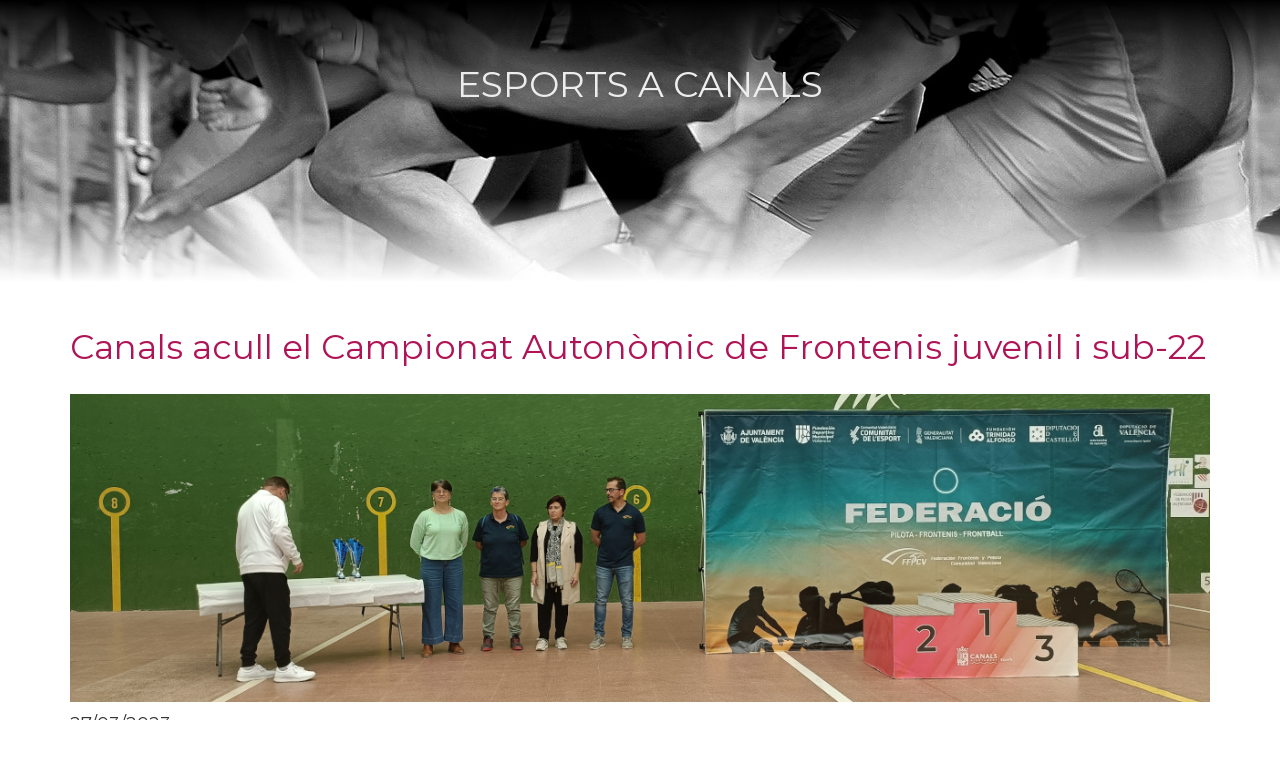

--- FILE ---
content_type: text/html;charset=UTF-8
request_url: https://esport.canals.es/noticia-completa?entryId=321562
body_size: 4882
content:
<!DOCTYPE html> <html class="aui ltr" dir="ltr" lang="ca-ES"> <head> <title>Canals - Esport</title> <link href='https://fonts.googleapis.com/css?family=Montserrat:400,700' rel='stylesheet' type='text/css'> <meta charset="utf-8"> <meta http-equiv="X-UA-Compatible" content="IE=edge"> <meta name="viewport" content="width=device-width, initial-scale=1"> <!-- Bootstrap core CSS <link href="/CanalsEsports-theme/css/bootstrap.css" rel="stylesheet"> --> <link rel="stylesheet" href="https://cdnjs.cloudflare.com/ajax/libs/font-awesome/4.5.0/css/font-awesome.min.css"> <meta content="text/html; charset=UTF-8" http-equiv="content-type" /> <link href="https://esport.canals.es/CanalsEsports-theme/images/favicon.ico" rel="Shortcut Icon" /> <link href="https&#x3a;&#x2f;&#x2f;esport&#x2e;canals&#x2e;es&#x2f;noticia-completa&#x3f;entryId&#x3d;321562" rel="canonical" /> <link href="https&#x3a;&#x2f;&#x2f;esport&#x2e;canals&#x2e;es&#x2f;noticia-completa&#x3f;entryId&#x3d;321562" hreflang="x-default" rel="alternate" /> <link href="https&#x3a;&#x2f;&#x2f;esport&#x2e;canals&#x2e;es&#x2f;noticia-completa&#x3f;entryId&#x3d;321562" hreflang="ca-ES" rel="alternate" /> <link href="https&#x3a;&#x2f;&#x2f;esport&#x2e;canals&#x2e;es&#x2f;es&#x2f;noticia-completa&#x3f;entryId&#x3d;321562" hreflang="es-ES" rel="alternate" /> <link class="lfr-css-file" href="https&#x3a;&#x2f;&#x2f;esport&#x2e;canals&#x2e;es&#x2f;CanalsEsports-theme&#x2f;css&#x2f;aui&#x2e;css&#x3f;browserId&#x3d;other&#x26;themeId&#x3d;CanalsEsports_WAR_CanalsEsportstheme&#x26;minifierType&#x3d;css&#x26;languageId&#x3d;ca_ES&#x26;b&#x3d;6205&#x26;t&#x3d;1593676483000" rel="stylesheet" type="text/css" /> <link href="&#x2f;html&#x2f;css&#x2f;main&#x2e;css&#x3f;browserId&#x3d;other&#x26;themeId&#x3d;CanalsEsports_WAR_CanalsEsportstheme&#x26;minifierType&#x3d;css&#x26;languageId&#x3d;ca_ES&#x26;b&#x3d;6205&#x26;t&#x3d;1467389406000" rel="stylesheet" type="text/css" /> <link href="https://esport.canals.es/html/portlet/asset_publisher/css/main.css?browserId=other&amp;themeId=CanalsEsports_WAR_CanalsEsportstheme&amp;minifierType=css&amp;languageId=ca_ES&amp;b=6205&amp;t=1767084199000" rel="stylesheet" type="text/css" /> <link href="https://esport.canals.es/notifications-portlet/notifications/css/main.css?browserId=other&amp;themeId=CanalsEsports_WAR_CanalsEsportstheme&amp;minifierType=css&amp;languageId=ca_ES&amp;b=6205&amp;t=1767084190000" rel="stylesheet" type="text/css" /> <script type="text/javascript">var Liferay={Browser:{acceptsGzip:function(){return true},getMajorVersion:function(){return 131},getRevision:function(){return"537.36"},getVersion:function(){return"131.0"},isAir:function(){return false},isChrome:function(){return true},isFirefox:function(){return false},isGecko:function(){return true},isIe:function(){return false},isIphone:function(){return false},isLinux:function(){return false},isMac:function(){return true},isMobile:function(){return false},isMozilla:function(){return false},isOpera:function(){return false},isRtf:function(){return true},isSafari:function(){return true},isSun:function(){return false},isWap:function(){return false},isWapXhtml:function(){return false},isWebKit:function(){return true},isWindows:function(){return false},isWml:function(){return false}},Data:{NAV_SELECTOR:"#navigation",isCustomizationView:function(){return false},notices:[null]},ThemeDisplay:{getLayoutId:function(){return"5"},getLayoutURL:function(){return"https://esport.canals.es/noticia-completa"},getParentLayoutId:function(){return"1"},isPrivateLayout:function(){return"false"},isVirtualLayout:function(){return false},getBCP47LanguageId:function(){return"ca-ES"},getCDNBaseURL:function(){return"https://esport.canals.es"},getCDNDynamicResourcesHost:function(){return""},getCDNHost:function(){return""},getCompanyId:function(){return"20154"},getCompanyGroupId:function(){return"20194"},getDefaultLanguageId:function(){return"ca_ES"},getDoAsUserIdEncoded:function(){return""},getLanguageId:function(){return"ca_ES"},getParentGroupId:function(){return"119121"},getPathContext:function(){return""},getPathImage:function(){return"/image"},getPathJavaScript:function(){return"/html/js"},getPathMain:function(){return"/c"},getPathThemeImages:function(){return"https://esport.canals.es/CanalsEsports-theme/images"},getPathThemeRoot:function(){return"/CanalsEsports-theme"},getPlid:function(){return"126020"},getPortalURL:function(){return"https://esport.canals.es"},getPortletSetupShowBordersDefault:function(){return true},getScopeGroupId:function(){return"119121"},getScopeGroupIdOrLiveGroupId:function(){return"119121"},getSessionId:function(){return""},getSiteGroupId:function(){return"119121"},getURLControlPanel:function(){return"/group/control_panel?refererPlid=126020"},getURLHome:function(){return"https\x3a\x2f\x2fesport\x2ecanals\x2ees\x2fweb\x2fguest"},getUserId:function(){return"20158"},getUserName:function(){return""},isAddSessionIdToURL:function(){return false},isFreeformLayout:function(){return false},isImpersonated:function(){return false},isSignedIn:function(){return false},isStateExclusive:function(){return false},isStateMaximized:function(){return false},isStatePopUp:function(){return false}},PropsValues:{NTLM_AUTH_ENABLED:false}};var themeDisplay=Liferay.ThemeDisplay;Liferay.AUI={getAvailableLangPath:function(){return"available_languages.jsp?browserId=other&themeId=CanalsEsports_WAR_CanalsEsportstheme&colorSchemeId=01&minifierType=js&languageId=ca_ES&b=6205&t=1467389406000"},getCombine:function(){return true},getComboPath:function(){return"/combo/?browserId=other&minifierType=&languageId=ca_ES&b=6205&t=1467389406000&"},getFilter:function(){return"min"},getJavaScriptRootPath:function(){return"/html/js"},getLangPath:function(){return"aui_lang.jsp?browserId=other&themeId=CanalsEsports_WAR_CanalsEsportstheme&colorSchemeId=01&minifierType=js&languageId=ca_ES&b=6205&t=1467389406000"},getStaticResourceURLParams:function(){return"?browserId=other&minifierType=&languageId=ca_ES&b=6205&t=1467389406000"}};Liferay.authToken="v0EZE2WR";Liferay.currentURL="\x2fnoticia-completa\x3fentryId\x3d321562";Liferay.currentURLEncoded="%2Fnoticia-completa%3FentryId%3D321562";</script> <script src="/html/js/barebone.jsp?browserId=other&amp;themeId=CanalsEsports_WAR_CanalsEsportstheme&amp;colorSchemeId=01&amp;minifierType=js&amp;minifierBundleId=javascript.barebone.files&amp;languageId=ca_ES&amp;b=6205&amp;t=1467389406000" type="text/javascript"></script> <script type="text/javascript">Liferay.Portlet.list=["101_INSTANCE_FJ3PCs2J5YWu"];</script> <link class="lfr-css-file" href="https&#x3a;&#x2f;&#x2f;esport&#x2e;canals&#x2e;es&#x2f;CanalsEsports-theme&#x2f;css&#x2f;main&#x2e;css&#x3f;browserId&#x3d;other&#x26;themeId&#x3d;CanalsEsports_WAR_CanalsEsportstheme&#x26;minifierType&#x3d;css&#x26;languageId&#x3d;ca_ES&#x26;b&#x3d;6205&#x26;t&#x3d;1593676483000" rel="stylesheet" type="text/css" /> <style type="text/css">#p_p_id_101_INSTANCE_FJ3PCs2J5YWu_ .portlet-borderless-container{border-width:;border-style:}</style> </head> <body class=" yui3-skin-sam controls-visible signed-out public-page site"> <a href="#main-content" id="skip-to-content">Salta al contigut</a> <!-- Per tal de poder funcionar amb Bootstrap 3 cal seguir açò --> <!-- http://www.entrepixels.com/integracion-de-bootstrap-3-con-liferay-6-2/ --> <div class="bs3"> <header id="banner" role="banner"> <div class="bigbanner_superior_inner bigbanner_superior_movil" id="big_banner"> <!--/.nav-collapse --> <div id="gradientBanner"></div> <h1 id="titolweb" class="contenedor"> ESPORTS A CANALS </h1> </div> </header> <div class="container" id="wrapper"> <div id="content"> <div class="columns-1" id="main-content" role="main"> <div class="portlet-layout row-fluid"> <div class="portlet-column portlet-column-only span12" id="column-1"> <div class="portlet-dropzone portlet-column-content portlet-column-content-only" id="layout-column_column-1"> <div class="portlet-boundary portlet-boundary_101_ portlet-static portlet-static-end portlet-borderless portlet-asset-publisher " id="p_p_id_101_INSTANCE_FJ3PCs2J5YWu_" > <span id="p_101_INSTANCE_FJ3PCs2J5YWu"></span> <div class="portlet-borderless-container" style=""> <div class="portlet-body"> <div class="lfr-meta-actions add-asset-selector"> </div> <div class="subscribe-action"> </div> <style> #contentNoticia{ background: white; float: left; margin-top: 30px; width:100%; display: inline; margin-bottom: 20px; } #contentNoticia a{ color: #252525; } #contentNoticiaPortada{ padding-right: 20px; background: white; width: 100%; padding-top: 20px; } #sDataNoticia{ margin-top: 1%; float: left; color: #333; font-size: 18px; width: 255px; height: 30px; } #sTitularNoticiaPortada{ color: #af1556 !important; width: 100%; font-size: 34px; float: left; line-height: 1.0; text-align: justify; padding-bottom: 30px; } #sTitularNoticia a{ text-decoration:none; color: #252525; } #sTitularNoticia a:hover{ text-decoration:none; color: #252525; } #sFotoNoticia{ margin-left:auto; margin-right: auto; } #sDescripcioNoticia{ font-size:14px; font-family: Arial; margin-top: 5px; line-height: 18px; text-align: justify; color: #333; float: left; } #contingutNoticia { margin-top : 5px ; margin-bottom : 20 px; font-size:14px; font-family: Arial; line-height: 22px; text-align: justify; color: #949494; padding-bottom : 20px; float:left; } .fb-like{ margin-top: 40px; } #twitter-widget-0{ margin-bottom: -7px; } </style> <div class="container" id="contentNoticia"> <div id="sTitularNoticiaPortada"> Canals acull el Campionat Autonòmic de Frontenis juvenil i sub-22 </div> <div id="sFotoNoticia"> <img alt="" src="/documents/43333/319573/2023.03.27+resultats+autonomic+frontenis.png/7734b5ce-1a7f-49de-a33e-b7fb6c531c7e?t=1679910178391" /> </div> <div id="sDataNoticia"> 27/03/2023 </div> <div id="sDescripcioNoticia"> <p style="text-align: justify;">Els frontons del Poliesportiu Municipal de Canals van acollir ahir diumenge el&nbsp;Campionat Autonòmic de Frontenis juvenil i sub-22 que organitza la Federació de Frontenis de la Comunitat Valenciana. La jornada va ocupar matí i vesprada amb els següents resultats:</p> </div> <div id="contingutNoticia"> <p><strong>Pòdiums Categoria Masculina</strong></p> <p>JUVENIL<br /> &nbsp;Ricardo Varea i&nbsp;Hugo Garde<br /> &nbsp;Mario Villanueva i&nbsp;Alberto García<br /> SUB22<br /> &nbsp;Carlos García i&nbsp;Víctor Herreras<br /> &nbsp;Alejandro García i&nbsp;Rubén Moreno</p> <p><strong>Pòdiums Categoria Femenina</strong></p> <p>JUVENIL<br /> &nbsp;África Dasí i&nbsp;Empar Tortosa<br /> &nbsp;Lucía Mollón i&nbsp;Yaiza Cantos<br /> SUB22<br /> &nbsp;Leire Barona i&nbsp;Carmen Toro<br /> &nbsp;Lucía Adrián i&nbsp;Lucía Deusa</p> </div> <div id="social-btns" style="margin-top: 100px;"> <ul style="list-style-type: none;"> <li class="fb-like" data-href="https://esport.canals.es" data-layout="button_count" data-action="like" data-size="large" data-show -faces="false" data-share="true" style="display:inline;"> </li> <li id="twitter-btn" style="display:inline;margin-left:50px;margin-top:15px;"> <a href="https://twitter.com/share" class="twitter-share-button" data-text="Ajuntament de Canals. Canals acull el Campionat Autonòmic de Frontenis juvenil i sub-22" data-size="large">Tweet</a> <script>!function(f,a,g){var e,b=f.getElementsByTagName(a)[0],c=/^http:/.test(f.location)?"http":"https";if(!f.getElementById(g)){e=f.createElement(a);e.id=g;e.src=c+"://platform.twitter.com/widgets.js";b.parentNode.insertBefore(e,b)}}(document,"script","twitter-wjs");</script> </li> </ul> </div> </div> </div> </div> </div> </div> </div> </div> </div> <form action="#" id="hrefFm" method="post" name="hrefFm"> <span></span> </form> </div> </div> <footer class="pie_canals" id="pie_web_canals"> <div class="hidden-sm hidden-xs"> <a data-redirect="false" href="https://esport.canals.es/c/portal/login?p_l_id=126020" id="sign-in" rel="nofollow">Accedeix</a> </div> <div class="container" id="Contenido pie"> <h2 style="display: block; padding: 10px 0px;" id="titulo_redes" class="titulo_redesSociales"> Canals a les xarxes socials. Seguiu-nos ! </h2> <div class="row contieneRedes" style="display: block;" id="redesSociales"> <a href="https://www.facebook.com/AjuntamentCanals/" target="_blank"><img alt="facebook canals" src="/documents/43333/44213/face.png/d0268aa8-08f2-4c5e-a3f0-742a4ee7fdf0?t=1470733452000" style="margin: 5px;" /></a><a href="https://twitter.com/ajuntdecanals" target="_blank"><img alt="twitter canals" src="/documents/43333/44213/tweet.png/3fb226b7-3736-471b-8e1b-2b8d4e220375?t=1470733452000" style="margin: 5px;" /></a><a href="https://www.youtube.com/channel/UCGCEZYlCE4CAtgeYXvbTosw" target="_blank"><img alt="youtube canals" src="/documents/43333/44213/youtube.png/4eea7b31-7c63-4fee-a160-ea8760f7bbf7?t=1470733452000" style="margin: 5px;" /></a> </div> <div class="row footer_items" style="display: block;"> <div class="footer_item col-md-3" style="display: block;"> <p style="text-align: center;">C. CULTURAL “PAPA CALIXTE III”</p> <p style="text-align: center;">c/ Frai Maties Ferrer, 1</p> <p style="text-align: center;">46650 CANALS</p> </div> <div class="footer_item col-md-3" style="display: block;"> <p style="text-align: center;">AJUNTAMENT DE CANALS</p> <p style="text-align: center;">Plaça de la Vila, 9</p> <p style="text-align: center;">46650 Canals</p> <p style="text-align: center;">Telèfon: 962 24 01 26</p> </div> <div class="footer_item col-md-3" style="display: block;"> <p style="text-align: center;">POLICIA LOCAL</p> <p style="text-align: center;">Av. Vicent Ferri, 6</p> <p style="text-align: center;">46650 Canals</p> <p style="text-align: center;">Telèfon: 962 24 44 22</p> </div> <div class="footer_item col-md-3" style="display: block;"> <p style="text-align: center;">POLIESPORTIU MUNICIPAL</p> <p style="text-align: center;">Avinguda Jaime I, 48</p> <p style="text-align: center;">46659 Aiacor</p> </div> </div> <div class="row" id="footer_separator"> </div> <div class="row" id="openclock"> </div> </div> </footer> </div> <!-- Bootstrap core JavaScript ================================================== --> <!-- Placed at the end of the document so the pages load faster --> <script src="/CanalsEsports-theme/js/jquery.min.js"></script> <script src="/CanalsEsports-theme/js/bootstrap.min.js"></script> <!-- IE10 viewport hack for Surface/desktop Windows 8 bug --> <script src="/CanalsEsports-theme/js/ie10-viewport-bug-workaround.js"></script> <script src="https://esport.canals.es/notifications-portlet/notifications/js/main.js?browserId=other&amp;minifierType=js&amp;languageId=ca_ES&amp;b=6205&amp;t=1767084190000" type="text/javascript"></script> <script type="text/javascript">Liferay.Util.addInputFocus();</script> <script type="text/javascript">Liferay.Portlet.onLoad({canEditTitle:false,columnPos:0,isStatic:"end",namespacedId:"p_p_id_101_INSTANCE_FJ3PCs2J5YWu_",portletId:"101_INSTANCE_FJ3PCs2J5YWu",refreshURL:"\x2fc\x2fportal\x2frender_portlet\x3fp_l_id\x3d126020\x26p_p_id\x3d101_INSTANCE_FJ3PCs2J5YWu\x26p_p_lifecycle\x3d0\x26p_t_lifecycle\x3d0\x26p_p_state\x3dnormal\x26p_p_mode\x3dview\x26p_p_col_id\x3dcolumn-1\x26p_p_col_pos\x3d0\x26p_p_col_count\x3d1\x26p_p_isolated\x3d1\x26currentURL\x3d\x252Fnoticia-completa\x253FentryId\x253D321562"});AUI().use("aui-base","liferay-menu","liferay-notice","liferay-poller","liferay-session",function(a){(function(){Liferay.Util.addInputType();Liferay.Portlet.ready(function(b,c){Liferay.Util.addInputType(c)});if(a.UA.mobile){Liferay.Util.addInputCancel()}})();(function(){new Liferay.Menu();var b=Liferay.Data.notices;for(var c=1;c<b.length;c++){new Liferay.Notice(b[c])}})();(function(){Liferay.Session=new Liferay.SessionBase({autoExtend:true,sessionLength:30,redirectOnExpire:false,redirectUrl:"https\x3a\x2f\x2fesport\x2ecanals\x2ees\x2fweb\x2fguest",warningLength:1})})()});</script> <script src="https://esport.canals.es/CanalsEsports-theme/js/main.js?browserId=other&amp;minifierType=js&amp;languageId=ca_ES&amp;b=6205&amp;t=1593676483000" type="text/javascript"></script> <script type="text/javascript"></script> </body> </html> 

--- FILE ---
content_type: text/css
request_url: https://esport.canals.es/CanalsEsports-theme/css/aui.css?browserId=other&themeId=CanalsEsports_WAR_CanalsEsportstheme&minifierType=css&languageId=ca_ES&b=6205&t=1593676483000
body_size: 47275
content:
@font-face{font-family:'fontawesome-alloy';src:url("aui/alloy-font-awesome/font/fontawesome-alloy.eot");src:url("aui/alloy-font-awesome/font/fontawesome-alloy.eot?#iefix") format("embedded-opentype"),url("aui/alloy-font-awesome/font/fontawesome-alloy.woff") format("woff"),url("aui/alloy-font-awesome/font/fontawesome-alloy.ttf") format("truetype"),url("aui/alloy-font-awesome/font/fontawesome-alloy.svg#fontawesome-alloy") format("svg");font-weight:normal;font-style:normal}.aui{/*!
   * Bootstrap v2.3.2
   *
   * Copyright 2012 Twitter, Inc
   * Licensed under the Apache License v2.0
   * http://www.apache.org/licenses/LICENSE-2.0
   *
   * Designed and built with all the love in the world @twitter by @mdo and @fat.
   */@-webkit-keyframes progress-bar-stripes{from{background-position:40px 0}to{background-position:0 0}}@-moz-keyframes progress-bar-stripes{from{background-position:40px 0}to{background-position:0 0}}@-ms-keyframes progress-bar-stripes{from{background-position:40px 0}to{background-position:0 0}}@-o-keyframes progress-bar-stripes{from{background-position:0 0}to{background-position:40px 0}}@keyframes progress-bar-stripes{from{background-position:40px 0}to{background-position:0 0}}/*!
   * Bootstrap Responsive v2.3.2
   *
   * Copyright 2012 Twitter, Inc
   * Licensed under the Apache License v2.0
   * http://www.apache.org/licenses/LICENSE-2.0
   *
   * Designed and built with all the love in the world @twitter by @mdo and @fat.
   */@-ms-viewport{width:device-width}@-moz-keyframes spin{0%{-moz-transform:rotate(0deg)}100%{-moz-transform:rotate(359deg)}}@-webkit-keyframes spin{0%{-webkit-transform:rotate(0deg)}100%{-webkit-transform:rotate(359deg)}}@-o-keyframes spin{0%{-o-transform:rotate(0deg)}100%{-o-transform:rotate(359deg)}}@-ms-keyframes spin{0%{-ms-transform:rotate(0deg)}100%{-ms-transform:rotate(359deg)}}@keyframes spin{0%{transform:rotate(0deg)}100%{transform:rotate(359deg)}}background-color:white;color:#333;font-family:"Helvetica Neue",Helvetica,Arial,sans-serif;font-size:14px;line-height:20px;margin:0}.aui article,.aui aside,.aui details,.aui figcaption,.aui figure,.aui footer,.aui header,.aui hgroup,.aui nav,.aui section{display:block}.aui audio,.aui canvas,.aui video{display:inline-block;*display:inline;*zoom:1}.aui audio:not([controls]){display:none}.aui html{font-size:100%;-webkit-text-size-adjust:100%;-ms-text-size-adjust:100%}.aui a:focus{outline:thin dotted #333;outline:5px auto -webkit-focus-ring-color;outline-offset:-2px}.aui a:hover,.aui a:active{outline:0}.aui sub,.aui sup{position:relative;font-size:75%;line-height:0;vertical-align:baseline}.aui sup{top:-0.5em}.aui sub{bottom:-0.25em}.aui img{max-width:100%;width:auto\9;height:auto;vertical-align:middle;border:0;-ms-interpolation-mode:bicubic}.aui #map_canvas img,.aui .google-maps img{max-width:none}.aui button,.aui input,.aui select,.aui textarea{margin:0;font-size:100%;vertical-align:middle}.aui button,.aui input{*overflow:visible;line-height:normal}.aui button::-moz-focus-inner,.aui input::-moz-focus-inner{padding:0;border:0}.aui button,.aui html input[type="button"],.aui input[type="reset"],.aui input[type="submit"]{-webkit-appearance:button;cursor:pointer}.aui label,.aui select,.aui button,.aui input[type="button"],.aui input[type="reset"],.aui input[type="submit"],.aui input[type="radio"],.aui input[type="checkbox"]{cursor:pointer}.aui input[type="search"]{-webkit-box-sizing:content-box;-moz-box-sizing:content-box;box-sizing:content-box;-webkit-appearance:textfield}.aui input[type="search"]::-webkit-search-decoration,.aui input[type="search"]::-webkit-search-cancel-button{-webkit-appearance:none}.aui textarea{overflow:auto;vertical-align:top}@media print{.aui{@page{margin:.5cm}}.aui *{text-shadow:none!important;color:#000!important;background:transparent!important;box-shadow:none!important}.aui a,.aui a:visited{text-decoration:underline}.aui a[href]:after{content:" (" attr(href) ")"}.aui abbr[title]:after{content:" (" attr(title) ")"}.aui .ir a:after,.aui a[href^="javascript:"]:after,.aui a[href^="#"]:after{content:""}.aui pre,.aui blockquote{border:1px solid #999;page-break-inside:avoid}.aui thead{display:table-header-group}.aui tr,.aui img{page-break-inside:avoid}.aui img{max-width:100%!important}.aui p,.aui h2,.aui h3{orphans:3;widows:3}.aui h2,.aui h3{page-break-after:avoid}}.aui body{margin:0;font-family:"Helvetica Neue",Helvetica,Arial,sans-serif;font-size:14px;line-height:20px;color:#333;background-color:white}.aui a{color:#0af;text-decoration:none}.aui a:hover,.aui a:focus{color:#0077b3;text-decoration:underline}.aui .img-rounded{-webkit-border-radius:6px;-moz-border-radius:6px;border-radius:6px}.aui .img-polaroid{padding:4px;background-color:#fff;border:1px solid #ccc;border:1px solid rgba(0,0,0,0.2);-webkit-box-shadow:0 1px 3px rgba(0,0,0,0.1);-moz-box-shadow:0 1px 3px rgba(0,0,0,0.1);box-shadow:0 1px 3px rgba(0,0,0,0.1)}.aui .img-circle{-webkit-border-radius:500px;-moz-border-radius:500px;border-radius:500px}.aui .row{margin-left:-20px;*zoom:1}.aui .row:before,.aui .row:after{display:table;content:"";line-height:0}.aui .row:after{clear:both}.aui [class*="span"]{float:left;min-height:1px;margin-left:20px}.aui .container,.aui .navbar-static-top .container,.aui .navbar-fixed-top .container,.aui .navbar-fixed-bottom .container{width:940px}.aui .span1{width:60px}.aui .span2{width:140px}.aui .span3{width:220px}.aui .span4{width:300px}.aui .span5{width:380px}.aui .span6{width:460px}.aui .span7{width:540px}.aui .span8{width:620px}.aui .span9{width:700px}.aui .span10{width:780px}.aui .span11{width:860px}.aui .span12{width:940px}.aui .offset1{margin-left:100px}.aui .offset2{margin-left:180px}.aui .offset3{margin-left:260px}.aui .offset4{margin-left:340px}.aui .offset5{margin-left:420px}.aui .offset6{margin-left:500px}.aui .offset7{margin-left:580px}.aui .offset8{margin-left:660px}.aui .offset9{margin-left:740px}.aui .offset10{margin-left:820px}.aui .offset11{margin-left:900px}.aui .offset12{margin-left:980px}.aui .row-fluid{width:100%;*zoom:1}.aui .row-fluid:before,.aui .row-fluid:after{display:table;content:"";line-height:0}.aui .row-fluid:after{clear:both}.aui .row-fluid [class*="span"]{display:block;width:100%;min-height:30px;-webkit-box-sizing:border-box;-moz-box-sizing:border-box;box-sizing:border-box;float:left;margin-left:2.12766%;*margin-left:2.07447%}.aui .row-fluid [class*="span"]:first-child{margin-left:0}.aui .row-fluid .controls-row [class*="span"]+[class*="span"]{margin-left:2.12766%}.aui .row-fluid .span1{width:6.38298%;*width:6.32979%}.aui .row-fluid .span2{width:14.89362%;*width:14.84043%}.aui .row-fluid .span3{width:23.40426%;*width:23.35106%}.aui .row-fluid .span4{width:31.91489%;*width:31.8617%}.aui .row-fluid .span5{width:40.42553%;*width:40.37234%}.aui .row-fluid .span6{width:48.93617%;*width:48.88298%}.aui .row-fluid .span7{width:57.44681%;*width:57.39362%}.aui .row-fluid .span8{width:65.95745%;*width:65.90426%}.aui .row-fluid .span9{width:74.46809%;*width:74.41489%}.aui .row-fluid .span10{width:82.97872%;*width:82.92553%}.aui .row-fluid .span11{width:91.48936%;*width:91.43617%}.aui .row-fluid .span12{width:100%;*width:99.94681%}.aui .row-fluid .offset1{margin-left:10.6383%;*margin-left:10.53191%}.aui .row-fluid .offset1:first-child{margin-left:8.51064%;*margin-left:8.40426%}.aui .row-fluid .offset2{margin-left:19.14894%;*margin-left:19.04255%}.aui .row-fluid .offset2:first-child{margin-left:17.02128%;*margin-left:16.91489%}.aui .row-fluid .offset3{margin-left:27.65957%;*margin-left:27.55319%}.aui .row-fluid .offset3:first-child{margin-left:25.53191%;*margin-left:25.42553%}.aui .row-fluid .offset4{margin-left:36.17021%;*margin-left:36.06383%}.aui .row-fluid .offset4:first-child{margin-left:34.04255%;*margin-left:33.93617%}.aui .row-fluid .offset5{margin-left:44.68085%;*margin-left:44.57447%}.aui .row-fluid .offset5:first-child{margin-left:42.55319%;*margin-left:42.44681%}.aui .row-fluid .offset6{margin-left:53.19149%;*margin-left:53.08511%}.aui .row-fluid .offset6:first-child{margin-left:51.06383%;*margin-left:50.95745%}.aui .row-fluid .offset7{margin-left:61.70213%;*margin-left:61.59574%}.aui .row-fluid .offset7:first-child{margin-left:59.57447%;*margin-left:59.46809%}.aui .row-fluid .offset8{margin-left:70.21277%;*margin-left:70.10638%}.aui .row-fluid .offset8:first-child{margin-left:68.08511%;*margin-left:67.97872%}.aui .row-fluid .offset9{margin-left:78.7234%;*margin-left:78.61702%}.aui .row-fluid .offset9:first-child{margin-left:76.59574%;*margin-left:76.48936%}.aui .row-fluid .offset10{margin-left:87.23404%;*margin-left:87.12766%}.aui .row-fluid .offset10:first-child{margin-left:85.10638%;*margin-left:85.0%}.aui .row-fluid .offset11{margin-left:95.74468%;*margin-left:95.6383%}.aui .row-fluid .offset11:first-child{margin-left:93.61702%;*margin-left:93.51064%}.aui .row-fluid .offset12{margin-left:104.25532%;*margin-left:104.14894%}.aui .row-fluid .offset12:first-child{margin-left:102.12766%;*margin-left:102.02128%}.aui [class*="span"].hide,.aui .row-fluid [class*="span"].hide{display:none}.aui [class*="span"].pull-right,.aui .row-fluid [class*="span"].pull-right{float:right}.aui .container{margin-right:auto;margin-left:auto;*zoom:1}.aui .container:before,.aui .container:after{display:table;content:"";line-height:0}.aui .container:after{clear:both}.aui .container-fluid{padding-right:20px;padding-left:20px;*zoom:1}.aui .container-fluid:before,.aui .container-fluid:after{display:table;content:"";line-height:0}.aui .container-fluid:after{clear:both}.aui p{margin:0 0 10px}.aui .lead{margin-bottom:20px;font-size:21px;font-weight:200;line-height:30px}.aui small{font-size:85%}.aui strong{font-weight:bold}.aui em{font-style:italic}.aui cite{font-style:normal}.aui .muted{color:#999}.aui a.muted:hover,.aui a.muted:focus{color:gray}.aui .text-warning{color:#bf7900}.aui a.text-warning:hover,.aui a.text-warning:focus{color:#8c5900}.aui .text-error{color:#b50303}.aui a.text-error:hover,.aui a.text-error:focus{color:#830202}.aui .text-info{color:#12718f}.aui a.text-info:hover,.aui a.text-info:focus{color:#0c4d62}.aui .text-success{color:#488f06}.aui a.text-success:hover,.aui a.text-success:focus{color:#2f5e04}.aui .text-left{text-align:left}.aui .text-right{text-align:right}.aui .text-center{text-align:center}.aui h1,.aui h2,.aui h3,.aui h4,.aui h5,.aui h6{margin:10px 0;font-family:inherit;font-weight:bold;line-height:20px;color:inherit;text-rendering:optimizelegibility}.aui h1 small,.aui h2 small,.aui h3 small,.aui h4 small,.aui h5 small,.aui h6 small{font-weight:normal;line-height:1;color:#999}.aui h1,.aui h2,.aui h3{line-height:40px}.aui h1{font-size:38.5px}.aui h2{font-size:31.5px}.aui h3{font-size:24.5px}.aui h4{font-size:17.5px}.aui h5{font-size:14px}.aui h6{font-size:11.9px}.aui h1 small{font-size:24.5px}.aui h2 small{font-size:17.5px}.aui h3 small{font-size:14px}.aui h4 small{font-size:14px}.aui .page-header{padding-bottom:9px;margin:20px 0 30px;border-bottom:1px solid #eee}.aui ul,.aui ol{padding:0;margin:0 0 10px 25px}.aui ul ul,.aui ul ol,.aui ol ol,.aui ol ul{margin-bottom:0}.aui li{line-height:20px}.aui ul.unstyled,.aui ol.unstyled{margin-left:0;list-style:none}.aui ul.inline,.aui ol.inline{margin-left:0;list-style:none}.aui ul.inline>li,.aui ol.inline>li{display:inline-block;*display:inline;*zoom:1;padding-left:5px;padding-right:5px}.aui dl{margin-bottom:20px}.aui dt,.aui dd{line-height:20px}.aui dt{font-weight:bold}.aui dd{margin-left:10px}.aui .dl-horizontal{*zoom:1}.aui .dl-horizontal:before,.aui .dl-horizontal:after{display:table;content:"";line-height:0}.aui .dl-horizontal:after{clear:both}.aui .dl-horizontal dt{float:left;width:160px;clear:left;text-align:right;overflow:hidden;text-overflow:ellipsis;white-space:nowrap}.aui .dl-horizontal dd{margin-left:180px}.aui hr{margin:20px 0;border:0;border-top:1px solid #eee;border-bottom:1px solid white}.aui abbr[title],.aui abbr[data-original-title]{cursor:help;border-bottom:1px dotted #999}.aui abbr.initialism{font-size:90%;text-transform:uppercase}.aui blockquote{padding:0 0 0 15px;margin:0 0 20px;border-left:5px solid #eee}.aui blockquote p{margin-bottom:0;font-size:17.5px;font-weight:300;line-height:1.25}.aui blockquote small{display:block;line-height:20px;color:#999}.aui blockquote small:before{content:'\2014 \00A0'}.aui blockquote.pull-right{float:right;padding-right:15px;padding-left:0;border-right:5px solid #eee;border-left:0}.aui blockquote.pull-right p,.aui blockquote.pull-right small{text-align:right}.aui blockquote.pull-right small:before{content:''}.aui blockquote.pull-right small:after{content:'\00A0 \2014'}.aui q:before,.aui q:after,.aui blockquote:before,.aui blockquote:after{content:""}.aui address{display:block;margin-bottom:20px;font-style:normal;line-height:20px}.aui code,.aui pre{padding:0 3px 2px;font-family:Monaco,Menlo,Consolas,"Courier New",monospace;font-size:12px;color:#333;-webkit-border-radius:3px;-moz-border-radius:3px;border-radius:3px}.aui code{padding:2px 4px;color:#d14;background-color:#f7f7f9;border:1px solid #e1e1e8;white-space:nowrap}.aui pre{display:block;padding:9.5px;margin:0 0 10px;font-size:13px;line-height:20px;word-break:break-all;word-wrap:break-word;white-space:pre;white-space:pre-wrap;background-color:#f5f5f5;border:1px solid #ccc;border:1px solid rgba(0,0,0,0.15);-webkit-border-radius:2px;-moz-border-radius:2px;border-radius:2px}.aui pre.prettyprint{margin-bottom:20px}.aui pre code{padding:0;color:inherit;white-space:pre;white-space:pre-wrap;background-color:transparent;border:0}.aui .pre-scrollable{max-height:340px;overflow-y:scroll}.aui form{margin:0 0 20px}.aui fieldset{padding:0;margin:0;border:0;min-width:0}.aui legend{display:block;width:100%;padding:0;margin-bottom:20px;font-size:21px;line-height:40px;color:#333;border:0;border-bottom:1px solid #e5e5e5}.aui legend small{font-size:15px;color:#999}.aui label,.aui input,.aui button,.aui select,.aui textarea{font-size:14px;font-weight:normal;line-height:20px}.aui input,.aui button,.aui select,.aui textarea{font-family:"Helvetica Neue",Helvetica,Arial,sans-serif}.aui label{display:block;margin-bottom:5px}.aui select,.aui textarea,.aui input[type="text"],.aui input[type="password"],.aui input[type="datetime"],.aui input[type="datetime-local"],.aui input[type="date"],.aui input[type="month"],.aui input[type="time"],.aui input[type="week"],.aui input[type="number"],.aui input[type="email"],.aui input[type="url"],.aui input[type="search"],.aui input[type="tel"],.aui input[type="color"],.aui .uneditable-input{display:inline-block;height:20px;padding:4px 6px;margin-bottom:10px;font-size:14px;line-height:20px;color:#555;-webkit-border-radius:2px;-moz-border-radius:2px;border-radius:2px;vertical-align:middle}.aui input,.aui textarea,.aui .uneditable-input{width:206px}.aui textarea{height:auto}.aui textarea,.aui input[type="text"],.aui input[type="password"],.aui input[type="datetime"],.aui input[type="datetime-local"],.aui input[type="date"],.aui input[type="month"],.aui input[type="time"],.aui input[type="week"],.aui input[type="number"],.aui input[type="email"],.aui input[type="url"],.aui input[type="search"],.aui input[type="tel"],.aui input[type="color"],.aui .uneditable-input{background-color:white;border:1px solid #ccc;-webkit-box-shadow:inset 0 1px 1px rgba(0,0,0,0.075);-moz-box-shadow:inset 0 1px 1px rgba(0,0,0,0.075);box-shadow:inset 0 1px 1px rgba(0,0,0,0.075);-webkit-transition:border linear .2s,box-shadow linear .2s;-moz-transition:border linear .2s,box-shadow linear .2s;-o-transition:border linear .2s,box-shadow linear .2s;transition:border linear .2s,box-shadow linear .2s}.aui textarea:focus,.aui input[type="text"]:focus,.aui input[type="password"]:focus,.aui input[type="datetime"]:focus,.aui input[type="datetime-local"]:focus,.aui input[type="date"]:focus,.aui input[type="month"]:focus,.aui input[type="time"]:focus,.aui input[type="week"]:focus,.aui input[type="number"]:focus,.aui input[type="email"]:focus,.aui input[type="url"]:focus,.aui input[type="search"]:focus,.aui input[type="tel"]:focus,.aui input[type="color"]:focus,.aui .uneditable-input:focus{border-color:rgba(82,168,236,0.8);outline:0;outline:thin dotted \9;-webkit-box-shadow:inset 0 1px 1px rgba(0,0,0,0.075),0 0 8px rgba(82,168,236,0.6);-moz-box-shadow:inset 0 1px 1px rgba(0,0,0,0.075),0 0 8px rgba(82,168,236,0.6);box-shadow:inset 0 1px 1px rgba(0,0,0,0.075),0 0 8px rgba(82,168,236,0.6)}.aui input[type="radio"],.aui input[type="checkbox"]{margin:4px 0 0;*margin-top:0;margin-top:1px \9;line-height:normal}.aui input[type="file"],.aui input[type="image"],.aui input[type="submit"],.aui input[type="reset"],.aui input[type="button"],.aui input[type="radio"],.aui input[type="checkbox"]{width:auto}.aui select,.aui input[type="file"]{height:30px;*margin-top:4px;line-height:30px}.aui select{width:220px;border:1px solid #ccc;background-color:white}.aui select[multiple],.aui select[size]{height:auto}.aui select:focus,.aui input[type="file"]:focus,.aui input[type="radio"]:focus,.aui input[type="checkbox"]:focus{outline:thin dotted #333;outline:5px auto -webkit-focus-ring-color;outline-offset:-2px}.aui .uneditable-input,.aui .uneditable-textarea{color:#999;background-color:#fcfcfc;border-color:#ccc;-webkit-box-shadow:inset 0 1px 2px rgba(0,0,0,0.025);-moz-box-shadow:inset 0 1px 2px rgba(0,0,0,0.025);box-shadow:inset 0 1px 2px rgba(0,0,0,0.025);cursor:not-allowed}.aui .uneditable-input{overflow:hidden;white-space:nowrap}.aui .uneditable-textarea{width:auto;height:auto}.aui input:-moz-placeholder,.aui textarea:-moz-placeholder{color:#999}.aui input:-ms-input-placeholder,.aui textarea:-ms-input-placeholder{color:#999}.aui input::-webkit-input-placeholder,.aui textarea::-webkit-input-placeholder{color:#999}.aui .radio,.aui .checkbox{min-height:20px;padding-left:20px}.aui .radio input[type="radio"],.aui .checkbox input[type="checkbox"]{float:left;margin-left:-20px}.aui .controls>.radio:first-child,.aui .controls>.checkbox:first-child{padding-top:5px}.aui .radio.inline,.aui .checkbox.inline{display:inline-block;padding-top:5px;margin-bottom:0;vertical-align:middle}.aui .radio.inline+.radio.inline,.aui .checkbox.inline+.checkbox.inline{margin-left:10px}.aui .input-mini{width:60px}.aui .input-small{width:90px}.aui .input-medium{width:150px}.aui .input-large{width:210px}.aui .input-xlarge{width:270px}.aui .input-xxlarge{width:530px}.aui input[class*="span"],.aui select[class*="span"],.aui textarea[class*="span"],.aui .uneditable-input[class*="span"],.aui .row-fluid input[class*="span"],.aui .row-fluid select[class*="span"],.aui .row-fluid textarea[class*="span"],.aui .row-fluid .uneditable-input[class*="span"]{float:none;margin-left:0}.aui .input-append input[class*="span"],.aui .input-append .uneditable-input[class*="span"],.aui .input-prepend input[class*="span"],.aui .input-prepend .uneditable-input[class*="span"],.aui .row-fluid input[class*="span"],.aui .row-fluid select[class*="span"],.aui .row-fluid textarea[class*="span"],.aui .row-fluid .uneditable-input[class*="span"],.aui .row-fluid .input-prepend [class*="span"],.aui .row-fluid .input-append [class*="span"]{display:inline-block}.aui input,.aui textarea,.aui .uneditable-input{margin-left:0}.aui .controls-row [class*="span"]+[class*="span"]{margin-left:20px}.aui input.span1,.aui textarea.span1,.aui .uneditable-input.span1{width:46px}.aui input.span2,.aui textarea.span2,.aui .uneditable-input.span2{width:126px}.aui input.span3,.aui textarea.span3,.aui .uneditable-input.span3{width:206px}.aui input.span4,.aui textarea.span4,.aui .uneditable-input.span4{width:286px}.aui input.span5,.aui textarea.span5,.aui .uneditable-input.span5{width:366px}.aui input.span6,.aui textarea.span6,.aui .uneditable-input.span6{width:446px}.aui input.span7,.aui textarea.span7,.aui .uneditable-input.span7{width:526px}.aui input.span8,.aui textarea.span8,.aui .uneditable-input.span8{width:606px}.aui input.span9,.aui textarea.span9,.aui .uneditable-input.span9{width:686px}.aui input.span10,.aui textarea.span10,.aui .uneditable-input.span10{width:766px}.aui input.span11,.aui textarea.span11,.aui .uneditable-input.span11{width:846px}.aui input.span12,.aui textarea.span12,.aui .uneditable-input.span12{width:926px}.aui .controls-row{*zoom:1}.aui .controls-row:before,.aui .controls-row:after{display:table;content:"";line-height:0}.aui .controls-row:after{clear:both}.aui .controls-row [class*="span"],.aui .row-fluid .controls-row [class*="span"]{float:left}.aui .controls-row .checkbox[class*="span"],.aui .controls-row .radio[class*="span"]{padding-top:5px}.aui input[disabled],.aui select[disabled],.aui textarea[disabled],.aui input[readonly],.aui select[readonly],.aui textarea[readonly]{cursor:not-allowed;background-color:#eee}.aui input[type="radio"][disabled],.aui input[type="checkbox"][disabled],.aui input[type="radio"][readonly],.aui input[type="checkbox"][readonly]{background-color:transparent}.aui .control-group.warning .control-label,.aui .control-group.warning .help-block,.aui .control-group.warning .help-inline{color:#bf7900}.aui .control-group.warning .checkbox,.aui .control-group.warning .radio,.aui .control-group.warning input,.aui .control-group.warning select,.aui .control-group.warning textarea{color:#bf7900}.aui .control-group.warning input,.aui .control-group.warning select,.aui .control-group.warning textarea{border-color:#bf7900;-webkit-box-shadow:inset 0 1px 1px rgba(0,0,0,0.075);-moz-box-shadow:inset 0 1px 1px rgba(0,0,0,0.075);box-shadow:inset 0 1px 1px rgba(0,0,0,0.075)}.aui .control-group.warning input:focus,.aui .control-group.warning select:focus,.aui .control-group.warning textarea:focus{border-color:#8c5900;-webkit-box-shadow:inset 0 1px 1px rgba(0,0,0,0.075),0 0 6px #ffaf26;-moz-box-shadow:inset 0 1px 1px rgba(0,0,0,0.075),0 0 6px #ffaf26;box-shadow:inset 0 1px 1px rgba(0,0,0,0.075),0 0 6px #ffaf26}.aui .control-group.warning .input-prepend .add-on,.aui .control-group.warning .input-append .add-on{color:#bf7900;background-color:#fffbdc;border-color:#bf7900}.aui .control-group.error .control-label,.aui .control-group.error .help-block,.aui .control-group.error .help-inline{color:#b50303}.aui .control-group.error .checkbox,.aui .control-group.error .radio,.aui .control-group.error input,.aui .control-group.error select,.aui .control-group.error textarea{color:#b50303}.aui .control-group.error input,.aui .control-group.error select,.aui .control-group.error textarea{border-color:#b50303;-webkit-box-shadow:inset 0 1px 1px rgba(0,0,0,0.075);-moz-box-shadow:inset 0 1px 1px rgba(0,0,0,0.075);box-shadow:inset 0 1px 1px rgba(0,0,0,0.075)}.aui .control-group.error input:focus,.aui .control-group.error select:focus,.aui .control-group.error textarea:focus{border-color:#830202;-webkit-box-shadow:inset 0 1px 1px rgba(0,0,0,0.075),0 0 6px #fb2323;-moz-box-shadow:inset 0 1px 1px rgba(0,0,0,0.075),0 0 6px #fb2323;box-shadow:inset 0 1px 1px rgba(0,0,0,0.075),0 0 6px #fb2323}.aui .control-group.error .input-prepend .add-on,.aui .control-group.error .input-append .add-on{color:#b50303;background-color:#fee5e2;border-color:#b50303}.aui .control-group.success .control-label,.aui .control-group.success .help-block,.aui .control-group.success .help-inline{color:#488f06}.aui .control-group.success .checkbox,.aui .control-group.success .radio,.aui .control-group.success input,.aui .control-group.success select,.aui .control-group.success textarea{color:#488f06}.aui .control-group.success input,.aui .control-group.success select,.aui .control-group.success textarea{border-color:#488f06;-webkit-box-shadow:inset 0 1px 1px rgba(0,0,0,0.075);-moz-box-shadow:inset 0 1px 1px rgba(0,0,0,0.075);box-shadow:inset 0 1px 1px rgba(0,0,0,0.075)}.aui .control-group.success input:focus,.aui .control-group.success select:focus,.aui .control-group.success textarea:focus{border-color:#2f5e04;-webkit-box-shadow:inset 0 1px 1px rgba(0,0,0,0.075),0 0 6px #79f10a;-moz-box-shadow:inset 0 1px 1px rgba(0,0,0,0.075),0 0 6px #79f10a;box-shadow:inset 0 1px 1px rgba(0,0,0,0.075),0 0 6px #79f10a}.aui .control-group.success .input-prepend .add-on,.aui .control-group.success .input-append .add-on{color:#488f06;background-color:#f1fbd1;border-color:#488f06}.aui .control-group.info .control-label,.aui .control-group.info .help-block,.aui .control-group.info .help-inline{color:#12718f}.aui .control-group.info .checkbox,.aui .control-group.info .radio,.aui .control-group.info input,.aui .control-group.info select,.aui .control-group.info textarea{color:#12718f}.aui .control-group.info input,.aui .control-group.info select,.aui .control-group.info textarea{border-color:#12718f;-webkit-box-shadow:inset 0 1px 1px rgba(0,0,0,0.075);-moz-box-shadow:inset 0 1px 1px rgba(0,0,0,0.075);box-shadow:inset 0 1px 1px rgba(0,0,0,0.075)}.aui .control-group.info input:focus,.aui .control-group.info select:focus,.aui .control-group.info textarea:focus{border-color:#0c4d62;-webkit-box-shadow:inset 0 1px 1px rgba(0,0,0,0.075),0 0 6px #24b5e3;-moz-box-shadow:inset 0 1px 1px rgba(0,0,0,0.075),0 0 6px #24b5e3;box-shadow:inset 0 1px 1px rgba(0,0,0,0.075),0 0 6px #24b5e3}.aui .control-group.info .input-prepend .add-on,.aui .control-group.info .input-append .add-on{color:#12718f;background-color:#cef1fc;border-color:#12718f}.aui input:focus:invalid,.aui textarea:focus:invalid,.aui select:focus:invalid{color:#b94a48;border-color:#ee5f5b}.aui input:focus:invalid:focus,.aui textarea:focus:invalid:focus,.aui select:focus:invalid:focus{border-color:#e9322d;-webkit-box-shadow:0 0 6px #f8b9b7;-moz-box-shadow:0 0 6px #f8b9b7;box-shadow:0 0 6px #f8b9b7}.aui .form-actions{padding:19px 20px 20px;margin-top:20px;margin-bottom:20px;background-color:whitesmoke;border-top:1px solid #e5e5e5;*zoom:1}.aui .form-actions:before,.aui .form-actions:after{display:table;content:"";line-height:0}.aui .form-actions:after{clear:both}.aui .help-block,.aui .help-inline{color:#595959}.aui .help-block{display:block;margin-bottom:10px}.aui .help-inline{display:inline-block;*display:inline;*zoom:1;vertical-align:middle;padding-left:5px}.aui .input-append,.aui .input-prepend{display:inline-block;margin-bottom:10px;vertical-align:middle;font-size:0;white-space:nowrap}.aui .input-append input,.aui .input-append select,.aui .input-append .uneditable-input,.aui .input-append .dropdown-menu,.aui .input-append .popover,.aui .input-prepend input,.aui .input-prepend select,.aui .input-prepend .uneditable-input,.aui .input-prepend .dropdown-menu,.aui .input-prepend .popover{font-size:14px}.aui .input-append input,.aui .input-append select,.aui .input-append .uneditable-input,.aui .input-prepend input,.aui .input-prepend select,.aui .input-prepend .uneditable-input{position:relative;margin-bottom:0;*margin-left:0;vertical-align:top;-webkit-border-radius:0 2px 2px 0;-moz-border-radius:0 2px 2px 0;border-radius:0 2px 2px 0}.aui .input-append input:focus,.aui .input-append select:focus,.aui .input-append .uneditable-input:focus,.aui .input-prepend input:focus,.aui .input-prepend select:focus,.aui .input-prepend .uneditable-input:focus{z-index:2}.aui .input-append .add-on,.aui .input-prepend .add-on{display:inline-block;width:auto;height:20px;min-width:16px;padding:4px 5px;font-size:14px;font-weight:normal;line-height:20px;text-align:center;text-shadow:0 1px 0 white;background-color:#eee;border:1px solid #ccc}.aui .input-append .add-on,.aui .input-append .btn,.aui .input-append .btn-group>.dropdown-toggle,.aui .input-prepend .add-on,.aui .input-prepend .btn,.aui .input-prepend .btn-group>.dropdown-toggle{vertical-align:top;-webkit-border-radius:0;-moz-border-radius:0;border-radius:0}.aui .input-append .active,.aui .input-prepend .active{background-color:#a9dba9;border-color:#46a546}.aui .input-prepend .add-on,.aui .input-prepend .btn{margin-right:-1px}.aui .input-prepend .add-on:first-child,.aui .input-prepend .btn:first-child{-webkit-border-radius:2px 0 0 2px;-moz-border-radius:2px 0 0 2px;border-radius:2px 0 0 2px}.aui .input-append input,.aui .input-append select,.aui .input-append .uneditable-input{-webkit-border-radius:2px 0 0 2px;-moz-border-radius:2px 0 0 2px;border-radius:2px 0 0 2px}.aui .input-append input+.btn-group .btn:last-child,.aui .input-append select+.btn-group .btn:last-child,.aui .input-append .uneditable-input+.btn-group .btn:last-child{-webkit-border-radius:0 2px 2px 0;-moz-border-radius:0 2px 2px 0;border-radius:0 2px 2px 0}.aui .input-append .add-on,.aui .input-append .btn,.aui .input-append .btn-group{margin-left:-1px}.aui .input-append .add-on:last-child,.aui .input-append .btn:last-child,.aui .input-append .btn-group:last-child>.dropdown-toggle{-webkit-border-radius:0 2px 2px 0;-moz-border-radius:0 2px 2px 0;border-radius:0 2px 2px 0}.aui .input-prepend.input-append input,.aui .input-prepend.input-append select,.aui .input-prepend.input-append .uneditable-input{-webkit-border-radius:0;-moz-border-radius:0;border-radius:0}.aui .input-prepend.input-append input+.btn-group .btn,.aui .input-prepend.input-append select+.btn-group .btn,.aui .input-prepend.input-append .uneditable-input+.btn-group .btn{-webkit-border-radius:0 2px 2px 0;-moz-border-radius:0 2px 2px 0;border-radius:0 2px 2px 0}.aui .input-prepend.input-append .add-on:first-child,.aui .input-prepend.input-append .btn:first-child{margin-right:-1px;-webkit-border-radius:2px 0 0 2px;-moz-border-radius:2px 0 0 2px;border-radius:2px 0 0 2px}.aui .input-prepend.input-append .add-on:last-child,.aui .input-prepend.input-append .btn:last-child{margin-left:-1px;-webkit-border-radius:0 2px 2px 0;-moz-border-radius:0 2px 2px 0;border-radius:0 2px 2px 0}.aui .input-prepend.input-append .btn-group:first-child{margin-left:0}.aui input.search-query{padding-right:14px;padding-right:4px \9;padding-left:14px;padding-left:4px \9;margin-bottom:0;-webkit-border-radius:15px;-moz-border-radius:15px;border-radius:15px}.aui .form-search .input-append .search-query,.aui .form-search .input-prepend .search-query{-webkit-border-radius:0;-moz-border-radius:0;border-radius:0}.aui .form-search .input-append .search-query{-webkit-border-radius:14px 0 0 14px;-moz-border-radius:14px 0 0 14px;border-radius:14px 0 0 14px}.aui .form-search .input-append .btn{-webkit-border-radius:0 14px 14px 0;-moz-border-radius:0 14px 14px 0;border-radius:0 14px 14px 0}.aui .form-search .input-prepend .search-query{-webkit-border-radius:0 14px 14px 0;-moz-border-radius:0 14px 14px 0;border-radius:0 14px 14px 0}.aui .form-search .input-prepend .btn{-webkit-border-radius:14px 0 0 14px;-moz-border-radius:14px 0 0 14px;border-radius:14px 0 0 14px}.aui .form-search input,.aui .form-search textarea,.aui .form-search select,.aui .form-search .help-inline,.aui .form-search .uneditable-input,.aui .form-search .input-prepend,.aui .form-search .input-append,.aui .form-inline input,.aui .form-inline textarea,.aui .form-inline select,.aui .form-inline .help-inline,.aui .form-inline .uneditable-input,.aui .form-inline .input-prepend,.aui .form-inline .input-append,.aui .form-horizontal input,.aui .form-horizontal textarea,.aui .form-horizontal select,.aui .form-horizontal .help-inline,.aui .form-horizontal .uneditable-input,.aui .form-horizontal .input-prepend,.aui .form-horizontal .input-append{display:inline-block;*display:inline;*zoom:1;margin-bottom:0;vertical-align:middle}.aui .form-search .hide,.aui .form-inline .hide,.aui .form-horizontal .hide{display:none}.aui .form-search label,.aui .form-inline label,.aui .form-search .btn-group,.aui .form-inline .btn-group{display:inline-block}.aui .form-search .input-append,.aui .form-inline .input-append,.aui .form-search .input-prepend,.aui .form-inline .input-prepend{margin-bottom:0}.aui .form-search .radio,.aui .form-search .checkbox,.aui .form-inline .radio,.aui .form-inline .checkbox{padding-left:0;margin-bottom:0;vertical-align:middle}.aui .form-search .radio input[type="radio"],.aui .form-search .checkbox input[type="checkbox"],.aui .form-inline .radio input[type="radio"],.aui .form-inline .checkbox input[type="checkbox"]{float:left;margin-right:3px;margin-left:0}.aui .control-group{margin-bottom:10px}.aui legend+.control-group{margin-top:20px;-webkit-margin-top-collapse:separate}.aui .form-horizontal .control-group{margin-bottom:20px;*zoom:1}.aui .form-horizontal .control-group:before,.aui .form-horizontal .control-group:after{display:table;content:"";line-height:0}.aui .form-horizontal .control-group:after{clear:both}.aui .form-horizontal .control-label{float:left;width:160px;padding-top:5px;text-align:right}.aui .form-horizontal .controls{*display:inline-block;*padding-left:20px;margin-left:180px;*margin-left:0}.aui .form-horizontal .controls:first-child{*padding-left:180px}.aui .form-horizontal .help-block{margin-bottom:0}.aui .form-horizontal input+.help-block,.aui .form-horizontal select+.help-block,.aui .form-horizontal textarea+.help-block,.aui .form-horizontal .uneditable-input+.help-block,.aui .form-horizontal .input-prepend+.help-block,.aui .form-horizontal .input-append+.help-block{margin-top:10px}.aui .form-horizontal .form-actions{padding-left:180px}.aui table{max-width:100%;background-color:transparent;border-collapse:collapse;border-spacing:0}.aui .table{width:100%;margin-bottom:20px}.aui .table th,.aui .table td{padding:8px;line-height:20px;text-align:left;vertical-align:top;border-top:1px solid #ddd}.aui .table th{font-weight:bold}.aui .table thead th{vertical-align:bottom}.aui .table caption+thead tr:first-child th,.aui .table caption+thead tr:first-child td,.aui .table colgroup+thead tr:first-child th,.aui .table colgroup+thead tr:first-child td,.aui .table thead:first-child tr:first-child th,.aui .table thead:first-child tr:first-child td{border-top:0}.aui .table tbody+tbody{border-top:2px solid #ddd}.aui .table .table{background-color:white}.aui .table-condensed th,.aui .table-condensed td{padding:4px 5px}.aui .table-bordered{border:1px solid #ddd;border-collapse:separate;*border-collapse:collapse;border-left:0;-webkit-border-radius:2px;-moz-border-radius:2px;border-radius:2px}.aui .table-bordered th,.aui .table-bordered td{border-left:1px solid #ddd}.aui .table-bordered caption+thead tr:first-child th,.aui .table-bordered caption+tbody tr:first-child th,.aui .table-bordered caption+tbody tr:first-child td,.aui .table-bordered colgroup+thead tr:first-child th,.aui .table-bordered colgroup+tbody tr:first-child th,.aui .table-bordered colgroup+tbody tr:first-child td,.aui .table-bordered thead:first-child tr:first-child th,.aui .table-bordered tbody:first-child tr:first-child th,.aui .table-bordered tbody:first-child tr:first-child td{border-top:0}.aui .table-bordered thead:first-child tr:first-child>th:first-child,.aui .table-bordered tbody:first-child tr:first-child>td:first-child,.aui .table-bordered tbody:first-child tr:first-child>th:first-child{-webkit-border-top-left-radius:2px;-moz-border-radius-topleft:2px;border-top-left-radius:2px}.aui .table-bordered thead:first-child tr:first-child>th:last-child,.aui .table-bordered tbody:first-child tr:first-child>td:last-child,.aui .table-bordered tbody:first-child tr:first-child>th:last-child{-webkit-border-top-right-radius:2px;-moz-border-radius-topright:2px;border-top-right-radius:2px}.aui .table-bordered thead:last-child tr:last-child>th:first-child,.aui .table-bordered tbody:last-child tr:last-child>td:first-child,.aui .table-bordered tbody:last-child tr:last-child>th:first-child,.aui .table-bordered tfoot:last-child tr:last-child>td:first-child,.aui .table-bordered tfoot:last-child tr:last-child>th:first-child{-webkit-border-bottom-left-radius:2px;-moz-border-radius-bottomleft:2px;border-bottom-left-radius:2px}.aui .table-bordered thead:last-child tr:last-child>th:last-child,.aui .table-bordered tbody:last-child tr:last-child>td:last-child,.aui .table-bordered tbody:last-child tr:last-child>th:last-child,.aui .table-bordered tfoot:last-child tr:last-child>td:last-child,.aui .table-bordered tfoot:last-child tr:last-child>th:last-child{-webkit-border-bottom-right-radius:2px;-moz-border-radius-bottomright:2px;border-bottom-right-radius:2px}.aui .table-bordered tfoot+tbody:last-child tr:last-child td:first-child{-webkit-border-bottom-left-radius:0;-moz-border-radius-bottomleft:0;border-bottom-left-radius:0}.aui .table-bordered tfoot+tbody:last-child tr:last-child td:last-child{-webkit-border-bottom-right-radius:0;-moz-border-radius-bottomright:0;border-bottom-right-radius:0}.aui .table-bordered caption+thead tr:first-child th:first-child,.aui .table-bordered caption+tbody tr:first-child td:first-child,.aui .table-bordered colgroup+thead tr:first-child th:first-child,.aui .table-bordered colgroup+tbody tr:first-child td:first-child{-webkit-border-top-left-radius:2px;-moz-border-radius-topleft:2px;border-top-left-radius:2px}.aui .table-bordered caption+thead tr:first-child th:last-child,.aui .table-bordered caption+tbody tr:first-child td:last-child,.aui .table-bordered colgroup+thead tr:first-child th:last-child,.aui .table-bordered colgroup+tbody tr:first-child td:last-child{-webkit-border-top-right-radius:2px;-moz-border-radius-topright:2px;border-top-right-radius:2px}.aui .table-striped tbody>tr:nth-child(odd)>td,.aui .table-striped tbody>tr:nth-child(odd)>th{background-color:#f9f9f9}.aui .table-hover tbody tr:hover>td,.aui .table-hover tbody tr:hover>th{background-color:whitesmoke}.aui table td[class*="span"],.aui table th[class*="span"],.aui .row-fluid table td[class*="span"],.aui .row-fluid table th[class*="span"]{display:table-cell;float:none;margin-left:0}.aui .table td.span1,.aui .table th.span1{float:none;width:44px;margin-left:0}.aui .table td.span2,.aui .table th.span2{float:none;width:124px;margin-left:0}.aui .table td.span3,.aui .table th.span3{float:none;width:204px;margin-left:0}.aui .table td.span4,.aui .table th.span4{float:none;width:284px;margin-left:0}.aui .table td.span5,.aui .table th.span5{float:none;width:364px;margin-left:0}.aui .table td.span6,.aui .table th.span6{float:none;width:444px;margin-left:0}.aui .table td.span7,.aui .table th.span7{float:none;width:524px;margin-left:0}.aui .table td.span8,.aui .table th.span8{float:none;width:604px;margin-left:0}.aui .table td.span9,.aui .table th.span9{float:none;width:684px;margin-left:0}.aui .table td.span10,.aui .table th.span10{float:none;width:764px;margin-left:0}.aui .table td.span11,.aui .table th.span11{float:none;width:844px;margin-left:0}.aui .table td.span12,.aui .table th.span12{float:none;width:924px;margin-left:0}.aui .table tbody tr.success>td{background-color:#f1fbd1}.aui .table tbody tr.error>td{background-color:#fee5e2}.aui .table tbody tr.warning>td{background-color:#fffbdc}.aui .table tbody tr.info>td{background-color:#cef1fc}.aui .table-hover tbody tr.success:hover>td{background-color:#eaf9ba}.aui .table-hover tbody tr.error:hover>td{background-color:#fdcfc9}.aui .table-hover tbody tr.warning:hover>td{background-color:#fff8c3}.aui .table-hover tbody tr.info:hover>td{background-color:#b6eafb}.aui [class^="icon-"],.aui [class*=" icon-"]{display:inline-block;width:14px;height:14px;*margin-right:.3em;line-height:14px;vertical-align:text-top;background-image:url("../images/aui/glyphicons-halflings.png");background-position:14px 14px;background-repeat:no-repeat;margin-top:1px}.aui .icon-white,.aui .nav-pills>.active>a>[class^="icon-"],.aui .nav-pills>.active>a>[class*=" icon-"],.aui .nav-list>.active>a>[class^="icon-"],.aui .nav-list>.active>a>[class*=" icon-"],.aui .navbar-inverse .nav>.active>a>[class^="icon-"],.aui .navbar-inverse .nav>.active>a>[class*=" icon-"],.aui .dropdown-menu>li>a:hover>[class^="icon-"],.aui .dropdown-menu>li>a:focus>[class^="icon-"],.aui .dropdown-menu>li>a:hover>[class*=" icon-"],.aui .dropdown-menu>li>a:focus>[class*=" icon-"],.aui .dropdown-menu>.active>a>[class^="icon-"],.aui .dropdown-menu>.active>a>[class*=" icon-"],.aui .dropdown-submenu:hover>a>[class^="icon-"],.aui .dropdown-submenu:focus>a>[class^="icon-"],.aui .dropdown-submenu:hover>a>[class*=" icon-"],.aui .dropdown-submenu:focus>a>[class*=" icon-"]{background-image:url("../images/aui/glyphicons-halflings-white.png")}.aui .icon-glass{background-position:0 0}.aui .icon-music{background-position:-24px 0}.aui .icon-search{background-position:-48px 0}.aui .icon-envelope{background-position:-72px 0}.aui .icon-heart{background-position:-96px 0}.aui .icon-star{background-position:-120px 0}.aui .icon-star-empty{background-position:-144px 0}.aui .icon-user{background-position:-168px 0}.aui .icon-film{background-position:-192px 0}.aui .icon-th-large{background-position:-216px 0}.aui .icon-th{background-position:-240px 0}.aui .icon-th-list{background-position:-264px 0}.aui .icon-ok{background-position:-288px 0}.aui .icon-remove{background-position:-312px 0}.aui .icon-zoom-in{background-position:-336px 0}.aui .icon-zoom-out{background-position:-360px 0}.aui .icon-off{background-position:-384px 0}.aui .icon-signal{background-position:-408px 0}.aui .icon-cog{background-position:-432px 0}.aui .icon-trash{background-position:-456px 0}.aui .icon-home{background-position:0 -24px}.aui .icon-file{background-position:-24px -24px}.aui .icon-time{background-position:-48px -24px}.aui .icon-road{background-position:-72px -24px}.aui .icon-download-alt{background-position:-96px -24px}.aui .icon-download{background-position:-120px -24px}.aui .icon-upload{background-position:-144px -24px}.aui .icon-inbox{background-position:-168px -24px}.aui .icon-play-circle{background-position:-192px -24px}.aui .icon-repeat{background-position:-216px -24px}.aui .icon-refresh{background-position:-240px -24px}.aui .icon-list-alt{background-position:-264px -24px}.aui .icon-lock{background-position:-287px -24px}.aui .icon-flag{background-position:-312px -24px}.aui .icon-headphones{background-position:-336px -24px}.aui .icon-volume-off{background-position:-360px -24px}.aui .icon-volume-down{background-position:-384px -24px}.aui .icon-volume-up{background-position:-408px -24px}.aui .icon-qrcode{background-position:-432px -24px}.aui .icon-barcode{background-position:-456px -24px}.aui .icon-tag{background-position:0 -48px}.aui .icon-tags{background-position:-25px -48px}.aui .icon-book{background-position:-48px -48px}.aui .icon-bookmark{background-position:-72px -48px}.aui .icon-print{background-position:-96px -48px}.aui .icon-camera{background-position:-120px -48px}.aui .icon-font{background-position:-144px -48px}.aui .icon-bold{background-position:-167px -48px}.aui .icon-italic{background-position:-192px -48px}.aui .icon-text-height{background-position:-216px -48px}.aui .icon-text-width{background-position:-240px -48px}.aui .icon-align-left{background-position:-264px -48px}.aui .icon-align-center{background-position:-288px -48px}.aui .icon-align-right{background-position:-312px -48px}.aui .icon-align-justify{background-position:-336px -48px}.aui .icon-list{background-position:-360px -48px}.aui .icon-indent-left{background-position:-384px -48px}.aui .icon-indent-right{background-position:-408px -48px}.aui .icon-facetime-video{background-position:-432px -48px}.aui .icon-picture{background-position:-456px -48px}.aui .icon-pencil{background-position:0 -72px}.aui .icon-map-marker{background-position:-24px -72px}.aui .icon-adjust{background-position:-48px -72px}.aui .icon-tint{background-position:-72px -72px}.aui .icon-edit{background-position:-96px -72px}.aui .icon-share{background-position:-120px -72px}.aui .icon-check{background-position:-144px -72px}.aui .icon-move{background-position:-168px -72px}.aui .icon-step-backward{background-position:-192px -72px}.aui .icon-fast-backward{background-position:-216px -72px}.aui .icon-backward{background-position:-240px -72px}.aui .icon-play{background-position:-264px -72px}.aui .icon-pause{background-position:-288px -72px}.aui .icon-stop{background-position:-312px -72px}.aui .icon-forward{background-position:-336px -72px}.aui .icon-fast-forward{background-position:-360px -72px}.aui .icon-step-forward{background-position:-384px -72px}.aui .icon-eject{background-position:-408px -72px}.aui .icon-chevron-left{background-position:-432px -72px}.aui .icon-chevron-right{background-position:-456px -72px}.aui .icon-plus-sign{background-position:0 -96px}.aui .icon-minus-sign{background-position:-24px -96px}.aui .icon-remove-sign{background-position:-48px -96px}.aui .icon-ok-sign{background-position:-72px -96px}.aui .icon-question-sign{background-position:-96px -96px}.aui .icon-info-sign{background-position:-120px -96px}.aui .icon-screenshot{background-position:-144px -96px}.aui .icon-remove-circle{background-position:-168px -96px}.aui .icon-ok-circle{background-position:-192px -96px}.aui .icon-ban-circle{background-position:-216px -96px}.aui .icon-arrow-left{background-position:-240px -96px}.aui .icon-arrow-right{background-position:-264px -96px}.aui .icon-arrow-up{background-position:-289px -96px}.aui .icon-arrow-down{background-position:-312px -96px}.aui .icon-share-alt{background-position:-336px -96px}.aui .icon-resize-full{background-position:-360px -96px}.aui .icon-resize-small{background-position:-384px -96px}.aui .icon-plus{background-position:-408px -96px}.aui .icon-minus{background-position:-433px -96px}.aui .icon-asterisk{background-position:-456px -96px}.aui .icon-exclamation-sign{background-position:0 -120px}.aui .icon-gift{background-position:-24px -120px}.aui .icon-leaf{background-position:-48px -120px}.aui .icon-fire{background-position:-72px -120px}.aui .icon-eye-open{background-position:-96px -120px}.aui .icon-eye-close{background-position:-120px -120px}.aui .icon-warning-sign{background-position:-144px -120px}.aui .icon-plane{background-position:-168px -120px}.aui .icon-calendar{background-position:-192px -120px}.aui .icon-random{background-position:-216px -120px;width:16px}.aui .icon-comment{background-position:-240px -120px}.aui .icon-magnet{background-position:-264px -120px}.aui .icon-chevron-up{background-position:-288px -120px}.aui .icon-chevron-down{background-position:-313px -119px}.aui .icon-retweet{background-position:-336px -120px}.aui .icon-shopping-cart{background-position:-360px -120px}.aui .icon-folder-close{background-position:-384px -120px;width:16px}.aui .icon-folder-open{background-position:-408px -120px;width:16px}.aui .icon-resize-vertical{background-position:-432px -119px}.aui .icon-resize-horizontal{background-position:-456px -118px}.aui .icon-hdd{background-position:0 -144px}.aui .icon-bullhorn{background-position:-24px -144px}.aui .icon-bell{background-position:-48px -144px}.aui .icon-certificate{background-position:-72px -144px}.aui .icon-thumbs-up{background-position:-96px -144px}.aui .icon-thumbs-down{background-position:-120px -144px}.aui .icon-hand-right{background-position:-144px -144px}.aui .icon-hand-left{background-position:-168px -144px}.aui .icon-hand-up{background-position:-192px -144px}.aui .icon-hand-down{background-position:-216px -144px}.aui .icon-circle-arrow-right{background-position:-240px -144px}.aui .icon-circle-arrow-left{background-position:-264px -144px}.aui .icon-circle-arrow-up{background-position:-288px -144px}.aui .icon-circle-arrow-down{background-position:-312px -144px}.aui .icon-globe{background-position:-336px -144px}.aui .icon-wrench{background-position:-360px -144px}.aui .icon-tasks{background-position:-384px -144px}.aui .icon-filter{background-position:-408px -144px}.aui .icon-briefcase{background-position:-432px -144px}.aui .icon-fullscreen{background-position:-456px -144px}.aui .dropup,.aui .dropdown{position:relative}.aui .dropdown-toggle{*margin-bottom:-3px}.aui .dropdown-toggle:active,.aui .open .dropdown-toggle{outline:0}.aui .caret{display:inline-block;width:0;height:0;vertical-align:top;border-top:4px solid black;border-right:4px solid transparent;border-left:4px solid transparent;content:""}.aui .dropdown .caret{margin-top:8px;margin-left:2px}.aui .dropdown-menu{position:absolute;top:100%;left:0;z-index:1000;display:none;float:left;min-width:160px;padding:5px 0;margin:2px 0 0;list-style:none;background-color:white;border:1px solid #ccc;border:1px solid rgba(0,0,0,0.2);*border-right-width:2px;*border-bottom-width:2px;-webkit-border-radius:6px;-moz-border-radius:6px;border-radius:6px;-webkit-box-shadow:0 5px 10px rgba(0,0,0,0.2);-moz-box-shadow:0 5px 10px rgba(0,0,0,0.2);box-shadow:0 5px 10px rgba(0,0,0,0.2);-webkit-background-clip:padding-box;-moz-background-clip:padding;background-clip:padding-box}.aui .dropdown-menu.pull-right{right:0;left:auto}.aui .dropdown-menu .divider{*width:100%;height:1px;margin:9px 1px;*margin:-5px 0 5px;overflow:hidden;background-color:#e5e5e5;border-bottom:1px solid white}.aui .dropdown-menu>li>a{display:block;padding:3px 20px;clear:both;font-weight:normal;line-height:20px;color:#333;white-space:nowrap}.aui .dropdown-menu>li>a:hover,.aui .dropdown-menu>li>a:focus,.aui .dropdown-submenu:hover>a,.aui .dropdown-submenu:focus>a{text-decoration:none;color:white;background-color:#0db5e7;background-image:-moz-linear-gradient(top,#0ebdf1,#0caad9);background-image:-webkit-gradient(linear,0 0,0 100%,from(#0ebdf1),to(#0caad9));background-image:-webkit-linear-gradient(top,#0ebdf1,#0caad9);background-image:-o-linear-gradient(top,#0ebdf1,#0caad9);background-image:linear-gradient(to bottom,#0ebdf1,#0caad9);background-repeat:repeat-x;filter:progid:DXImageTransform.Microsoft.gradient(startColorstr='#FF0EBDF1',endColorstr='#FF0CAAD9',GradientType=0)}.aui .dropdown-menu>.active>a,.aui .dropdown-menu>.active>a:hover,.aui .dropdown-menu>.active>a:focus{color:white;text-decoration:none;outline:0;background-color:#0faeff;background-image:-moz-linear-gradient(top,#1ab2ff,#0af);background-image:-webkit-gradient(linear,0 0,0 100%,from(#1ab2ff),to(#0af));background-image:-webkit-linear-gradient(top,#1ab2ff,#0af);background-image:-o-linear-gradient(top,#1ab2ff,#0af);background-image:linear-gradient(to bottom,#1ab2ff,#0af);background-repeat:repeat-x;filter:progid:DXImageTransform.Microsoft.gradient(startColorstr='#FF1AB2FF',endColorstr='#FF00AAFF',GradientType=0)}.aui .dropdown-menu>.disabled>a,.aui .dropdown-menu>.disabled>a:hover,.aui .dropdown-menu>.disabled>a:focus{color:#999}.aui .dropdown-menu>.disabled>a:hover,.aui .dropdown-menu>.disabled>a:focus{text-decoration:none;background-color:transparent;background-image:none;filter:progid:DXImageTransform.Microsoft.gradient(enabled=false);cursor:default}.aui .open{*z-index:1000}.aui .open>.dropdown-menu{display:block}.aui .dropdown-backdrop{position:fixed;left:0;right:0;bottom:0;top:0;z-index:990}.aui .pull-right>.dropdown-menu{right:0;left:auto}.aui .dropup .caret,.aui .navbar-fixed-bottom .dropdown .caret{border-top:0;border-bottom:4px solid black;content:""}.aui .dropup .dropdown-menu,.aui .navbar-fixed-bottom .dropdown .dropdown-menu{top:auto;bottom:100%;margin-bottom:1px}.aui .dropdown-submenu{position:relative}.aui .dropdown-submenu>.dropdown-menu{top:0;left:100%;margin-top:-6px;margin-left:-1px;-webkit-border-radius:0 6px 6px 6px;-moz-border-radius:0 6px 6px 6px;border-radius:0 6px 6px 6px}.aui .dropdown-submenu:hover>.dropdown-menu{display:block}.aui .dropup .dropdown-submenu>.dropdown-menu{top:auto;bottom:0;margin-top:0;margin-bottom:-2px;-webkit-border-radius:5px 5px 5px 0;-moz-border-radius:5px 5px 5px 0;border-radius:5px 5px 5px 0}.aui .dropdown-submenu>a:after{display:block;content:" ";float:right;width:0;height:0;border-color:transparent;border-style:solid;border-width:5px 0 5px 5px;border-left-color:#ccc;margin-top:5px;margin-right:-10px}.aui .dropdown-submenu:hover>a:after{border-left-color:white}.aui .dropdown-submenu.pull-left{float:none}.aui .dropdown-submenu.pull-left>.dropdown-menu{left:-100%;margin-left:10px;-webkit-border-radius:6px 0 6px 6px;-moz-border-radius:6px 0 6px 6px;border-radius:6px 0 6px 6px}.aui .dropdown .dropdown-menu .nav-header{padding-left:20px;padding-right:20px}.aui .typeahead{z-index:1051;margin-top:2px;-webkit-border-radius:2px;-moz-border-radius:2px;border-radius:2px}.aui .well{min-height:20px;padding:19px;margin-bottom:20px;background-color:whitesmoke;border:1px solid #e3e3e3;-webkit-border-radius:2px;-moz-border-radius:2px;border-radius:2px;-webkit-box-shadow:inset 0 1px 1px rgba(0,0,0,0.05);-moz-box-shadow:inset 0 1px 1px rgba(0,0,0,0.05);box-shadow:inset 0 1px 1px rgba(0,0,0,0.05)}.aui .well blockquote{border-color:#ddd;border-color:rgba(0,0,0,0.15)}.aui .well-large{padding:24px;-webkit-border-radius:3px;-moz-border-radius:3px;border-radius:3px}.aui .well-small{padding:9px;-webkit-border-radius:2px;-moz-border-radius:2px;border-radius:2px}.aui .fade{opacity:0;-webkit-transition:opacity .15s linear;-moz-transition:opacity .15s linear;-o-transition:opacity .15s linear;transition:opacity .15s linear}.aui .fade.in{opacity:1}.aui .collapse{position:relative;height:0;overflow:hidden;-webkit-transition:height .35s ease;-moz-transition:height .35s ease;-o-transition:height .35s ease;transition:height .35s ease}.aui .collapse.in{height:auto}.aui .close,.aui .btn.close{float:right;font-size:20px;font-weight:bold;line-height:20px;color:black;text-shadow:0 1px 0 white;opacity:.2;filter:alpha(opacity=20)}.aui .close:hover,.aui .btn.close:focus,.aui .btn.close:hover,.aui .btn.close.active,.aui .close:focus{color:black;text-decoration:none;cursor:pointer;opacity:.4;filter:alpha(opacity=40)}.aui button.close,.aui button.btn.close{padding:0;cursor:pointer;background:transparent;border:0;-webkit-appearance:none}.aui .btn{display:inline-block;*display:inline;*zoom:1;padding:4px 12px;margin-bottom:0;font-size:14px;line-height:20px;text-align:center;vertical-align:middle;cursor:pointer;color:#333;text-shadow:0 1px 1px rgba(255,255,255,0.75);background-color:#f1f1f1;background-image:-moz-linear-gradient(top,#f6f6f6,#eaeaea);background-image:-webkit-gradient(linear,0 0,0 100%,from(#f6f6f6),to(#eaeaea));background-image:-webkit-linear-gradient(top,#f6f6f6,#eaeaea);background-image:-o-linear-gradient(top,#f6f6f6,#eaeaea);background-image:linear-gradient(to bottom,#f6f6f6,#eaeaea);background-repeat:repeat-x;filter:progid:DXImageTransform.Microsoft.gradient(startColorstr='#FFF6F6F6',endColorstr='#FFEAEAEA',GradientType=0);border-color:#eaeaea #eaeaea #c4c4c4;border-color:rgba(0,0,0,0.1) rgba(0,0,0,0.1) rgba(0,0,0,0.25);*background-color:#eaeaea;filter:progid:DXImageTransform.Microsoft.gradient(enabled=false);border:1px solid #cfcfcf;*border:0;border-bottom-color:#b5b5b5;-webkit-border-radius:2px;-moz-border-radius:2px;border-radius:2px;*margin-left:.3em;-webkit-box-shadow:inset 0 1px 0 rgba(255,255,255,0.2),0 1px 2px rgba(0,0,0,0.05);-moz-box-shadow:inset 0 1px 0 rgba(255,255,255,0.2),0 1px 2px rgba(0,0,0,0.05);box-shadow:inset 0 1px 0 rgba(255,255,255,0.2),0 1px 2px rgba(0,0,0,0.05)}.aui .btn:hover,.aui .btn:focus,.aui .btn:active,.aui .btn.active,.aui .btn.disabled,.aui .btn[disabled]{color:#333;background-color:#eaeaea;*background-color:#ddd}.aui .btn:active,.aui .btn.active{background-color:#d1d1d1 \9}.aui .btn:first-child{*margin-left:0}.aui .btn:hover,.aui .btn:focus{color:#333;text-decoration:none;background-position:0 -15px;-webkit-transition:background-position .1s linear;-moz-transition:background-position .1s linear;-o-transition:background-position .1s linear;transition:background-position .1s linear}.aui .btn:focus{outline:thin dotted #333;outline:5px auto -webkit-focus-ring-color;outline-offset:-2px}.aui .btn.active,.aui .btn:active{background-image:none;outline:0;-webkit-box-shadow:inset 0 2px 4px rgba(0,0,0,0.15),0 1px 2px rgba(0,0,0,0.05);-moz-box-shadow:inset 0 2px 4px rgba(0,0,0,0.15),0 1px 2px rgba(0,0,0,0.05);box-shadow:inset 0 2px 4px rgba(0,0,0,0.15),0 1px 2px rgba(0,0,0,0.05)}.aui .btn.disabled,.aui .btn[disabled]{cursor:default;background-image:none;opacity:.65;filter:alpha(opacity=65);-webkit-box-shadow:none;-moz-box-shadow:none;box-shadow:none}.aui .btn-large{padding:11px 19px;font-size:17.5px;-webkit-border-radius:3px;-moz-border-radius:3px;border-radius:3px}.aui .btn-large [class^="icon-"],.aui .btn-large [class*=" icon-"]{margin-top:4px}.aui .btn-small{padding:2px 10px;font-size:11.9px;-webkit-border-radius:2px;-moz-border-radius:2px;border-radius:2px}.aui .btn-small [class^="icon-"],.aui .btn-small [class*=" icon-"]{margin-top:0}.aui .btn-mini [class^="icon-"],.aui .btn-mini [class*=" icon-"]{margin-top:-1px}.aui .btn-mini{padding:0 6px;font-size:10.5px;-webkit-border-radius:2px;-moz-border-radius:2px;border-radius:2px}.aui .btn-block{display:block;width:100%;padding-left:0;padding-right:0;-webkit-box-sizing:border-box;-moz-box-sizing:border-box;box-sizing:border-box}.aui .btn-block+.btn-block{margin-top:5px}.aui input[type="submit"].btn-block,.aui input[type="reset"].btn-block,.aui input[type="button"].btn-block{width:100%}.aui .btn-primary.active,.aui .btn-warning.active,.aui .btn-danger.active,.aui .btn-success.active,.aui .btn-info.active,.aui .btn-inverse.active{color:rgba(255,255,255,0.75)}.aui .btn-primary{color:white;text-shadow:0 -1px 0 rgba(0,0,0,0.25);background-color:#50a2f5;background-image:-moz-linear-gradient(top,#54aaff,#4a96e8);background-image:-webkit-gradient(linear,0 0,0 100%,from(#54aaff),to(#4a96e8));background-image:-webkit-linear-gradient(top,#54aaff,#4a96e8);background-image:-o-linear-gradient(top,#54aaff,#4a96e8);background-image:linear-gradient(to bottom,#54aaff,#4a96e8);background-repeat:repeat-x;filter:progid:DXImageTransform.Microsoft.gradient(startColorstr='#FF54AAFF',endColorstr='#FF4A96E8',GradientType=0);border-color:#4a96e8 #4a96e8 #1a6fcc;border-color:rgba(0,0,0,0.1) rgba(0,0,0,0.1) rgba(0,0,0,0.25);*background-color:#4a96e8;filter:progid:DXImageTransform.Microsoft.gradient(enabled=false)}.aui .btn-primary:hover,.aui .btn-primary:focus,.aui .btn-primary:active,.aui .btn-primary.active,.aui .btn-primary.disabled,.aui .btn-primary[disabled]{color:white;background-color:#4a96e8;*background-color:#3389e5}.aui .btn-primary:active,.aui .btn-primary.active{background-color:#1d7ce2 \9}.aui .btn-warning{color:white;text-shadow:0 -1px 0 rgba(0,0,0,0.25);background-color:#fa9f50;background-image:-moz-linear-gradient(top,#ffa658,#f49645);background-image:-webkit-gradient(linear,0 0,0 100%,from(#ffa658),to(#f49645));background-image:-webkit-linear-gradient(top,#ffa658,#f49645);background-image:-o-linear-gradient(top,#ffa658,#f49645);background-image:linear-gradient(to bottom,#ffa658,#f49645);background-repeat:repeat-x;filter:progid:DXImageTransform.Microsoft.gradient(startColorstr='#FFFFA658',endColorstr='#FFF49645',GradientType=0);border-color:#f49645 #f49645 #df6e0d;border-color:rgba(0,0,0,0.1) rgba(0,0,0,0.1) rgba(0,0,0,0.25);*background-color:#f49645;filter:progid:DXImageTransform.Microsoft.gradient(enabled=false)}.aui .btn-warning:hover,.aui .btn-warning:focus,.aui .btn-warning:active,.aui .btn-warning.active,.aui .btn-warning.disabled,.aui .btn-warning[disabled]{color:white;background-color:#f49645;*background-color:#f3882d}.aui .btn-warning:active,.aui .btn-warning.active{background-color:#f17b15 \9}.aui .btn-danger{color:white;text-shadow:0 -1px 0 rgba(0,0,0,0.25);background-color:#f1331e;background-image:-moz-linear-gradient(top,#f53924,#ed2c17);background-image:-webkit-gradient(linear,0 0,0 100%,from(#f53924),to(#ed2c17));background-image:-webkit-linear-gradient(top,#f53924,#ed2c17);background-image:-o-linear-gradient(top,#f53924,#ed2c17);background-image:linear-gradient(to bottom,#f53924,#ed2c17);background-repeat:repeat-x;filter:progid:DXImageTransform.Microsoft.gradient(startColorstr='#FFF53924',endColorstr='#FFED2C17',GradientType=0);border-color:#ed2c17 #ed2c17 #aa1d0d;border-color:rgba(0,0,0,0.1) rgba(0,0,0,0.1) rgba(0,0,0,0.25);*background-color:#ed2c17;filter:progid:DXImageTransform.Microsoft.gradient(enabled=false)}.aui .btn-danger:hover,.aui .btn-danger:focus,.aui .btn-danger:active,.aui .btn-danger.active,.aui .btn-danger.disabled,.aui .btn-danger[disabled]{color:white;background-color:#ed2c17;*background-color:#da2511}.aui .btn-danger:active,.aui .btn-danger.active{background-color:#c2210f \9}.aui .btn-success{color:white;text-shadow:0 -1px 0 rgba(0,0,0,0.25);background-color:#0cc523;background-image:-moz-linear-gradient(top,#0ecd27,#0aba1d);background-image:-webkit-gradient(linear,0 0,0 100%,from(#0ecd27),to(#0aba1d));background-image:-webkit-linear-gradient(top,#0ecd27,#0aba1d);background-image:-o-linear-gradient(top,#0ecd27,#0aba1d);background-image:linear-gradient(to bottom,#0ecd27,#0aba1d);background-repeat:repeat-x;filter:progid:DXImageTransform.Microsoft.gradient(startColorstr='#FF0ECD27',endColorstr='#FF0ABA1D',GradientType=0);border-color:#0aba1d #0aba1d #067112;border-color:rgba(0,0,0,0.1) rgba(0,0,0,0.1) rgba(0,0,0,0.25);*background-color:#0aba1d;filter:progid:DXImageTransform.Microsoft.gradient(enabled=false)}.aui .btn-success:hover,.aui .btn-success:focus,.aui .btn-success:active,.aui .btn-success.active,.aui .btn-success.disabled,.aui .btn-success[disabled]{color:white;background-color:#0aba1d;*background-color:#09a219}.aui .btn-success:active,.aui .btn-success.active{background-color:#078a15 \9}.aui .btn-info{color:white;text-shadow:0 -1px 0 rgba(0,0,0,0.25);background-color:#00c8f7;background-image:-moz-linear-gradient(top,#00cfff,#00beeb);background-image:-webkit-gradient(linear,0 0,0 100%,from(#00cfff),to(#00beeb));background-image:-webkit-linear-gradient(top,#00cfff,#00beeb);background-image:-o-linear-gradient(top,#00cfff,#00beeb);background-image:linear-gradient(to bottom,#00cfff,#00beeb);background-repeat:repeat-x;filter:progid:DXImageTransform.Microsoft.gradient(startColorstr='#FF00CFFF',endColorstr='#FF00BEEB',GradientType=0);border-color:#00beeb #00beeb #00809e;border-color:rgba(0,0,0,0.1) rgba(0,0,0,0.1) rgba(0,0,0,0.25);*background-color:#00beeb;filter:progid:DXImageTransform.Microsoft.gradient(enabled=false)}.aui .btn-info:hover,.aui .btn-info:focus,.aui .btn-info:active,.aui .btn-info.active,.aui .btn-info.disabled,.aui .btn-info[disabled]{color:white;background-color:#00beeb;*background-color:#00aad1}.aui .btn-info:active,.aui .btn-info.active{background-color:#0095b8 \9}.aui .btn-inverse{color:white;text-shadow:0 -1px 0 rgba(0,0,0,0.25);background-color:#2c2c2c;background-image:-moz-linear-gradient(top,#333,#222);background-image:-webkit-gradient(linear,0 0,0 100%,from(#333),to(#222));background-image:-webkit-linear-gradient(top,#333,#222);background-image:-o-linear-gradient(top,#333,#222);background-image:linear-gradient(to bottom,#333,#222);background-repeat:repeat-x;filter:progid:DXImageTransform.Microsoft.gradient(startColorstr='#FF333333',endColorstr='#FF222222',GradientType=0);border-color:#222 #222 black;border-color:rgba(0,0,0,0.1) rgba(0,0,0,0.1) rgba(0,0,0,0.25);*background-color:#222;filter:progid:DXImageTransform.Microsoft.gradient(enabled=false)}.aui .btn-inverse:hover,.aui .btn-inverse:focus,.aui .btn-inverse:active,.aui .btn-inverse.active,.aui .btn-inverse.disabled,.aui .btn-inverse[disabled]{color:white;background-color:#222;*background-color:#151515}.aui .btn-inverse:active,.aui .btn-inverse.active{background-color:#090909 \9}.aui button.btn,.aui input[type="submit"].btn{*padding-top:3px;*padding-bottom:3px}.aui button.btn::-moz-focus-inner,.aui input[type="submit"].btn::-moz-focus-inner{padding:0;border:0}.aui button.btn.btn-large,.aui input[type="submit"].btn.btn-large{*padding-top:7px;*padding-bottom:7px}.aui button.btn.btn-small,.aui input[type="submit"].btn.btn-small{*padding-top:3px;*padding-bottom:3px}.aui button.btn.btn-mini,.aui input[type="submit"].btn.btn-mini{*padding-top:1px;*padding-bottom:1px}.aui .btn-link,.aui .btn-link:active,.aui .btn-link[disabled]{background-color:transparent;background-image:none;-webkit-box-shadow:none;-moz-box-shadow:none;box-shadow:none}.aui .btn-link{border-color:transparent;cursor:pointer;color:#0af;-webkit-border-radius:0;-moz-border-radius:0;border-radius:0}.aui .btn-link:hover,.aui .btn-link:focus{color:#0077b3;text-decoration:underline;background-color:transparent}.aui .btn-link[disabled]:hover,.aui .btn-link[disabled]:focus{color:#333;text-decoration:none}.aui .btn-hidden{display:none}.aui .btn.close:focus,.aui .btn.close:focus,.aui .btn.close:hover,.aui .btn.close.active,.aui .btn.active.close{-webkit-box-shadow:none;-moz-box-shadow:none;box-shadow:none}.aui .btn.close:active{-webkit-box-shadow:none;-moz-box-shadow:none;box-shadow:none}.aui .btn-group{position:relative;display:inline-block;*display:inline;*zoom:1;font-size:0;vertical-align:middle;white-space:nowrap;*margin-left:.3em}.aui .btn-group:first-child{*margin-left:0}.aui .btn-group+.btn-group{margin-left:5px}.aui .btn-toolbar{font-size:0;margin-top:10px;margin-bottom:10px}.aui .btn-toolbar>.btn+.btn,.aui .btn-toolbar>.btn-group+.btn,.aui .btn-toolbar>.btn+.btn-group{margin-left:5px}.aui .btn-group>.btn{position:relative;-webkit-border-radius:0;-moz-border-radius:0;border-radius:0}.aui .btn-group>.btn+.btn{margin-left:-1px}.aui .btn-group>.btn,.aui .btn-group>.dropdown-menu,.aui .btn-group>.popover{font-size:14px}.aui .btn-group>.btn-mini{font-size:10.5px}.aui .btn-group>.btn-small{font-size:11.9px}.aui .btn-group>.btn-large{font-size:17.5px}.aui .btn-group>.btn:first-child{margin-left:0;-webkit-border-top-left-radius:2px;-moz-border-radius-topleft:2px;border-top-left-radius:2px;-webkit-border-bottom-left-radius:2px;-moz-border-radius-bottomleft:2px;border-bottom-left-radius:2px}.aui .btn-group>.btn:last-child,.aui .btn-group>.dropdown-toggle{-webkit-border-top-right-radius:2px;-moz-border-radius-topright:2px;border-top-right-radius:2px;-webkit-border-bottom-right-radius:2px;-moz-border-radius-bottomright:2px;border-bottom-right-radius:2px}.aui .btn-group>.btn.large:first-child{margin-left:0;-webkit-border-top-left-radius:3px;-moz-border-radius-topleft:3px;border-top-left-radius:3px;-webkit-border-bottom-left-radius:3px;-moz-border-radius-bottomleft:3px;border-bottom-left-radius:3px}.aui .btn-group>.btn.large:last-child,.aui .btn-group>.large.dropdown-toggle{-webkit-border-top-right-radius:3px;-moz-border-radius-topright:3px;border-top-right-radius:3px;-webkit-border-bottom-right-radius:3px;-moz-border-radius-bottomright:3px;border-bottom-right-radius:3px}.aui .btn-group>.btn:hover,.aui .btn-group>.btn:focus,.aui .btn-group>.btn:active,.aui .btn-group>.btn.active{z-index:2}.aui .btn-group .dropdown-toggle:active,.aui .btn-group.open .dropdown-toggle{outline:0}.aui .btn-group>.btn+.dropdown-toggle{padding-left:8px;padding-right:8px;-webkit-box-shadow:inset 1px 0 0 rgba(255,255,255,0.125),inset 0 1px 0 rgba(255,255,255,0.2),0 1px 2px rgba(0,0,0,0.05);-moz-box-shadow:inset 1px 0 0 rgba(255,255,255,0.125),inset 0 1px 0 rgba(255,255,255,0.2),0 1px 2px rgba(0,0,0,0.05);box-shadow:inset 1px 0 0 rgba(255,255,255,0.125),inset 0 1px 0 rgba(255,255,255,0.2),0 1px 2px rgba(0,0,0,0.05);*padding-top:5px;*padding-bottom:5px}.aui .btn-group>.btn-mini+.dropdown-toggle{padding-left:5px;padding-right:5px;*padding-top:2px;*padding-bottom:2px}.aui .btn-group>.btn-small+.dropdown-toggle{*padding-top:5px;*padding-bottom:4px}.aui .btn-group>.btn-large+.dropdown-toggle{padding-left:12px;padding-right:12px;*padding-top:7px;*padding-bottom:7px}.aui .btn-group.open .dropdown-toggle{background-image:none;-webkit-box-shadow:inset 0 2px 4px rgba(0,0,0,0.15),0 1px 2px rgba(0,0,0,0.05);-moz-box-shadow:inset 0 2px 4px rgba(0,0,0,0.15),0 1px 2px rgba(0,0,0,0.05);box-shadow:inset 0 2px 4px rgba(0,0,0,0.15),0 1px 2px rgba(0,0,0,0.05)}.aui .btn-group.open .btn.dropdown-toggle{background-color:#eaeaea}.aui .btn-group.open .btn-primary.dropdown-toggle{background-color:#4a96e8}.aui .btn-group.open .btn-warning.dropdown-toggle{background-color:#f49645}.aui .btn-group.open .btn-danger.dropdown-toggle{background-color:#ed2c17}.aui .btn-group.open .btn-success.dropdown-toggle{background-color:#0aba1d}.aui .btn-group.open .btn-info.dropdown-toggle{background-color:#00beeb}.aui .btn-group.open .btn-inverse.dropdown-toggle{background-color:#222}.aui .btn .caret{margin-top:8px;margin-left:0}.aui .btn-large .caret{margin-top:6px}.aui .btn-large .caret{border-left-width:5px;border-right-width:5px;border-top-width:5px}.aui .btn-mini .caret,.aui .btn-small .caret{margin-top:8px}.aui .dropup .btn-large .caret{border-bottom-width:5px}.aui .btn-primary .caret,.aui .btn-warning .caret,.aui .btn-danger .caret,.aui .btn-info .caret,.aui .btn-success .caret,.aui .btn-inverse .caret{border-top-color:white;border-bottom-color:white}.aui .btn-group-vertical{display:inline-block;*display:inline;*zoom:1}.aui .btn-group-vertical>.btn{display:block;float:none;max-width:100%;-webkit-border-radius:0;-moz-border-radius:0;border-radius:0}.aui .btn-group-vertical>.btn+.btn{margin-left:0;margin-top:-1px}.aui .btn-group-vertical>.btn:first-child{-webkit-border-radius:2px 2px 0 0;-moz-border-radius:2px 2px 0 0;border-radius:2px 2px 0 0}.aui .btn-group-vertical>.btn:last-child{-webkit-border-radius:0 0 2px 2px;-moz-border-radius:0 0 2px 2px;border-radius:0 0 2px 2px}.aui .btn-group-vertical>.btn-large:first-child{-webkit-border-radius:3px 3px 0 0;-moz-border-radius:3px 3px 0 0;border-radius:3px 3px 0 0}.aui .btn-group-vertical>.btn-large:last-child{-webkit-border-radius:0 0 3px 3px;-moz-border-radius:0 0 3px 3px;border-radius:0 0 3px 3px}.aui .btn-group-hidden{display:none}.aui .alert,.aui .portlet-msg-alert,.aui .portlet-msg-error,.aui .portlet-msg-help,.aui .portlet-msg-info,.aui .portlet-msg-progress,.aui .portlet-msg-success{padding:8px 35px 8px 14px;margin-bottom:20px;text-shadow:0 1px 0 rgba(255,255,255,0.5);background-color:#fffbdc;border:1px solid #f1d875;-webkit-border-radius:2px;-moz-border-radius:2px;border-radius:2px}.aui .alert,.aui .portlet-msg-alert,.aui .portlet-msg-error,.aui .portlet-msg-help,.aui .portlet-msg-info,.aui .portlet-msg-progress,.aui .portlet-msg-success,.aui .alert h4,.aui .portlet-msg-alert h4,.aui .portlet-msg-error h4,.aui .portlet-msg-help h4,.aui .portlet-msg-info h4,.aui .portlet-msg-progress h4,.aui .portlet-msg-success h4{color:#bf7900}.aui .alert h4,.aui .portlet-msg-alert h4,.aui .portlet-msg-error h4,.aui .portlet-msg-help h4,.aui .portlet-msg-info h4,.aui .portlet-msg-progress h4,.aui .portlet-msg-success h4{margin:0}.aui .alert .close,.aui .portlet-msg-alert .close,.aui .portlet-msg-error .close,.aui .portlet-msg-help .close,.aui .portlet-msg-info .close,.aui .portlet-msg-progress .close,.aui .portlet-msg-success .close{position:relative;top:-2px;right:-21px;line-height:20px}.aui .alert-success,.aui .portlet-msg-success{background-color:#f1fbd1;border-color:#bce830;color:#488f06}.aui .alert-success h4,.aui .portlet-msg-success h4{color:#488f06}.aui .alert-danger,.aui .alert-error,.aui .portlet-msg-error{background-color:#fee5e2;border-color:#fcaca5;color:#b50303}.aui .alert-danger h4,.aui .alert-error h4,.aui .portlet-msg-error h4{color:#b50303}.aui .alert-info,.aui .portlet-msg-help,.aui .portlet-msg-info,.aui .portlet-msg-progress{background-color:#cef1fc;border-color:#9ee3f9;color:#12718f}.aui .alert-info h4,.aui .portlet-msg-help h4,.aui .portlet-msg-info h4,.aui .portlet-msg-progress h4{color:#12718f}.aui .alert-block{padding-top:14px;padding-bottom:14px}.aui .alert-block>p,.aui .alert-block>ul{margin-bottom:0}.aui .alert-block p+p{margin-top:5px}.aui .nav{margin-left:0;margin-bottom:20px;list-style:none}.aui .nav>li>a{display:block}.aui .nav>li>a:hover,.aui .nav>li>a:focus{text-decoration:none;background-color:#eee}.aui .nav>li>a>img{max-width:none}.aui .nav>.pull-right{float:right}.aui .nav-header{display:block;padding:3px 15px;font-size:11px;font-weight:bold;line-height:20px;color:#999;text-shadow:0 1px 0 rgba(255,255,255,0.5);text-transform:uppercase}.aui .nav li+.nav-header{margin-top:9px}.aui .nav-list{padding-left:15px;padding-right:15px;margin-bottom:0}.aui .nav-list>li>a,.aui .nav-list .nav-header{margin-left:-15px;margin-right:-15px;text-shadow:0 1px 0 rgba(255,255,255,0.5)}.aui .nav-list>li>a{padding:3px 15px}.aui .nav-list>.active>a,.aui .nav-list>.active>a:hover,.aui .nav-list>.active>a:focus{color:white;text-shadow:0 -1px 0 rgba(0,0,0,0.2);background-color:#0af}.aui .nav-list [class^="icon-"],.aui .nav-list [class*=" icon-"]{margin-right:2px}.aui .nav-list .divider{*width:100%;height:1px;margin:9px 1px;*margin:-5px 0 5px;overflow:hidden;background-color:#e5e5e5;border-bottom:1px solid white}.aui .nav-tabs,.aui .nav-pills{*zoom:1}.aui .nav-tabs:before,.aui .nav-tabs:after,.aui .nav-pills:before,.aui .nav-pills:after{display:table;content:"";line-height:0}.aui .nav-tabs:after,.aui .nav-pills:after{clear:both}.aui .nav-tabs>li,.aui .nav-pills>li{float:left}.aui .nav-tabs>li>a,.aui .nav-pills>li>a{padding-right:12px;padding-left:12px;margin-right:2px;line-height:14px}.aui .nav-tabs{border-bottom:1px solid #ddd}.aui .nav-tabs>li{margin-bottom:-1px}.aui .nav-tabs>li>a{padding-top:8px;padding-bottom:8px;line-height:20px;border:1px solid transparent;-webkit-border-radius:4px 4px 0 0;-moz-border-radius:4px 4px 0 0;border-radius:4px 4px 0 0}.aui .nav-tabs>li>a:hover,.aui .nav-tabs>li>a:focus{border-color:#eee #eee #ddd}.aui .nav-tabs>.active>a,.aui .nav-tabs>.active>a:hover,.aui .nav-tabs>.active>a:focus{color:#555;background-color:white;border:1px solid #ddd;border-bottom-color:transparent;cursor:default}.aui .nav-pills>li>a{padding-top:8px;padding-bottom:8px;margin-top:2px;margin-bottom:2px;-webkit-border-radius:5px;-moz-border-radius:5px;border-radius:5px}.aui .nav-pills>.active>a,.aui .nav-pills>.active>a:hover,.aui .nav-pills>.active>a:focus{color:white;background-color:#0af}.aui .nav-stacked>li{float:none}.aui .nav-stacked>li>a{margin-right:0}.aui .nav-tabs.nav-stacked{border-bottom:0}.aui .nav-tabs.nav-stacked>li>a{border:1px solid #ddd;-webkit-border-radius:0;-moz-border-radius:0;border-radius:0}.aui .nav-tabs.nav-stacked>li:first-child>a{-webkit-border-top-right-radius:4px;-moz-border-radius-topright:4px;border-top-right-radius:4px;-webkit-border-top-left-radius:4px;-moz-border-radius-topleft:4px;border-top-left-radius:4px}.aui .nav-tabs.nav-stacked>li:last-child>a{-webkit-border-bottom-right-radius:4px;-moz-border-radius-bottomright:4px;border-bottom-right-radius:4px;-webkit-border-bottom-left-radius:4px;-moz-border-radius-bottomleft:4px;border-bottom-left-radius:4px}.aui .nav-tabs.nav-stacked>li>a:hover,.aui .nav-tabs.nav-stacked>li>a:focus{border-color:#ddd;z-index:2}.aui .nav-pills.nav-stacked>li>a{margin-bottom:3px}.aui .nav-pills.nav-stacked>li:last-child>a{margin-bottom:1px}.aui .nav-tabs .dropdown-menu{-webkit-border-radius:0 0 6px 6px;-moz-border-radius:0 0 6px 6px;border-radius:0 0 6px 6px}.aui .nav-pills .dropdown-menu{-webkit-border-radius:6px;-moz-border-radius:6px;border-radius:6px}.aui .nav .dropdown-toggle .caret{border-top-color:#0af;border-bottom-color:#0af;margin-top:6px}.aui .nav .dropdown-toggle:hover .caret,.aui .nav .dropdown-toggle:focus .caret{border-top-color:#0077b3;border-bottom-color:#0077b3}.aui .nav-tabs .dropdown-toggle .caret{margin-top:8px}.aui .nav .active .dropdown-toggle .caret{border-top-color:#fff;border-bottom-color:#fff}.aui .nav-tabs .active .dropdown-toggle .caret{border-top-color:#555;border-bottom-color:#555}.aui .nav>.dropdown.active>a:hover,.aui .nav>.dropdown.active>a:focus{cursor:pointer}.aui .nav-tabs .open .dropdown-toggle,.aui .nav-pills .open .dropdown-toggle,.aui .nav>li.dropdown.open.active>a:hover,.aui .nav>li.dropdown.open.active>a:focus{color:white;background-color:#999;border-color:#999}.aui .nav li.dropdown.open .caret,.aui .nav li.dropdown.open.active .caret,.aui .nav li.dropdown.open a:hover .caret,.aui .nav li.dropdown.open a:focus .caret{border-top-color:white;border-bottom-color:white;opacity:1;filter:alpha(opacity=100)}.aui .tabs-stacked .open>a:hover,.aui .tabs-stacked .open>a:focus{border-color:#999}.aui .tabbable{*zoom:1}.aui .tabbable:before,.aui .tabbable:after{display:table;content:"";line-height:0}.aui .tabbable:after{clear:both}.aui .tab-content{overflow:auto}.aui .tabs-below>.nav-tabs,.aui .tabs-right>.nav-tabs,.aui .tabs-left>.nav-tabs{border-bottom:0}.aui .tab-content>.tab-pane,.aui .pill-content>.pill-pane{display:none}.aui .tab-content>.active,.aui .pill-content>.active{display:block}.aui .tabs-below>.nav-tabs{border-top:1px solid #ddd}.aui .tabs-below>.nav-tabs>li{margin-top:-1px;margin-bottom:0}.aui .tabs-below>.nav-tabs>li>a{-webkit-border-radius:0 0 4px 4px;-moz-border-radius:0 0 4px 4px;border-radius:0 0 4px 4px}.aui .tabs-below>.nav-tabs>li>a:hover,.aui .tabs-below>.nav-tabs>li>a:focus{border-bottom-color:transparent;border-top-color:#ddd}.aui .tabs-below>.nav-tabs>.active>a,.aui .tabs-below>.nav-tabs>.active>a:hover,.aui .tabs-below>.nav-tabs>.active>a:focus{border-color:transparent #ddd #ddd #ddd}.aui .tabs-left>.nav-tabs>li,.aui .tabs-right>.nav-tabs>li{float:none}.aui .tabs-left>.nav-tabs>li>a,.aui .tabs-right>.nav-tabs>li>a{min-width:74px;margin-right:0;margin-bottom:3px}.aui .tabs-left>.nav-tabs{float:left;margin-right:19px;border-right:1px solid #ddd}.aui .tabs-left>.nav-tabs>li>a{margin-right:-1px;-webkit-border-radius:4px 0 0 4px;-moz-border-radius:4px 0 0 4px;border-radius:4px 0 0 4px}.aui .tabs-left>.nav-tabs>li>a:hover,.aui .tabs-left>.nav-tabs>li>a:focus{border-color:#eee #ddd #eee #eee}.aui .tabs-left>.nav-tabs .active>a,.aui .tabs-left>.nav-tabs .active>a:hover,.aui .tabs-left>.nav-tabs .active>a:focus{border-color:#ddd transparent #ddd #ddd;*border-right-color:white}.aui .tabs-right>.nav-tabs{float:right;margin-left:19px;border-left:1px solid #ddd}.aui .tabs-right>.nav-tabs>li>a{margin-left:-1px;-webkit-border-radius:0 4px 4px 0;-moz-border-radius:0 4px 4px 0;border-radius:0 4px 4px 0}.aui .tabs-right>.nav-tabs>li>a:hover,.aui .tabs-right>.nav-tabs>li>a:focus{border-color:#eee #eee #eee #ddd}.aui .tabs-right>.nav-tabs .active>a,.aui .tabs-right>.nav-tabs .active>a:hover,.aui .tabs-right>.nav-tabs .active>a:focus{border-color:#ddd #ddd #ddd transparent;*border-left-color:white}.aui .nav>.disabled>a{color:#999}.aui .nav>.disabled>a:hover,.aui .nav>.disabled>a:focus{text-decoration:none;background-color:transparent;cursor:default}.aui .tabbable-hidden{display:none}.aui .navbar{overflow:visible;margin-bottom:20px;*position:relative;*z-index:2}.aui .navbar-inner{min-height:40px;padding-left:20px;padding-right:20px;background-color:#f6f6f6;background-image:-moz-linear-gradient(top,#f9f9f9,#f3f3f3);background-image:-webkit-gradient(linear,0 0,0 100%,from(#f9f9f9),to(#f3f3f3));background-image:-webkit-linear-gradient(top,#f9f9f9,#f3f3f3);background-image:-o-linear-gradient(top,#f9f9f9,#f3f3f3);background-image:linear-gradient(to bottom,#f9f9f9,#f3f3f3);background-repeat:repeat-x;filter:progid:DXImageTransform.Microsoft.gradient(startColorstr='#FFF9F9F9',endColorstr='#FFF3F3F3',GradientType=0);border:1px solid #ddd;-webkit-border-radius:2px;-moz-border-radius:2px;border-radius:2px;-webkit-box-shadow:0 1px 4px rgba(0,0,0,0.065);-moz-box-shadow:0 1px 4px rgba(0,0,0,0.065);box-shadow:0 1px 4px rgba(0,0,0,0.065);*zoom:1}.aui .navbar-inner:before,.aui .navbar-inner:after{display:table;content:"";line-height:0}.aui .navbar-inner:after{clear:both}.aui .navbar .container{width:auto}.aui .nav-collapse.collapse{height:auto;overflow:visible}.aui .navbar .brand{float:left;display:block;padding:10px 20px 10px;margin-left:-20px;font-size:20px;font-weight:200;color:#555;text-shadow:0 1px 0 #f9f9f9}.aui .navbar .brand:hover,.aui .navbar .brand:focus{text-decoration:none}.aui .navbar-text{margin-bottom:0;line-height:40px;color:#555}.aui .navbar-link{color:#555}.aui .navbar-link:hover,.aui .navbar-link:focus{color:#0077b3}.aui .navbar .divider-vertical{height:40px;margin:0 9px;border-left:1px solid #f3f3f3;border-right:1px solid #f9f9f9}.aui .navbar .btn,.aui .navbar .btn-group{margin-top:5px}.aui .navbar .btn-group .btn,.aui .navbar .input-prepend .btn,.aui .navbar .input-append .btn,.aui .navbar .input-prepend .btn-group,.aui .navbar .input-append .btn-group{margin-top:0}.aui .navbar-form{margin-bottom:0;*zoom:1}.aui .navbar-form:before,.aui .navbar-form:after{display:table;content:"";line-height:0}.aui .navbar-form:after{clear:both}.aui .navbar-form input,.aui .navbar-form select,.aui .navbar-form .radio,.aui .navbar-form .checkbox{margin-top:5px}.aui .navbar-form input,.aui .navbar-form select,.aui .navbar-form .btn{display:inline-block;margin-bottom:0}.aui .navbar-form input[type="image"],.aui .navbar-form input[type="checkbox"],.aui .navbar-form input[type="radio"]{margin-top:3px}.aui .navbar-form .input-append,.aui .navbar-form .input-prepend{margin-top:5px;white-space:nowrap}.aui .navbar-form .input-append input,.aui .navbar-form .input-prepend input{margin-top:0}.aui .navbar-search{position:relative;float:left;margin-top:5px;margin-bottom:0}.aui .navbar-search .search-query{margin-bottom:0;padding:4px 14px;font-family:"Helvetica Neue",Helvetica,Arial,sans-serif;font-size:13px;font-weight:normal;line-height:1;-webkit-border-radius:15px;-moz-border-radius:15px;border-radius:15px}.aui .navbar-static-top{position:static;margin-bottom:0}.aui .navbar-static-top .navbar-inner{-webkit-border-radius:0;-moz-border-radius:0;border-radius:0}.aui .navbar-fixed-top,.aui .navbar-fixed-bottom{position:fixed;right:0;left:0;z-index:1030;margin-bottom:0}.aui .navbar-fixed-top .navbar-inner,.aui .navbar-static-top .navbar-inner{border-width:0 0 1px}.aui .navbar-fixed-bottom .navbar-inner{border-width:1px 0 0}.aui .navbar-fixed-top .navbar-inner,.aui .navbar-fixed-bottom .navbar-inner{padding-left:0;padding-right:0;-webkit-border-radius:0;-moz-border-radius:0;border-radius:0}.aui .navbar-static-top .container,.aui .navbar-fixed-top .container,.aui .navbar-fixed-bottom .container{width:940px}.aui .navbar-fixed-top{top:0}.aui .navbar-fixed-top .navbar-inner,.aui .navbar-static-top .navbar-inner{-webkit-box-shadow:0 1px 10px rgba(0,0,0,0.1);-moz-box-shadow:0 1px 10px rgba(0,0,0,0.1);box-shadow:0 1px 10px rgba(0,0,0,0.1)}.aui .navbar-fixed-bottom{bottom:0}.aui .navbar-fixed-bottom .navbar-inner{-webkit-box-shadow:0 -1px 10px rgba(0,0,0,0.1);-moz-box-shadow:0 -1px 10px rgba(0,0,0,0.1);box-shadow:0 -1px 10px rgba(0,0,0,0.1)}.aui .navbar .nav{position:relative;left:0;display:block;float:left;margin:0 10px 0 0}.aui .navbar .nav.pull-right{float:right;margin-right:0}.aui .navbar .nav>li{float:left}.aui .navbar .nav>li>a{float:none;padding:10px 15px 10px;color:#555;text-decoration:none;text-shadow:0 1px 0 #f9f9f9}.aui .navbar .nav .dropdown-toggle .caret{margin-top:8px}.aui .navbar .nav>li>a:focus,.aui .navbar .nav>li>a:hover{background-color:transparent;color:#0077b3;text-decoration:none}.aui .navbar .nav>.active>a,.aui .navbar .nav>.active>a:hover,.aui .navbar .nav>.active>a:focus{color:#555;text-decoration:none;background-color:white;-webkit-box-shadow:inset 0 3px 8px rgba(0,0,0,0.125);-moz-box-shadow:inset 0 3px 8px rgba(0,0,0,0.125);box-shadow:inset 0 3px 8px rgba(0,0,0,0.125)}.aui .navbar .btn-navbar{display:none;float:right;padding:7px 10px;margin-left:5px;margin-right:5px;color:white;text-shadow:0 -1px 0 rgba(0,0,0,0.25);background-color:#e9e9e9;background-image:-moz-linear-gradient(top,#ececec,#e6e6e6);background-image:-webkit-gradient(linear,0 0,0 100%,from(#ececec),to(#e6e6e6));background-image:-webkit-linear-gradient(top,#ececec,#e6e6e6);background-image:-o-linear-gradient(top,#ececec,#e6e6e6);background-image:linear-gradient(to bottom,#ececec,#e6e6e6);background-repeat:repeat-x;filter:progid:DXImageTransform.Microsoft.gradient(startColorstr='#FFECECEC',endColorstr='#FFE6E6E6',GradientType=0);border-color:#e6e6e6 #e6e6e6 silver;border-color:rgba(0,0,0,0.1) rgba(0,0,0,0.1) rgba(0,0,0,0.25);*background-color:#e6e6e6;filter:progid:DXImageTransform.Microsoft.gradient(enabled=false);-webkit-box-shadow:inset 0 1px 0 rgba(255,255,255,0.1),0 1px 0 rgba(255,255,255,0.075);-moz-box-shadow:inset 0 1px 0 rgba(255,255,255,0.1),0 1px 0 rgba(255,255,255,0.075);box-shadow:inset 0 1px 0 rgba(255,255,255,0.1),0 1px 0 rgba(255,255,255,0.075)}.aui .navbar .btn-navbar:hover,.aui .navbar .btn-navbar:focus,.aui .navbar .btn-navbar:active,.aui .navbar .btn-navbar.active,.aui .navbar .btn-navbar.disabled,.aui .navbar .btn-navbar[disabled]{color:white;background-color:#e6e6e6;*background-color:#d9d9d9}.aui .navbar .btn-navbar:active,.aui .navbar .btn-navbar.active{background-color:#cdcdcd \9}.aui .navbar .btn-navbar .icon-bar{display:block;width:18px;height:2px;background-color:#f5f5f5;-webkit-border-radius:1px;-moz-border-radius:1px;border-radius:1px;-webkit-box-shadow:0 1px 0 rgba(0,0,0,0.25);-moz-box-shadow:0 1px 0 rgba(0,0,0,0.25);box-shadow:0 1px 0 rgba(0,0,0,0.25)}.aui .btn-navbar .icon-bar+.icon-bar{margin-top:3px}.aui .navbar .nav>li>.dropdown-menu:before{content:'';display:inline-block;border-left:7px solid transparent;border-right:7px solid transparent;border-bottom:7px solid #ccc;border-bottom-color:rgba(0,0,0,0.2);position:absolute;top:-7px;left:9px}.aui .navbar .nav>li>.dropdown-menu:after{content:'';display:inline-block;border-left:6px solid transparent;border-right:6px solid transparent;border-bottom:6px solid white;position:absolute;top:-6px;left:10px}.aui .navbar-fixed-bottom .nav>li>.dropdown-menu:before{border-top:7px solid #ccc;border-top-color:rgba(0,0,0,0.2);border-bottom:0;bottom:-7px;top:auto}.aui .navbar-fixed-bottom .nav>li>.dropdown-menu:after{border-top:6px solid white;border-bottom:0;bottom:-6px;top:auto}.aui .navbar .nav li.dropdown>a:hover .caret,.aui .navbar .nav li.dropdown>a:focus .caret{border-top-color:#555;border-bottom-color:#555}.aui .navbar .nav li.dropdown.open>.dropdown-toggle,.aui .navbar .nav li.dropdown.active>.dropdown-toggle,.aui .navbar .nav li.dropdown.open.active>.dropdown-toggle{background-color:white;color:#555}.aui .navbar .nav li.dropdown>.dropdown-toggle .caret{border-top-color:#555;border-bottom-color:#555}.aui .navbar .nav li.dropdown.open>.dropdown-toggle .caret,.aui .navbar .nav li.dropdown.active>.dropdown-toggle .caret,.aui .navbar .nav li.dropdown.open.active>.dropdown-toggle .caret{border-top-color:#555;border-bottom-color:#555}.aui .navbar .pull-right>li>.dropdown-menu,.aui .navbar .nav>li>.dropdown-menu.pull-right{left:auto;right:0}.aui .navbar .pull-right>li>.dropdown-menu:before,.aui .navbar .nav>li>.dropdown-menu.pull-right:before{left:auto;right:12px}.aui .navbar .pull-right>li>.dropdown-menu:after,.aui .navbar .nav>li>.dropdown-menu.pull-right:after{left:auto;right:13px}.aui .navbar .pull-right>li>.dropdown-menu .dropdown-menu,.aui .navbar .nav>li>.dropdown-menu.pull-right .dropdown-menu{left:auto;right:100%;margin-left:0;margin-right:-1px;-webkit-border-radius:6px 0 6px 6px;-moz-border-radius:6px 0 6px 6px;border-radius:6px 0 6px 6px}.aui .navbar-inverse .navbar-inner{background-color:#1b1b1b;background-image:-moz-linear-gradient(top,#222,#111);background-image:-webkit-gradient(linear,0 0,0 100%,from(#222),to(#111));background-image:-webkit-linear-gradient(top,#222,#111);background-image:-o-linear-gradient(top,#222,#111);background-image:linear-gradient(to bottom,#222,#111);background-repeat:repeat-x;filter:progid:DXImageTransform.Microsoft.gradient(startColorstr='#FF222222',endColorstr='#FF111111',GradientType=0);border-color:#252525}.aui .navbar-inverse .brand,.aui .navbar-inverse .nav>li>a{color:#999;text-shadow:0 -1px 0 rgba(0,0,0,0.25)}.aui .navbar-inverse .brand:hover,.aui .navbar-inverse .brand:focus,.aui .navbar-inverse .nav>li>a:hover,.aui .navbar-inverse .nav>li>a:focus{color:white}.aui .navbar-inverse .brand{color:#999}.aui .navbar-inverse .navbar-text{color:#999}.aui .navbar-inverse .nav>li>a:focus,.aui .navbar-inverse .nav>li>a:hover{background-color:transparent;color:white}.aui .navbar-inverse .nav .active>a,.aui .navbar-inverse .nav .active>a:hover,.aui .navbar-inverse .nav .active>a:focus{color:white;background-color:#111}.aui .navbar-inverse .navbar-link{color:#999}.aui .navbar-inverse .navbar-link:hover,.aui .navbar-inverse .navbar-link:focus{color:white}.aui .navbar-inverse .divider-vertical{border-left-color:#111;border-right-color:#222}.aui .navbar-inverse .nav li.dropdown.open>.dropdown-toggle,.aui .navbar-inverse .nav li.dropdown.active>.dropdown-toggle,.aui .navbar-inverse .nav li.dropdown.open.active>.dropdown-toggle{background-color:#111;color:white}.aui .navbar-inverse .nav li.dropdown>a:hover .caret,.aui .navbar-inverse .nav li.dropdown>a:focus .caret{border-top-color:white;color:white}.aui .navbar-inverse .nav li.dropdown>.dropdown-toggle .caret{border-top-color:#999;border-bottom-color:#999}.aui .navbar-inverse .nav li.dropdown.open>.dropdown-toggle .caret,.aui .navbar-inverse .nav li.dropdown.active>.dropdown-toggle .caret,.aui .navbar-inverse .nav li.dropdown.open.active>.dropdown-toggle .caret{border-top-color:white;border-bottom-color:white}.aui .navbar-inverse .navbar-search .search-query{color:white;background-color:#515151;border-color:#111;-webkit-box-shadow:inset 0 1px 2px rgba(0,0,0,0.1),0 1px 0 rgba(255,255,255,0.15);-moz-box-shadow:inset 0 1px 2px rgba(0,0,0,0.1),0 1px 0 rgba(255,255,255,0.15);box-shadow:inset 0 1px 2px rgba(0,0,0,0.1),0 1px 0 rgba(255,255,255,0.15);-webkit-transition:none;-moz-transition:none;-o-transition:none;transition:none}.aui .navbar-inverse .navbar-search .search-query:-moz-placeholder{color:#ccc}.aui .navbar-inverse .navbar-search .search-query:-ms-input-placeholder{color:#ccc}.aui .navbar-inverse .navbar-search .search-query::-webkit-input-placeholder{color:#ccc}.aui .navbar-inverse .navbar-search .search-query:focus,.aui .navbar-inverse .navbar-search .search-query.focused{padding:5px 15px;color:#333;text-shadow:0 1px 0 white;background-color:white;border:0;-webkit-box-shadow:0 0 3px rgba(0,0,0,0.15);-moz-box-shadow:0 0 3px rgba(0,0,0,0.15);box-shadow:0 0 3px rgba(0,0,0,0.15);outline:0}.aui .navbar-inverse .btn-navbar{color:white;text-shadow:0 -1px 0 rgba(0,0,0,0.25);background-color:#0e0e0e;background-image:-moz-linear-gradient(top,#151515,#040404);background-image:-webkit-gradient(linear,0 0,0 100%,from(#151515),to(#040404));background-image:-webkit-linear-gradient(top,#151515,#040404);background-image:-o-linear-gradient(top,#151515,#040404);background-image:linear-gradient(to bottom,#151515,#040404);background-repeat:repeat-x;filter:progid:DXImageTransform.Microsoft.gradient(startColorstr='#FF151515',endColorstr='#FF040404',GradientType=0);border-color:#040404 #040404 black;border-color:rgba(0,0,0,0.1) rgba(0,0,0,0.1) rgba(0,0,0,0.25);*background-color:#040404;filter:progid:DXImageTransform.Microsoft.gradient(enabled=false)}.aui .navbar-inverse .btn-navbar:hover,.aui .navbar-inverse .btn-navbar:focus,.aui .navbar-inverse .btn-navbar:active,.aui .navbar-inverse .btn-navbar.active,.aui .navbar-inverse .btn-navbar.disabled,.aui .navbar-inverse .btn-navbar[disabled]{color:white;background-color:#040404;*background-color:black}.aui .navbar-inverse .btn-navbar:active,.aui .navbar-inverse .btn-navbar.active{background-color:black \9}.aui .breadcrumb{padding:8px 15px;margin:0 0 20px;list-style:none;background-color:#f5f5f5;-webkit-border-radius:2px;-moz-border-radius:2px;border-radius:2px}.aui .breadcrumb>li{display:inline-block;*display:inline;*zoom:1;text-shadow:0 1px 0 white}.aui .breadcrumb>li>.divider{padding:0 5px;color:#ccc}.aui .breadcrumb .active{color:#999}.aui .pagination{margin:20px 0}.aui .pagination ul{display:inline-block;*display:inline;*zoom:1;margin-left:0;margin-bottom:0;-webkit-border-radius:2px;-moz-border-radius:2px;border-radius:2px;-webkit-box-shadow:0 1px 2px rgba(0,0,0,0.05);-moz-box-shadow:0 1px 2px rgba(0,0,0,0.05);box-shadow:0 1px 2px rgba(0,0,0,0.05)}.aui .pagination ul>li{display:inline}.aui .pagination ul>li>a,.aui .pagination ul>li>span{float:left;padding:4px 12px;line-height:20px;text-decoration:none;background-color:white;border:1px solid #ddd;border-left-width:0}.aui .pagination ul>li>a:hover,.aui .pagination ul>li>a:focus,.aui .pagination ul>.active>a,.aui .pagination ul>.active>span{background-color:whitesmoke}.aui .pagination ul>.active>a,.aui .pagination ul>.active>span{color:#999;cursor:default}.aui .pagination ul>.disabled>span,.aui .pagination ul>.disabled>a,.aui .pagination ul>.disabled>a:hover,.aui .pagination ul>.disabled>a:focus{color:#999;background-color:transparent;cursor:default}.aui .pagination ul>li:first-child>a,.aui .pagination ul>li:first-child>span{border-left-width:1px;-webkit-border-top-left-radius:2px;-moz-border-radius-topleft:2px;border-top-left-radius:2px;-webkit-border-bottom-left-radius:2px;-moz-border-radius-bottomleft:2px;border-bottom-left-radius:2px}.aui .pagination ul>li:last-child>a,.aui .pagination ul>li:last-child>span{-webkit-border-top-right-radius:2px;-moz-border-radius-topright:2px;border-top-right-radius:2px;-webkit-border-bottom-right-radius:2px;-moz-border-radius-bottomright:2px;border-bottom-right-radius:2px}.aui .pagination-centered{text-align:center}.aui .pagination-right{text-align:right}.aui .pagination-large ul>li>a,.aui .pagination-large ul>li>span{padding:11px 19px;font-size:17.5px}.aui .pagination-large ul>li:first-child>a,.aui .pagination-large ul>li:first-child>span{-webkit-border-top-left-radius:3px;-moz-border-radius-topleft:3px;border-top-left-radius:3px;-webkit-border-bottom-left-radius:3px;-moz-border-radius-bottomleft:3px;border-bottom-left-radius:3px}.aui .pagination-large ul>li:last-child>a,.aui .pagination-large ul>li:last-child>span{-webkit-border-top-right-radius:3px;-moz-border-radius-topright:3px;border-top-right-radius:3px;-webkit-border-bottom-right-radius:3px;-moz-border-radius-bottomright:3px;border-bottom-right-radius:3px}.aui .pagination-mini ul>li:first-child>a,.aui .pagination-mini ul>li:first-child>span,.aui .pagination-small ul>li:first-child>a,.aui .pagination-small ul>li:first-child>span{-webkit-border-top-left-radius:2px;-moz-border-radius-topleft:2px;border-top-left-radius:2px;-webkit-border-bottom-left-radius:2px;-moz-border-radius-bottomleft:2px;border-bottom-left-radius:2px}.aui .pagination-mini ul>li:last-child>a,.aui .pagination-mini ul>li:last-child>span,.aui .pagination-small ul>li:last-child>a,.aui .pagination-small ul>li:last-child>span{-webkit-border-top-right-radius:2px;-moz-border-radius-topright:2px;border-top-right-radius:2px;-webkit-border-bottom-right-radius:2px;-moz-border-radius-bottomright:2px;border-bottom-right-radius:2px}.aui .pagination-small ul>li>a,.aui .pagination-small ul>li>span{padding:2px 10px;font-size:11.9px}.aui .pagination-mini ul>li>a,.aui .pagination-mini ul>li>span{padding:0 6px;font-size:10.5px}.aui .pagination-hidden{display:none}.aui .pager{margin:20px 0;list-style:none;text-align:center;*zoom:1}.aui .pager:before,.aui .pager:after{display:table;content:"";line-height:0}.aui .pager:after{clear:both}.aui .pager li{display:inline}.aui .pager li>a,.aui .pager li>span{display:inline-block;padding:5px 14px;background-color:#fff;border:1px solid #ddd;-webkit-border-radius:15px;-moz-border-radius:15px;border-radius:15px}.aui .pager li>a:hover,.aui .pager li>a:focus{text-decoration:none;background-color:#f5f5f5}.aui .pager .next>a,.aui .pager .next>span{float:right}.aui .pager .previous>a,.aui .pager .previous>span{float:left}.aui .pager .disabled>a,.aui .pager .disabled>a:hover,.aui .pager .disabled>a:focus,.aui .pager .disabled>span{color:#999;background-color:#fff;cursor:default}.aui .modal-backdrop{position:fixed;top:0;right:0;bottom:0;left:0;z-index:1040;background-color:black}.aui .modal-backdrop.fade{opacity:0}.aui .modal-backdrop,.aui .modal-backdrop.fade.in{opacity:.8;filter:alpha(opacity=80)}.aui .modal{position:fixed;top:10%;left:50%;z-index:1050;width:560px;margin-left:-280px;background-color:white;border:1px solid #999;border:1px solid rgba(0,0,0,0.3);*border:1px solid #999;-webkit-border-radius:6px;-moz-border-radius:6px;border-radius:6px;-webkit-box-shadow:0 3px 7px rgba(0,0,0,0.3);-moz-box-shadow:0 3px 7px rgba(0,0,0,0.3);box-shadow:0 3px 7px rgba(0,0,0,0.3);-webkit-background-clip:padding-box;-moz-background-clip:padding-box;background-clip:padding-box;outline:0}.aui .modal.fade{-webkit-transition:opacity .3s linear,top .3s ease-out;-moz-transition:opacity .3s linear,top .3s ease-out;-o-transition:opacity .3s linear,top .3s ease-out;transition:opacity .3s linear,top .3s ease-out;top:-25%}.aui .modal.fade.in{top:10%}.aui .modal-header{padding:9px 15px;border-bottom:1px solid #eee}.aui .modal-header .close{margin-top:2px}.aui .modal-header h3{margin:0;line-height:30px}.aui .modal-body{position:relative;overflow-y:auto;max-height:400px;padding:15px}.aui .modal-form{margin-bottom:0}.aui .modal-footer{padding:14px 15px 15px;margin-bottom:0;text-align:right;background-color:#f5f5f5;border-top:1px solid #ddd;-webkit-border-radius:0 0 6px 6px;-moz-border-radius:0 0 6px 6px;border-radius:0 0 6px 6px;-webkit-box-shadow:inset 0 1px 0 white;-moz-box-shadow:inset 0 1px 0 white;box-shadow:inset 0 1px 0 white;*zoom:1}.aui .modal-footer:before,.aui .modal-footer:after{display:table;content:"";line-height:0}.aui .modal-footer:after{clear:both}.aui .modal-footer .btn+.btn{margin-left:5px;margin-bottom:0}.aui .modal-footer .btn-group .btn+.btn{margin-left:-1px}.aui .modal-footer .btn-block+.btn-block{margin-left:0}.aui .modal-hidden{display:none}.aui .modal-content{overflow:hidden}.aui .tooltip{position:absolute;z-index:1030;display:block;visibility:visible;font-size:11px;line-height:1.4;opacity:0;filter:alpha(opacity=0)}.aui .tooltip.in{opacity:.8;filter:alpha(opacity=80)}.aui .tooltip.top{margin-top:-3px;padding:5px 0}.aui .tooltip.right{margin-left:3px;padding:0 5px}.aui .tooltip.bottom{margin-top:3px;padding:5px 0}.aui .tooltip.left{margin-left:-3px;padding:0 5px}.aui .tooltip-inner{max-width:200px;padding:8px;color:white;text-align:center;text-decoration:none;background-color:black;-webkit-border-radius:2px;-moz-border-radius:2px;border-radius:2px}.aui .tooltip-arrow{position:absolute;width:0;height:0;border-color:transparent;border-style:solid}.aui .tooltip.top .tooltip-arrow{bottom:0;left:50%;margin-left:-5px;border-width:5px 5px 0;border-top-color:black}.aui .tooltip.right .tooltip-arrow{top:50%;left:0;margin-top:-5px;border-width:5px 5px 5px 0;border-right-color:black}.aui .tooltip.left .tooltip-arrow{top:50%;right:0;margin-top:-5px;border-width:5px 0 5px 5px;border-left-color:black}.aui .tooltip.bottom .tooltip-arrow{top:0;left:50%;margin-left:-5px;border-width:0 5px 5px;border-bottom-color:black}.aui .tooltip-help{font-size:14px}.aui .tooltip-help .tooltip-inner{color:#535353;background-color:#fdfaec;border:1px solid #b0ad95;max-width:400px;overflow-wrap:break-word;text-align:left;word-wrap:break-word}.aui .tooltip-help.top .tooltip-arrow{border-top-color:#b0ad95}.aui .tooltip-help.right .tooltip-arrow{border-right-color:#b0ad95}.aui .tooltip-help.left .tooltip-arrow{border-left-color:#b0ad95}.aui .tooltip-help.bottom .tooltip-arrow{border-bottom-color:#b0ad95}.aui .popover{position:absolute;top:0;left:0;z-index:1010;display:none;max-width:276px;padding:1px;text-align:left;background-color:white;-webkit-background-clip:padding-box;-moz-background-clip:padding;background-clip:padding-box;border:1px solid #ccc;border:1px solid rgba(0,0,0,0.2);-webkit-border-radius:6px;-moz-border-radius:6px;border-radius:6px;-webkit-box-shadow:0 5px 10px rgba(0,0,0,0.2);-moz-box-shadow:0 5px 10px rgba(0,0,0,0.2);box-shadow:0 5px 10px rgba(0,0,0,0.2);white-space:normal}.aui .popover.top{margin-top:-10px}.aui .popover.right{margin-left:10px}.aui .popover.bottom{margin-top:10px}.aui .popover.left{margin-left:-10px}.aui .popover-title{margin:0;padding:8px 14px;font-size:14px;font-weight:normal;line-height:18px;background-color:#f7f7f7;border-bottom:1px solid #ebebeb;-webkit-border-radius:5px 5px 0 0;-moz-border-radius:5px 5px 0 0;border-radius:5px 5px 0 0}.aui .popover-title:empty{display:none}.aui .popover-content{padding:9px 14px}.aui .popover .arrow,.aui .popover .arrow:after{position:absolute;display:block;width:0;height:0;border-color:transparent;border-style:solid}.aui .popover .arrow{border-width:11px}.aui .popover .arrow:after{border-width:10px;content:""}.aui .popover.top .arrow{left:50%;margin-left:-11px;border-bottom-width:0;border-top-color:#999;border-top-color:rgba(0,0,0,0.25);bottom:-11px}.aui .popover.top .arrow:after{bottom:1px;margin-left:-10px;border-bottom-width:0;border-top-color:white}.aui .popover.right .arrow{top:50%;left:-11px;margin-top:-11px;border-left-width:0;border-right-color:#999;border-right-color:rgba(0,0,0,0.25)}.aui .popover.right .arrow:after{left:1px;bottom:-10px;border-left-width:0;border-right-color:white}.aui .popover.bottom .arrow{left:50%;margin-left:-11px;border-top-width:0;border-bottom-color:#999;border-bottom-color:rgba(0,0,0,0.25);top:-11px}.aui .popover.bottom .arrow:after{top:1px;margin-left:-10px;border-top-width:0;border-bottom-color:white}.aui .popover.left .arrow{top:50%;right:-11px;margin-top:-11px;border-right-width:0;border-left-color:#999;border-left-color:rgba(0,0,0,0.25)}.aui .popover.left .arrow:after{right:1px;border-right-width:0;border-left-color:white;bottom:-10px}.aui .popover-hidden{display:none}.aui .thumbnails{margin-left:-20px;list-style:none;*zoom:1}.aui .thumbnails:before,.aui .thumbnails:after{display:table;content:"";line-height:0}.aui .thumbnails:after{clear:both}.aui .row-fluid .thumbnails{margin-left:0}.aui .thumbnails>li{float:left;margin-bottom:20px;margin-left:20px}.aui .thumbnail{display:block;padding:4px;line-height:20px;border:1px solid #ddd;-webkit-border-radius:2px;-moz-border-radius:2px;border-radius:2px;-webkit-box-shadow:0 1px 3px rgba(0,0,0,0.055);-moz-box-shadow:0 1px 3px rgba(0,0,0,0.055);box-shadow:0 1px 3px rgba(0,0,0,0.055);-webkit-transition:all .2s ease-in-out;-moz-transition:all .2s ease-in-out;-o-transition:all .2s ease-in-out;transition:all .2s ease-in-out}.aui a.thumbnail:hover,.aui a.thumbnail:focus{border-color:#0af;-webkit-box-shadow:0 1px 4px rgba(0,105,214,0.25);-moz-box-shadow:0 1px 4px rgba(0,105,214,0.25);box-shadow:0 1px 4px rgba(0,105,214,0.25)}.aui .thumbnail>img{display:block;max-width:100%;margin-left:auto;margin-right:auto}.aui .thumbnail .caption{padding:9px;color:#555}.aui .media,.aui .media-body{overflow:hidden;*overflow:visible;zoom:1}.aui .media,.aui .media .media{margin-top:15px}.aui .media:first-child{margin-top:0}.aui .media-object{display:block}.aui .media-heading{margin:0 0 5px}.aui .media>.pull-left{margin-right:10px}.aui .media>.pull-right{margin-left:10px}.aui .media-list{margin-left:0;list-style:none}.aui .label,.aui .badge{display:inline-block;padding:2px 4px;font-size:11.844px;font-weight:bold;line-height:14px;color:white;vertical-align:baseline;white-space:nowrap;text-shadow:0 -1px 0 rgba(0,0,0,0.25);background-color:#999}.aui .label{-webkit-border-radius:3px;-moz-border-radius:3px;border-radius:3px}.aui .badge{padding-left:9px;padding-right:9px;-webkit-border-radius:9px;-moz-border-radius:9px;border-radius:9px}.aui .label:empty,.aui .badge:empty{display:none}.aui a.label:hover,.aui a.label:focus,.aui a.badge:hover,.aui a.badge:focus{color:white;text-decoration:none;cursor:pointer}.aui .label-important{background-color:#b50303}.aui .label-important[href]{background-color:#830202}.aui .label-warning{background-color:#f89406}.aui .label-warning[href]{background-color:#c67605}.aui .label-success{background-color:#488f06}.aui .label-success[href]{background-color:#2f5e04}.aui .label-info{background-color:#12718f}.aui .label-info[href]{background-color:#0c4d62}.aui .label-inverse{background-color:#333}.aui .label-inverse[href]{background-color:#1a1a1a}.aui .badge-important{background-color:#b50303}.aui .badge-important[href]{background-color:#830202}.aui .badge-warning{background-color:#f89406}.aui .badge-warning[href]{background-color:#c67605}.aui .badge-success{background-color:#488f06}.aui .badge-success[href]{background-color:#2f5e04}.aui .badge-info{background-color:#12718f}.aui .badge-info[href]{background-color:#0c4d62}.aui .badge-inverse{background-color:#333}.aui .badge-inverse[href]{background-color:#1a1a1a}.aui .btn .label,.aui .btn .badge{position:relative;top:-1px}.aui .btn-mini .label,.aui .btn-mini .badge{top:0}.aui .progress{overflow:hidden;height:20px;margin-bottom:20px;background-color:#f6f6f6;background-image:-moz-linear-gradient(top,whitesmoke,#f9f9f9);background-image:-webkit-gradient(linear,0 0,0 100%,from(whitesmoke),to(#f9f9f9));background-image:-webkit-linear-gradient(top,whitesmoke,#f9f9f9);background-image:-o-linear-gradient(top,whitesmoke,#f9f9f9);background-image:linear-gradient(to bottom,#f5f5f5,#f9f9f9);background-repeat:repeat-x;filter:progid:DXImageTransform.Microsoft.gradient(startColorstr='#FFF5F5F5',endColorstr='#FFF9F9F9',GradientType=0);-webkit-box-shadow:inset 0 1px 2px rgba(0,0,0,0.1);-moz-box-shadow:inset 0 1px 2px rgba(0,0,0,0.1);box-shadow:inset 0 1px 2px rgba(0,0,0,0.1);-webkit-border-radius:2px;-moz-border-radius:2px;border-radius:2px}.aui .progress .bar{width:0;height:100%;color:white;float:left;font-size:12px;text-align:center;text-shadow:0 -1px 0 rgba(0,0,0,0.25);background-color:#0d90d1;background-image:-moz-linear-gradient(top,#149bdf,#0480be);background-image:-webkit-gradient(linear,0 0,0 100%,from(#149bdf),to(#0480be));background-image:-webkit-linear-gradient(top,#149bdf,#0480be);background-image:-o-linear-gradient(top,#149bdf,#0480be);background-image:linear-gradient(to bottom,#149bdf,#0480be);background-repeat:repeat-x;filter:progid:DXImageTransform.Microsoft.gradient(startColorstr='#FF149BDF',endColorstr='#FF0480BE',GradientType=0);-webkit-box-shadow:inset 0 -1px 0 rgba(0,0,0,0.15);-moz-box-shadow:inset 0 -1px 0 rgba(0,0,0,0.15);box-shadow:inset 0 -1px 0 rgba(0,0,0,0.15);-webkit-box-sizing:border-box;-moz-box-sizing:border-box;box-sizing:border-box;-webkit-transition:width .6s ease;-moz-transition:width .6s ease;-o-transition:width .6s ease;transition:width .6s ease}.aui .progress .bar+.bar{-webkit-box-shadow:inset 1px 0 0 rgba(0,0,0,0.15),inset 0 -1px 0 rgba(0,0,0,0.15);-moz-box-shadow:inset 1px 0 0 rgba(0,0,0,0.15),inset 0 -1px 0 rgba(0,0,0,0.15);box-shadow:inset 1px 0 0 rgba(0,0,0,0.15),inset 0 -1px 0 rgba(0,0,0,0.15)}.aui .progress-striped .bar{background-color:#149bdf;background-image:-webkit-gradient(linear,0 100%,100% 0,color-stop(0.25,rgba(255,255,255,0.15)),color-stop(0.25,transparent),color-stop(0.5,transparent),color-stop(0.5,rgba(255,255,255,0.15)),color-stop(0.75,rgba(255,255,255,0.15)),color-stop(0.75,transparent),to(transparent));background-image:-webkit-linear-gradient(45deg,rgba(255,255,255,0.15) 25%,transparent 25%,transparent 50%,rgba(255,255,255,0.15) 50%,rgba(255,255,255,0.15) 75%,transparent 75%,transparent);background-image:-moz-linear-gradient(45deg,rgba(255,255,255,0.15) 25%,transparent 25%,transparent 50%,rgba(255,255,255,0.15) 50%,rgba(255,255,255,0.15) 75%,transparent 75%,transparent);background-image:-o-linear-gradient(45deg,rgba(255,255,255,0.15) 25%,transparent 25%,transparent 50%,rgba(255,255,255,0.15) 50%,rgba(255,255,255,0.15) 75%,transparent 75%,transparent);background-image:linear-gradient(45deg,rgba(255,255,255,0.15) 25%,transparent 25%,transparent 50%,rgba(255,255,255,0.15) 50%,rgba(255,255,255,0.15) 75%,transparent 75%,transparent);-webkit-background-size:40px 40px;-moz-background-size:40px 40px;-o-background-size:40px 40px;background-size:40px 40px}.aui .progress.active .bar{-webkit-animation:progress-bar-stripes 2s linear infinite;-moz-animation:progress-bar-stripes 2s linear infinite;-ms-animation:progress-bar-stripes 2s linear infinite;-o-animation:progress-bar-stripes 2s linear infinite;animation:progress-bar-stripes 2s linear infinite}.aui .progress-danger .bar,.aui .progress .bar-danger{background-color:#dd514b;background-image:-moz-linear-gradient(top,#ee5f5b,#c43c35);background-image:-webkit-gradient(linear,0 0,0 100%,from(#ee5f5b),to(#c43c35));background-image:-webkit-linear-gradient(top,#ee5f5b,#c43c35);background-image:-o-linear-gradient(top,#ee5f5b,#c43c35);background-image:linear-gradient(to bottom,#ee5f5b,#c43c35);background-repeat:repeat-x;filter:progid:DXImageTransform.Microsoft.gradient(startColorstr='#FFEE5F5B',endColorstr='#FFC43C35',GradientType=0)}.aui .progress-danger.progress-striped .bar,.aui .progress-striped .bar-danger{background-color:#ee5f5b;background-image:-webkit-gradient(linear,0 100%,100% 0,color-stop(0.25,rgba(255,255,255,0.15)),color-stop(0.25,transparent),color-stop(0.5,transparent),color-stop(0.5,rgba(255,255,255,0.15)),color-stop(0.75,rgba(255,255,255,0.15)),color-stop(0.75,transparent),to(transparent));background-image:-webkit-linear-gradient(45deg,rgba(255,255,255,0.15) 25%,transparent 25%,transparent 50%,rgba(255,255,255,0.15) 50%,rgba(255,255,255,0.15) 75%,transparent 75%,transparent);background-image:-moz-linear-gradient(45deg,rgba(255,255,255,0.15) 25%,transparent 25%,transparent 50%,rgba(255,255,255,0.15) 50%,rgba(255,255,255,0.15) 75%,transparent 75%,transparent);background-image:-o-linear-gradient(45deg,rgba(255,255,255,0.15) 25%,transparent 25%,transparent 50%,rgba(255,255,255,0.15) 50%,rgba(255,255,255,0.15) 75%,transparent 75%,transparent);background-image:linear-gradient(45deg,rgba(255,255,255,0.15) 25%,transparent 25%,transparent 50%,rgba(255,255,255,0.15) 50%,rgba(255,255,255,0.15) 75%,transparent 75%,transparent)}.aui .progress-success .bar,.aui .progress .bar-success{background-color:#5db95d;background-image:-moz-linear-gradient(top,#62c462,#57a957);background-image:-webkit-gradient(linear,0 0,0 100%,from(#62c462),to(#57a957));background-image:-webkit-linear-gradient(top,#62c462,#57a957);background-image:-o-linear-gradient(top,#62c462,#57a957);background-image:linear-gradient(to bottom,#62c462,#57a957);background-repeat:repeat-x;filter:progid:DXImageTransform.Microsoft.gradient(startColorstr='#FF62C462',endColorstr='#FF57A957',GradientType=0)}.aui .progress-success.progress-striped .bar,.aui .progress-striped .bar-success{background-color:#62c462;background-image:-webkit-gradient(linear,0 100%,100% 0,color-stop(0.25,rgba(255,255,255,0.15)),color-stop(0.25,transparent),color-stop(0.5,transparent),color-stop(0.5,rgba(255,255,255,0.15)),color-stop(0.75,rgba(255,255,255,0.15)),color-stop(0.75,transparent),to(transparent));background-image:-webkit-linear-gradient(45deg,rgba(255,255,255,0.15) 25%,transparent 25%,transparent 50%,rgba(255,255,255,0.15) 50%,rgba(255,255,255,0.15) 75%,transparent 75%,transparent);background-image:-moz-linear-gradient(45deg,rgba(255,255,255,0.15) 25%,transparent 25%,transparent 50%,rgba(255,255,255,0.15) 50%,rgba(255,255,255,0.15) 75%,transparent 75%,transparent);background-image:-o-linear-gradient(45deg,rgba(255,255,255,0.15) 25%,transparent 25%,transparent 50%,rgba(255,255,255,0.15) 50%,rgba(255,255,255,0.15) 75%,transparent 75%,transparent);background-image:linear-gradient(45deg,rgba(255,255,255,0.15) 25%,transparent 25%,transparent 50%,rgba(255,255,255,0.15) 50%,rgba(255,255,255,0.15) 75%,transparent 75%,transparent)}.aui .progress-info .bar,.aui .progress .bar-info{background-color:#4bb1cf;background-image:-moz-linear-gradient(top,#5bc0de,#339bb9);background-image:-webkit-gradient(linear,0 0,0 100%,from(#5bc0de),to(#339bb9));background-image:-webkit-linear-gradient(top,#5bc0de,#339bb9);background-image:-o-linear-gradient(top,#5bc0de,#339bb9);background-image:linear-gradient(to bottom,#5bc0de,#339bb9);background-repeat:repeat-x;filter:progid:DXImageTransform.Microsoft.gradient(startColorstr='#FF5BC0DE',endColorstr='#FF339BB9',GradientType=0)}.aui .progress-info.progress-striped .bar,.aui .progress-striped .bar-info{background-color:#5bc0de;background-image:-webkit-gradient(linear,0 100%,100% 0,color-stop(0.25,rgba(255,255,255,0.15)),color-stop(0.25,transparent),color-stop(0.5,transparent),color-stop(0.5,rgba(255,255,255,0.15)),color-stop(0.75,rgba(255,255,255,0.15)),color-stop(0.75,transparent),to(transparent));background-image:-webkit-linear-gradient(45deg,rgba(255,255,255,0.15) 25%,transparent 25%,transparent 50%,rgba(255,255,255,0.15) 50%,rgba(255,255,255,0.15) 75%,transparent 75%,transparent);background-image:-moz-linear-gradient(45deg,rgba(255,255,255,0.15) 25%,transparent 25%,transparent 50%,rgba(255,255,255,0.15) 50%,rgba(255,255,255,0.15) 75%,transparent 75%,transparent);background-image:-o-linear-gradient(45deg,rgba(255,255,255,0.15) 25%,transparent 25%,transparent 50%,rgba(255,255,255,0.15) 50%,rgba(255,255,255,0.15) 75%,transparent 75%,transparent);background-image:linear-gradient(45deg,rgba(255,255,255,0.15) 25%,transparent 25%,transparent 50%,rgba(255,255,255,0.15) 50%,rgba(255,255,255,0.15) 75%,transparent 75%,transparent)}.aui .progress-warning .bar,.aui .progress .bar-warning{background-color:#f9a732;background-image:-moz-linear-gradient(top,#fbb450,#f89406);background-image:-webkit-gradient(linear,0 0,0 100%,from(#fbb450),to(#f89406));background-image:-webkit-linear-gradient(top,#fbb450,#f89406);background-image:-o-linear-gradient(top,#fbb450,#f89406);background-image:linear-gradient(to bottom,#fbb450,#f89406);background-repeat:repeat-x;filter:progid:DXImageTransform.Microsoft.gradient(startColorstr='#FFFBB450',endColorstr='#FFF89406',GradientType=0)}.aui .progress-warning.progress-striped .bar,.aui .progress-striped .bar-warning{background-color:#fbb450;background-image:-webkit-gradient(linear,0 100%,100% 0,color-stop(0.25,rgba(255,255,255,0.15)),color-stop(0.25,transparent),color-stop(0.5,transparent),color-stop(0.5,rgba(255,255,255,0.15)),color-stop(0.75,rgba(255,255,255,0.15)),color-stop(0.75,transparent),to(transparent));background-image:-webkit-linear-gradient(45deg,rgba(255,255,255,0.15) 25%,transparent 25%,transparent 50%,rgba(255,255,255,0.15) 50%,rgba(255,255,255,0.15) 75%,transparent 75%,transparent);background-image:-moz-linear-gradient(45deg,rgba(255,255,255,0.15) 25%,transparent 25%,transparent 50%,rgba(255,255,255,0.15) 50%,rgba(255,255,255,0.15) 75%,transparent 75%,transparent);background-image:-o-linear-gradient(45deg,rgba(255,255,255,0.15) 25%,transparent 25%,transparent 50%,rgba(255,255,255,0.15) 50%,rgba(255,255,255,0.15) 75%,transparent 75%,transparent);background-image:linear-gradient(45deg,rgba(255,255,255,0.15) 25%,transparent 25%,transparent 50%,rgba(255,255,255,0.15) 50%,rgba(255,255,255,0.15) 75%,transparent 75%,transparent)}.aui .progress-hiden{display:none}.aui .progress.vertical{width:20px;height:100%;margin-right:20px}.aui .progress .bar{overflow:hidden}.aui .progress .bar p{margin:0;color:white;font-size:11px;text-align:center;text-shadow:0 -1px 0 rgba(0,0,0,0.25)}.aui .progress.vertical .bar{width:100%;height:0}.aui .progress.vertical.bottom{position:relative}.aui .progress.vertical.bottom .bar{position:absolute;bottom:0}.aui .accordion{margin-bottom:20px}.aui .accordion-group{margin-bottom:2px;border:1px solid #e5e5e5;-webkit-border-radius:2px;-moz-border-radius:2px;border-radius:2px}.aui .accordion-heading{border-bottom:0}.aui .accordion-heading .accordion-toggle{display:block;padding:8px 15px}.aui .accordion-toggle{cursor:pointer}.aui .accordion-inner{padding:9px 15px;border-top:1px solid #e5e5e5}.aui .carousel{position:relative;margin-bottom:20px;line-height:1}.aui .carousel-inner{overflow:hidden;width:100%;position:relative}.aui .carousel-inner>.item{display:none;position:relative;-webkit-transition:.6s ease-in-out left;-moz-transition:.6s ease-in-out left;-o-transition:.6s ease-in-out left;transition:.6s ease-in-out left}.aui .carousel-inner>.item>img,.aui .carousel-inner>.item>a>img{display:block;line-height:1}.aui .carousel-inner>.active,.aui .carousel-inner>.next,.aui .carousel-inner>.prev{display:block}.aui .carousel-inner>.active{left:0}.aui .carousel-inner>.next,.aui .carousel-inner>.prev{position:absolute;top:0;width:100%}.aui .carousel-inner>.next{left:100%}.aui .carousel-inner>.prev{left:-100%}.aui .carousel-inner>.next.left,.aui .carousel-inner>.prev.right{left:0}.aui .carousel-inner>.active.left{left:-100%}.aui .carousel-inner>.active.right{left:100%}.aui .carousel-control{position:absolute;top:40%;left:15px;width:40px;height:40px;margin-top:-20px;font-size:60px;font-weight:100;line-height:30px;color:white;text-align:center;background:#222;border:3px solid white;-webkit-border-radius:23px;-moz-border-radius:23px;border-radius:23px;opacity:.5;filter:alpha(opacity=50)}.aui .carousel-control.right{left:auto;right:15px}.aui .carousel-control:hover,.aui .carousel-control:focus{color:white;text-decoration:none;opacity:.9;filter:alpha(opacity=90)}.aui .carousel-indicators{position:absolute;top:15px;right:15px;z-index:5;margin:0;list-style:none}.aui .carousel-indicators li{display:block;float:left;width:10px;height:10px;margin-left:5px;text-indent:-999px;background-color:#ccc;background-color:rgba(255,255,255,0.25);border-radius:5px}.aui .carousel-indicators .active{background-color:#fff}.aui .carousel-caption{position:absolute;left:0;right:0;bottom:0;padding:15px;background:#333;background:rgba(0,0,0,0.75)}.aui .carousel-caption h4,.aui .carousel-caption p{color:white;line-height:20px}.aui .carousel-caption h4{margin:0 0 5px}.aui .carousel-caption p{margin-bottom:0}.aui .carousel-hidden{display:none}.aui .hero-unit{padding:60px;margin-bottom:30px;font-size:18px;font-weight:200;line-height:30px;color:inherit;background-color:#eee;-webkit-border-radius:6px;-moz-border-radius:6px;border-radius:6px}.aui .hero-unit h1{margin-bottom:0;font-size:60px;line-height:1;color:inherit;letter-spacing:-1px}.aui .hero-unit li{line-height:30px}.aui .pull-right{float:right}.aui .pull-left{float:left}.aui .hide{display:none}.aui .show{display:block}.aui .invisible{visibility:hidden}.aui .affix{position:fixed}.aui .clearfix{*zoom:1}.aui .clearfix:before,.aui .clearfix:after{display:table;content:"";line-height:0}.aui .clearfix:after{clear:both}.aui .hide-text{font:0/0 a;color:transparent;text-shadow:none;background-color:transparent;border:0}.aui .input-block-level{display:block;width:100%;min-height:30px;-webkit-box-sizing:border-box;-moz-box-sizing:border-box;box-sizing:border-box}.aui .hide{display:none!important}.aui .show{display:block!important}.aui .hide-accessible{clip:rect(0 0 0 0)!important;position:absolute!important;-webkit-transform:scale(0);-webkit-transform-origin-x:0;-webkit-transform-origin-y:0;*position:fixed!important;_position:absolute!important}.aui .force-offset{display:block!important;position:absolute!important;visibility:hidden!important}.aui .unselectable,.aui .unselectable *{-khtml-user-select:none;-moz-user-select:none;-ms-user-select:none;-o-user-select:none;-webkit-user-select:none;user-select:none}.aui .scroll-lock{height:100%;margin:0;overflow:hidden;width:100%}.aui .hidden{display:none;visibility:hidden}.aui .visible-phone{display:none!important}.aui .visible-tablet{display:none!important}.aui .hidden-desktop{display:none!important}.aui .visible-desktop{display:inherit!important}@media(min-width:768px) and (max-width:979px){.aui .hidden-desktop{display:inherit!important}.aui .visible-desktop{display:none!important}.aui .visible-tablet{display:inherit!important}.aui .hidden-tablet{display:none!important}}@media(max-width:767px){.aui .hidden-desktop{display:inherit!important}.aui .visible-desktop{display:none!important}.aui .visible-phone{display:inherit!important}.aui .hidden-phone{display:none!important}}.aui .visible-print{display:none!important}@media print{.aui .visible-print{display:inherit!important}.aui .hidden-print{display:none!important}}.aui .clearfix{*zoom:1}.aui .clearfix:before,.aui .clearfix:after{display:table;content:"";line-height:0}.aui .clearfix:after{clear:both}.aui .hide-text{font:0/0 a;color:transparent;text-shadow:none;background-color:transparent;border:0}.aui .input-block-level{display:block;width:100%;min-height:30px;-webkit-box-sizing:border-box;-moz-box-sizing:border-box;box-sizing:border-box}@media(min-width:1200px){.aui .row{margin-left:-30px;*zoom:1}.aui .row:before,.aui .row:after{display:table;content:"";line-height:0}.aui .row:after{clear:both}.aui [class*="span"]{float:left;min-height:1px;margin-left:30px}.aui .container,.aui .navbar-static-top .container,.aui .navbar-fixed-top .container,.aui .navbar-fixed-bottom .container{width:1170px}.aui .span1{width:70px}.aui .span2{width:170px}.aui .span3{width:270px}.aui .span4{width:370px}.aui .span5{width:470px}.aui .span6{width:570px}.aui .span7{width:670px}.aui .span8{width:770px}.aui .span9{width:870px}.aui .span10{width:970px}.aui .span11{width:1070px}.aui .span12{width:1170px}.aui .offset1{margin-left:130px}.aui .offset2{margin-left:230px}.aui .offset3{margin-left:330px}.aui .offset4{margin-left:430px}.aui .offset5{margin-left:530px}.aui .offset6{margin-left:630px}.aui .offset7{margin-left:730px}.aui .offset8{margin-left:830px}.aui .offset9{margin-left:930px}.aui .offset10{margin-left:1030px}.aui .offset11{margin-left:1130px}.aui .offset12{margin-left:1230px}.aui .row-fluid{width:100%;*zoom:1}.aui .row-fluid:before,.aui .row-fluid:after{display:table;content:"";line-height:0}.aui .row-fluid:after{clear:both}.aui .row-fluid [class*="span"]{display:block;width:100%;min-height:30px;-webkit-box-sizing:border-box;-moz-box-sizing:border-box;box-sizing:border-box;float:left;margin-left:2.5641%;*margin-left:2.51091%}.aui .row-fluid [class*="span"]:first-child{margin-left:0}.aui .row-fluid .controls-row [class*="span"]+[class*="span"]{margin-left:2.5641%}.aui .row-fluid .span1{width:5.98291%;*width:5.92971%}.aui .row-fluid .span2{width:14.52991%;*width:14.47672%}.aui .row-fluid .span3{width:23.07692%;*width:23.02373%}.aui .row-fluid .span4{width:31.62393%;*width:31.57074%}.aui .row-fluid .span5{width:40.17094%;*width:40.11775%}.aui .row-fluid .span6{width:48.71795%;*width:48.66476%}.aui .row-fluid .span7{width:57.26496%;*width:57.21177%}.aui .row-fluid .span8{width:65.81197%;*width:65.75877%}.aui .row-fluid .span9{width:74.35897%;*width:74.30578%}.aui .row-fluid .span10{width:82.90598%;*width:82.85279%}.aui .row-fluid .span11{width:91.45299%;*width:91.3998%}.aui .row-fluid .span12{width:100%;*width:99.94681%}.aui .row-fluid .offset1{margin-left:11.11111%;*margin-left:11.00473%}.aui .row-fluid .offset1:first-child{margin-left:8.54701%;*margin-left:8.44063%}.aui .row-fluid .offset2{margin-left:19.65812%;*margin-left:19.55174%}.aui .row-fluid .offset2:first-child{margin-left:17.09402%;*margin-left:16.98763%}.aui .row-fluid .offset3{margin-left:28.20513%;*margin-left:28.09875%}.aui .row-fluid .offset3:first-child{margin-left:25.64103%;*margin-left:25.53464%}.aui .row-fluid .offset4{margin-left:36.75214%;*margin-left:36.64575%}.aui .row-fluid .offset4:first-child{margin-left:34.18803%;*margin-left:34.08165%}.aui .row-fluid .offset5{margin-left:45.29915%;*margin-left:45.19276%}.aui .row-fluid .offset5:first-child{margin-left:42.73504%;*margin-left:42.62866%}.aui .row-fluid .offset6{margin-left:53.84615%;*margin-left:53.73977%}.aui .row-fluid .offset6:first-child{margin-left:51.28205%;*margin-left:51.17567%}.aui .row-fluid .offset7{margin-left:62.39316%;*margin-left:62.28678%}.aui .row-fluid .offset7:first-child{margin-left:59.82906%;*margin-left:59.72268%}.aui .row-fluid .offset8{margin-left:70.94017%;*margin-left:70.83379%}.aui .row-fluid .offset8:first-child{margin-left:68.37607%;*margin-left:68.26969%}.aui .row-fluid .offset9{margin-left:79.48718%;*margin-left:79.3808%}.aui .row-fluid .offset9:first-child{margin-left:76.92308%;*margin-left:76.81669%}.aui .row-fluid .offset10{margin-left:88.03419%;*margin-left:87.92781%}.aui .row-fluid .offset10:first-child{margin-left:85.47009%;*margin-left:85.3637%}.aui .row-fluid .offset11{margin-left:96.5812%;*margin-left:96.47481%}.aui .row-fluid .offset11:first-child{margin-left:94.01709%;*margin-left:93.91071%}.aui .row-fluid .offset12{margin-left:105.12821%;*margin-left:105.02182%}.aui .row-fluid .offset12:first-child{margin-left:102.5641%;*margin-left:102.45772%}.aui input,.aui textarea,.aui .uneditable-input{margin-left:0}.aui .controls-row [class*="span"]+[class*="span"]{margin-left:30px}.aui input.span1,.aui textarea.span1,.aui .uneditable-input.span1{width:56px}.aui input.span2,.aui textarea.span2,.aui .uneditable-input.span2{width:156px}.aui input.span3,.aui textarea.span3,.aui .uneditable-input.span3{width:256px}.aui input.span4,.aui textarea.span4,.aui .uneditable-input.span4{width:356px}.aui input.span5,.aui textarea.span5,.aui .uneditable-input.span5{width:456px}.aui input.span6,.aui textarea.span6,.aui .uneditable-input.span6{width:556px}.aui input.span7,.aui textarea.span7,.aui .uneditable-input.span7{width:656px}.aui input.span8,.aui textarea.span8,.aui .uneditable-input.span8{width:756px}.aui input.span9,.aui textarea.span9,.aui .uneditable-input.span9{width:856px}.aui input.span10,.aui textarea.span10,.aui .uneditable-input.span10{width:956px}.aui input.span11,.aui textarea.span11,.aui .uneditable-input.span11{width:1056px}.aui input.span12,.aui textarea.span12,.aui .uneditable-input.span12{width:1156px}.aui .thumbnails{margin-left:-30px}.aui .thumbnails>li{margin-left:30px}.aui .row-fluid .thumbnails{margin-left:0}}@media(min-width:768px) and (max-width:979px){.aui .row{margin-left:-20px;*zoom:1}.aui .row:before,.aui .row:after{display:table;content:"";line-height:0}.aui .row:after{clear:both}.aui [class*="span"]{float:left;min-height:1px;margin-left:20px}.aui .container,.aui .navbar-static-top .container,.aui .navbar-fixed-top .container,.aui .navbar-fixed-bottom .container{width:724px}.aui .span1{width:42px}.aui .span2{width:104px}.aui .span3{width:166px}.aui .span4{width:228px}.aui .span5{width:290px}.aui .span6{width:352px}.aui .span7{width:414px}.aui .span8{width:476px}.aui .span9{width:538px}.aui .span10{width:600px}.aui .span11{width:662px}.aui .span12{width:724px}.aui .offset1{margin-left:82px}.aui .offset2{margin-left:144px}.aui .offset3{margin-left:206px}.aui .offset4{margin-left:268px}.aui .offset5{margin-left:330px}.aui .offset6{margin-left:392px}.aui .offset7{margin-left:454px}.aui .offset8{margin-left:516px}.aui .offset9{margin-left:578px}.aui .offset10{margin-left:640px}.aui .offset11{margin-left:702px}.aui .offset12{margin-left:764px}.aui .row-fluid{width:100%;*zoom:1}.aui .row-fluid:before,.aui .row-fluid:after{display:table;content:"";line-height:0}.aui .row-fluid:after{clear:both}.aui .row-fluid [class*="span"]{display:block;width:100%;min-height:30px;-webkit-box-sizing:border-box;-moz-box-sizing:border-box;box-sizing:border-box;float:left;margin-left:2.76243%;*margin-left:2.70924%}.aui .row-fluid [class*="span"]:first-child{margin-left:0}.aui .row-fluid .controls-row [class*="span"]+[class*="span"]{margin-left:2.76243%}.aui .row-fluid .span1{width:5.8011%;*width:5.74791%}.aui .row-fluid .span2{width:14.36464%;*width:14.31145%}.aui .row-fluid .span3{width:22.92818%;*width:22.87499%}.aui .row-fluid .span4{width:31.49171%;*width:31.43852%}.aui .row-fluid .span5{width:40.05525%;*width:40.00206%}.aui .row-fluid .span6{width:48.61878%;*width:48.56559%}.aui .row-fluid .span7{width:57.18232%;*width:57.12913%}.aui .row-fluid .span8{width:65.74586%;*width:65.69266%}.aui .row-fluid .span9{width:74.30939%;*width:74.2562%}.aui .row-fluid .span10{width:82.87293%;*width:82.81974%}.aui .row-fluid .span11{width:91.43646%;*width:91.38327%}.aui .row-fluid .span12{width:100%;*width:99.94681%}.aui .row-fluid .offset1{margin-left:11.32597%;*margin-left:11.21958%}.aui .row-fluid .offset1:first-child{margin-left:8.56354%;*margin-left:8.45715%}.aui .row-fluid .offset2{margin-left:19.8895%;*margin-left:19.78312%}.aui .row-fluid .offset2:first-child{margin-left:17.12707%;*margin-left:17.02069%}.aui .row-fluid .offset3{margin-left:28.45304%;*margin-left:28.34666%}.aui .row-fluid .offset3:first-child{margin-left:25.69061%;*margin-left:25.58422%}.aui .row-fluid .offset4{margin-left:37.01657%;*margin-left:36.91019%}.aui .row-fluid .offset4:first-child{margin-left:34.25414%;*margin-left:34.14776%}.aui .row-fluid .offset5{margin-left:45.58011%;*margin-left:45.47373%}.aui .row-fluid .offset5:first-child{margin-left:42.81768%;*margin-left:42.7113%}.aui .row-fluid .offset6{margin-left:54.14365%;*margin-left:54.03726%}.aui .row-fluid .offset6:first-child{margin-left:51.38122%;*margin-left:51.27483%}.aui .row-fluid .offset7{margin-left:62.70718%;*margin-left:62.6008%}.aui .row-fluid .offset7:first-child{margin-left:59.94475%;*margin-left:59.83837%}.aui .row-fluid .offset8{margin-left:71.27072%;*margin-left:71.16434%}.aui .row-fluid .offset8:first-child{margin-left:68.50829%;*margin-left:68.4019%}.aui .row-fluid .offset9{margin-left:79.83425%;*margin-left:79.72787%}.aui .row-fluid .offset9:first-child{margin-left:77.07182%;*margin-left:76.96544%}.aui .row-fluid .offset10{margin-left:88.39779%;*margin-left:88.29141%}.aui .row-fluid .offset10:first-child{margin-left:85.63536%;*margin-left:85.52898%}.aui .row-fluid .offset11{margin-left:96.96133%;*margin-left:96.85494%}.aui .row-fluid .offset11:first-child{margin-left:94.1989%;*margin-left:94.09251%}.aui .row-fluid .offset12{margin-left:105.52486%;*margin-left:105.41848%}.aui .row-fluid .offset12:first-child{margin-left:102.76243%;*margin-left:102.65605%}.aui input,.aui textarea,.aui .uneditable-input{margin-left:0}.aui .controls-row [class*="span"]+[class*="span"]{margin-left:20px}.aui input.span1,.aui textarea.span1,.aui .uneditable-input.span1{width:28px}.aui input.span2,.aui textarea.span2,.aui .uneditable-input.span2{width:90px}.aui input.span3,.aui textarea.span3,.aui .uneditable-input.span3{width:152px}.aui input.span4,.aui textarea.span4,.aui .uneditable-input.span4{width:214px}.aui input.span5,.aui textarea.span5,.aui .uneditable-input.span5{width:276px}.aui input.span6,.aui textarea.span6,.aui .uneditable-input.span6{width:338px}.aui input.span7,.aui textarea.span7,.aui .uneditable-input.span7{width:400px}.aui input.span8,.aui textarea.span8,.aui .uneditable-input.span8{width:462px}.aui input.span9,.aui textarea.span9,.aui .uneditable-input.span9{width:524px}.aui input.span10,.aui textarea.span10,.aui .uneditable-input.span10{width:586px}.aui input.span11,.aui textarea.span11,.aui .uneditable-input.span11{width:648px}.aui input.span12,.aui textarea.span12,.aui .uneditable-input.span12{width:710px}}@media(max-width:767px){.aui body{padding-left:20px;padding-right:20px}.aui .navbar-fixed-top,.aui .navbar-fixed-bottom,.aui .navbar-static-top{margin-left:-20px;margin-right:-20px}.aui .container-fluid{padding:0}.aui .dl-horizontal dt{float:none;clear:none;width:auto;text-align:left}.aui .dl-horizontal dd{margin-left:0}.aui .container{width:auto}.aui .row-fluid{width:100%}.aui .row,.aui .thumbnails{margin-left:0}.aui .thumbnails>li{float:none;margin-left:0}.aui [class*="span"],.aui .uneditable-input[class*="span"],.aui .row-fluid [class*="span"]{float:none;display:block;width:100%;margin-left:0;-webkit-box-sizing:border-box;-moz-box-sizing:border-box;box-sizing:border-box}.aui .span12,.aui .row-fluid .span12{width:100%;-webkit-box-sizing:border-box;-moz-box-sizing:border-box;box-sizing:border-box}.aui .row-fluid [class*="offset"]:first-child{margin-left:0}.aui .input-large,.aui .input-xlarge,.aui .input-xxlarge,.aui input[class*="span"],.aui select[class*="span"],.aui textarea[class*="span"],.aui .uneditable-input{display:block;width:100%;min-height:30px;-webkit-box-sizing:border-box;-moz-box-sizing:border-box;box-sizing:border-box}.aui .input-prepend input,.aui .input-append input,.aui .input-prepend input[class*="span"],.aui .input-append input[class*="span"]{display:inline-block;width:auto}.aui .controls-row [class*="span"]+[class*="span"]{margin-left:0}.aui .modal{position:fixed;top:20px;left:20px;right:20px;width:auto;margin:0}.aui .modal.fade{top:-100px}.aui .modal.fade.in{top:20px}}@media(max-width:480px){.aui .nav-collapse{-webkit-transform:translate3d(0,0,0)}.aui .page-header h1 small{display:block;line-height:20px}.aui input[type="checkbox"],.aui input[type="radio"]{border:1px solid #ccc}.aui .form-horizontal .control-label{float:none;width:auto;padding-top:0;text-align:left}.aui .form-horizontal .controls{margin-left:0}.aui .form-horizontal .control-list{padding-top:0}.aui .form-horizontal .form-actions{padding-left:10px;padding-right:10px}.aui .media .pull-left,.aui .media .pull-right{float:none;display:block;margin-bottom:10px}.aui .media-object{margin-right:0;margin-left:0}.aui .modal{top:10px;left:10px;right:10px}.aui .modal-header .close{padding:10px;margin:-10px}.aui .carousel-caption{position:static}}@media(max-width:979px){.aui body{padding-top:0}.aui .navbar-fixed-top,.aui .navbar-fixed-bottom{position:static}.aui .navbar-fixed-top{margin-bottom:20px}.aui .navbar-fixed-bottom{margin-top:20px}.aui .navbar-fixed-top .navbar-inner,.aui .navbar-fixed-bottom .navbar-inner{padding:5px}.aui .navbar .container{width:auto;padding:0}.aui .navbar .brand{padding-left:10px;padding-right:10px;margin:0 0 0 -5px}.aui .nav-collapse{clear:both}.aui .nav-collapse .nav{float:none;margin:0 0 10px}.aui .nav-collapse .nav>li{float:none}.aui .nav-collapse .nav>li>a{margin-bottom:2px}.aui .nav-collapse .nav>.divider-vertical{display:none}.aui .nav-collapse .nav .nav-header{color:#555;text-shadow:none}.aui .nav-collapse .nav>li>a,.aui .nav-collapse .dropdown-menu a{padding:9px 15px;font-weight:bold;color:#555;-webkit-border-radius:3px;-moz-border-radius:3px;border-radius:3px}.aui .nav-collapse .btn{padding:4px 10px 4px;font-weight:normal;-webkit-border-radius:2px;-moz-border-radius:2px;border-radius:2px}.aui .nav-collapse .dropdown-menu li+li a{margin-bottom:2px}.aui .nav-collapse .nav>li>a:hover,.aui .nav-collapse .nav>li>a:focus,.aui .nav-collapse .dropdown-menu a:hover,.aui .nav-collapse .dropdown-menu a:focus{background-color:#f3f3f3}.aui .navbar-inverse .nav-collapse .nav>li>a,.aui .navbar-inverse .nav-collapse .dropdown-menu a{color:#999}.aui .navbar-inverse .nav-collapse .nav>li>a:hover,.aui .navbar-inverse .nav-collapse .nav>li>a:focus,.aui .navbar-inverse .nav-collapse .dropdown-menu a:hover,.aui .navbar-inverse .nav-collapse .dropdown-menu a:focus{background-color:#111}.aui .nav-collapse.in .btn-group{margin-top:5px;padding:0}.aui .nav-collapse .dropdown-menu{position:static;top:auto;left:auto;float:none;display:none;max-width:none;margin:0 15px;padding:0;background-color:transparent;border:0;-webkit-border-radius:0;-moz-border-radius:0;border-radius:0;-webkit-box-shadow:none;-moz-box-shadow:none;box-shadow:none}.aui .nav-collapse .open>.dropdown-menu{display:block}.aui .nav-collapse .dropdown-menu:before,.aui .nav-collapse .dropdown-menu:after{display:none}.aui .nav-collapse .dropdown-menu .divider{display:none}.aui .nav-collapse .nav>li>.dropdown-menu:before,.aui .nav-collapse .nav>li>.dropdown-menu:after{display:none}.aui .nav-collapse .navbar-form,.aui .nav-collapse .navbar-search{float:none;padding:10px 15px;margin:10px 0;border-top:1px solid #f3f3f3;border-bottom:1px solid #f3f3f3;-webkit-box-shadow:inset 0 1px 0 rgba(255,255,255,0.1),0 1px 0 rgba(255,255,255,0.1);-moz-box-shadow:inset 0 1px 0 rgba(255,255,255,0.1),0 1px 0 rgba(255,255,255,0.1);box-shadow:inset 0 1px 0 rgba(255,255,255,0.1),0 1px 0 rgba(255,255,255,0.1)}.aui .navbar-inverse .nav-collapse .navbar-form,.aui .navbar-inverse .nav-collapse .navbar-search{border-top-color:#111;border-bottom-color:#111}.aui .navbar .nav-collapse .nav.pull-right{float:none;margin-left:0}.aui .nav-collapse,.aui .nav-collapse.collapse{overflow:hidden;height:0}.aui .navbar .btn-navbar{display:block}.aui .navbar-static .navbar-inner{padding-left:10px;padding-right:10px}}@media(min-width:980px){.aui .nav-collapse.collapse{height:auto!important;overflow:visible!important}}.aui .portlet-msg-progress{background-image:url(../images/aui/loading_indicator.gif);background-repeat:no-repeat;background-position:6px 50%;padding-left:30px}.aui .navbar .nav li>a{-ms-word-break:break-all;word-break:break-all;word-break:break-word}.aui [class^="icon-"],.aui [class*=" icon-"]{font-family:'fontawesome-alloy';font-weight:normal;font-style:normal;text-decoration:inherit;-webkit-font-smoothing:antialiased;*margin-right:.3em}.aui [class^="icon-"]:before,.aui [class*=" icon-"]:before{text-decoration:inherit;display:inline-block;speak:none}.aui .icon-large:before{vertical-align:-10%;font-size:1.33333em}.aui a [class^="icon-"],.aui a [class*=" icon-"]{display:inline}.aui [class^="icon-"].icon-fixed-width,.aui [class*=" icon-"].icon-fixed-width{display:inline-block;width:1.14286em;text-align:right;padding-right:.28571em}.aui [class^="icon-"].icon-fixed-width.icon-large,.aui [class*=" icon-"].icon-fixed-width.icon-large{width:1.42857em}.aui .icons-ul{margin-left:2.14286em;list-style-type:none}.aui .icons-ul>li{position:relative}.aui .icons-ul .icon-li{position:absolute;left:-2.14286em;width:2.14286em;text-align:center;line-height:inherit}.aui [class^="icon-"].hide,.aui [class*=" icon-"].hide{display:none}.aui .icon-muted{color:#eee}.aui .icon-light{color:white}.aui .icon-dark{color:#333}.aui .icon-border{border:solid 1px #eee;padding:.2em .25em .15em;-webkit-border-radius:3px;-moz-border-radius:3px;-ms-border-radius:3px;-o-border-radius:3px;border-radius:3px}.aui .icon-2x{font-size:2em}.aui .icon-2x.icon-border{border-width:2px;-webkit-border-radius:4px;-moz-border-radius:4px;-ms-border-radius:4px;-o-border-radius:4px;border-radius:4px}.aui .icon-3x{font-size:3em}.aui .icon-3x.icon-border{border-width:3px;-webkit-border-radius:5px;-moz-border-radius:5px;-ms-border-radius:5px;-o-border-radius:5px;border-radius:5px}.aui .icon-4x{font-size:4em}.aui .icon-4x.icon-border{border-width:4px;-webkit-border-radius:6px;-moz-border-radius:6px;-ms-border-radius:6px;-o-border-radius:6px;border-radius:6px}.aui .icon-5x{font-size:5em}.aui .icon-5x.icon-border{border-width:5px;-webkit-border-radius:7px;-moz-border-radius:7px;-ms-border-radius:7px;-o-border-radius:7px;border-radius:7px}.aui .pull-right{float:right}.aui .pull-left{float:left}.aui [class^="icon-"].pull-left,.aui [class*=" icon-"].pull-left{margin-right:.3em}.aui [class^="icon-"].pull-right,.aui [class*=" icon-"].pull-right{margin-left:.3em}.aui [class^="icon-"],.aui [class*=" icon-"]{display:inline;width:auto;height:auto;line-height:normal;vertical-align:baseline;background-image:none;background-position:0 0;background-repeat:repeat;margin-top:0}.aui .icon-white,.aui .nav-pills>.active>a>[class^="icon-"],.aui .nav-pills>.active>a>[class*=" icon-"],.aui .nav-list>.active>a>[class^="icon-"],.aui .nav-list>.active>a>[class*=" icon-"],.aui .navbar-inverse .nav>.active>a>[class^="icon-"],.aui .navbar-inverse .nav>.active>a>[class*=" icon-"],.aui .dropdown-menu>li>a:hover>[class^="icon-"],.aui .dropdown-menu>li>a:hover>[class*=" icon-"],.aui .dropdown-menu>.active>a>[class^="icon-"],.aui .dropdown-menu>.active>a>[class*=" icon-"],.aui .dropdown-submenu:hover>a>[class^="icon-"],.aui .dropdown-submenu:hover>a>[class*=" icon-"]{background-image:none}.aui .btn [class^="icon-"].icon-large,.aui .btn [class*=" icon-"].icon-large,.aui .nav [class^="icon-"].icon-large,.aui .nav [class*=" icon-"].icon-large{line-height:.9em}.aui .btn [class^="icon-"].icon-spin,.aui .btn [class*=" icon-"].icon-spin,.aui .nav [class^="icon-"].icon-spin,.aui .nav [class*=" icon-"].icon-spin{display:inline-block}.aui .nav-tabs [class^="icon-"],.aui .nav-tabs [class^="icon-"].icon-large,.aui .nav-tabs [class*=" icon-"],.aui .nav-tabs [class*=" icon-"].icon-large,.aui .nav-pills [class^="icon-"],.aui .nav-pills [class^="icon-"].icon-large,.aui .nav-pills [class*=" icon-"],.aui .nav-pills [class*=" icon-"].icon-large{line-height:.9em}.aui .btn [class^="icon-"].pull-left.icon-2x,.aui .btn [class^="icon-"].pull-right.icon-2x,.aui .btn [class*=" icon-"].pull-left.icon-2x,.aui .btn [class*=" icon-"].pull-right.icon-2x{margin-top:.18em}.aui .btn [class^="icon-"].icon-spin.icon-large,.aui .btn [class*=" icon-"].icon-spin.icon-large{line-height:.8em}.aui .btn.btn-small [class^="icon-"].pull-left.icon-2x,.aui .btn.btn-small [class^="icon-"].pull-right.icon-2x,.aui .btn.btn-small [class*=" icon-"].pull-left.icon-2x,.aui .btn.btn-small [class*=" icon-"].pull-right.icon-2x{margin-top:.25em}.aui .btn.btn-large [class^="icon-"],.aui .btn.btn-large [class*=" icon-"]{margin-top:0}.aui .btn.btn-large [class^="icon-"].pull-left.icon-2x,.aui .btn.btn-large [class^="icon-"].pull-right.icon-2x,.aui .btn.btn-large [class*=" icon-"].pull-left.icon-2x,.aui .btn.btn-large [class*=" icon-"].pull-right.icon-2x{margin-top:.05em}.aui .btn.btn-large [class^="icon-"].pull-left.icon-2x,.aui .btn.btn-large [class*=" icon-"].pull-left.icon-2x{margin-right:.2em}.aui .btn.btn-large [class^="icon-"].pull-right.icon-2x,.aui .btn.btn-large [class*=" icon-"].pull-right.icon-2x{margin-left:.2em}.aui .nav-list [class^="icon-"],.aui .nav-list [class*=" icon-"]{line-height:inherit}.aui .icon-stack{position:relative;display:inline-block;width:2em;height:2em;line-height:2em;vertical-align:-35%}.aui .icon-stack [class^="icon-"],.aui .icon-stack [class*=" icon-"]{display:block;text-align:center;position:absolute;width:100%;height:100%;font-size:1em;line-height:inherit;*line-height:2em}.aui .icon-stack .icon-stack-base{font-size:2em;*line-height:1em}.aui .icon-spin{display:inline-block;-moz-animation:spin 2s infinite linear;-o-animation:spin 2s infinite linear;-webkit-animation:spin 2s infinite linear;animation:spin 2s infinite linear}.aui a .icon-stack,.aui a .icon-spin{display:inline-block;text-decoration:none}.aui .icon-rotate-90:before{-webkit-transform:rotate(90deg);-moz-transform:rotate(90deg);-ms-transform:rotate(90deg);-o-transform:rotate(90deg);transform:rotate(90deg);filter:progid:DXImageTransform.Microsoft.BasicImage(rotation=1)}.aui .icon-rotate-180:before{-webkit-transform:rotate(180deg);-moz-transform:rotate(180deg);-ms-transform:rotate(180deg);-o-transform:rotate(180deg);transform:rotate(180deg);filter:progid:DXImageTransform.Microsoft.BasicImage(rotation=2)}.aui .icon-rotate-270:before{-webkit-transform:rotate(270deg);-moz-transform:rotate(270deg);-ms-transform:rotate(270deg);-o-transform:rotate(270deg);transform:rotate(270deg);filter:progid:DXImageTransform.Microsoft.BasicImage(rotation=3)}.aui .icon-flip-horizontal:before{-webkit-transform:scale(-1,1);-moz-transform:scale(-1,1);-ms-transform:scale(-1,1);-o-transform:scale(-1,1);transform:scale(-1,1)}.aui .icon-flip-vertical:before{-webkit-transform:scale(1,-1);-moz-transform:scale(1,-1);-ms-transform:scale(1,-1);-o-transform:scale(1,-1);transform:scale(1,-1)}.aui a .icon-rotate-90:before,.aui a .icon-rotate-180:before,.aui a .icon-rotate-270:before,.aui a .icon-flip-horizontal:before,.aui a .icon-flip-vertical:before{display:inline-block}.aui [data-icon]:before{font-family:'fontawesome-alloy';content:attr(data-icon);speak:none;font-weight:normal;font-variant:normal;text-transform:none;line-height:1;-webkit-font-smoothing:antialiased;-moz-osx-font-smoothing:grayscale}.aui .icon-music,.aui .icon-search,.aui .icon-envelope,.aui .icon-heart,.aui .icon-star,.aui .icon-star-empty,.aui .icon-user,.aui .icon-film,.aui .icon-th-large,.aui .icon-th,.aui .icon-th-list,.aui .icon-ok,.aui .icon-remove,.aui .icon-zoom-in,.aui .icon-zoom-out,.aui .icon-off,.aui .icon-signal,.aui .icon-cog,.aui .icon-trash,.aui .icon-home,.aui .icon-file,.aui .icon-time,.aui .icon-road,.aui .icon-download-alt,.aui .icon-download,.aui .icon-upload,.aui .icon-inbox,.aui .icon-play-circle,.aui .icon-repeat,.aui .icon-refresh,.aui .icon-list-alt,.aui .icon-lock,.aui .icon-flag,.aui .icon-headphones,.aui .icon-volume-off,.aui .icon-volume-down,.aui .icon-volume-up,.aui .icon-qrcode,.aui .icon-barcode,.aui .icon-tag,.aui .icon-tags,.aui .icon-book,.aui .icon-bookmark,.aui .icon-print,.aui .icon-camera,.aui .icon-font,.aui .icon-bold,.aui .icon-italic,.aui .icon-text-height,.aui .icon-text-width,.aui .icon-align-left,.aui .icon-align-center,.aui .icon-align-right,.aui .icon-align-justify,.aui .icon-list,.aui .icon-indent-left,.aui .icon-indent-right,.aui .icon-facetime-video,.aui .icon-picture,.aui .icon-pencil,.aui .icon-map-marker,.aui .icon-adjust,.aui .icon-tint,.aui .icon-edit,.aui .icon-share,.aui .icon-check,.aui .icon-move,.aui .icon-step-backward,.aui .icon-fast-backward,.aui .icon-backward,.aui .icon-play,.aui .icon-pause,.aui .icon-stop,.aui .icon-forward,.aui .icon-fast-forward,.aui .icon-step-forward,.aui .icon-eject,.aui .icon-chevron-left,.aui .icon-chevron-right,.aui .icon-plus-sign,.aui .icon-minus-sign,.aui .icon-remove-sign,.aui .icon-ok-sign,.aui .icon-question-sign,.aui .icon-info-sign,.aui .icon-screenshot,.aui .icon-remove-circle,.aui .icon-ok-circle,.aui .icon-ban-circle,.aui .icon-arrow-left,.aui .icon-arrow-right,.aui .icon-arrow-up,.aui .icon-arrow-down,.aui .icon-share-alt,.aui .icon-resize-full,.aui .icon-resize-small,.aui .icon-plus,.aui .icon-minus,.aui .icon-asterisk,.aui .icon-exclamation-sign,.aui .icon-gift,.aui .icon-leaf,.aui .icon-fire,.aui .icon-eye-open,.aui .icon-eye-close,.aui .icon-warning-sign,.aui .icon-plane,.aui .icon-calendar,.aui .icon-random,.aui .icon-comment,.aui .icon-magnet,.aui .icon-chevron-up,.aui .icon-chevron-down,.aui .icon-retweet,.aui .icon-shopping-cart,.aui .icon-folder-close,.aui .icon-folder-open,.aui .icon-resize-vertical,.aui .icon-resize-horizontal,.aui .icon-bar-chart,.aui .icon-twitter-sign,.aui .icon-facebook-sign,.aui .icon-camera-retro,.aui .icon-key,.aui .icon-cogs,.aui .icon-comments,.aui .icon-thumbs-up,.aui .icon-thumbs-down,.aui .icon-star-half,.aui .icon-heart-empty,.aui .icon-signout,.aui .icon-linkedin-sign,.aui .icon-pushpin,.aui .icon-external-link,.aui .icon-signin,.aui .icon-trophy,.aui .icon-github-sign,.aui .icon-upload-alt,.aui .icon-lemon,.aui .icon-phone,.aui .icon-check-empty,.aui .icon-bookmark-empty,.aui .icon-phone-sign,.aui .icon-twitter,.aui .icon-facebook,.aui .icon-github,.aui .icon-unlock,.aui .icon-credit,.aui .icon-rss,.aui .icon-hdd,.aui .icon-bullhorn,.aui .icon-bell,.aui .icon-certificate,.aui .icon-hand-right,.aui .icon-hand-left,.aui .icon-hand-up,.aui .icon-hand-down,.aui .icon-circle-arrow-left,.aui .icon-circle-arrow-right,.aui .icon-circle-arrow-up,.aui .icon-circle-arrow-down,.aui .icon-globe,.aui .icon-wrench,.aui .icon-tasks,.aui .icon-filter,.aui .icon-briefcase,.aui .icon-fullscreen,.aui .icon-group,.aui .icon-link,.aui .icon-cloud,.aui .icon-beaker,.aui .icon-cut,.aui .icon-copy,.aui .icon-paper-clip,.aui .icon-save,.aui .icon-sign-blank,.aui .icon-reorder,.aui .icon-list-ul,.aui .icon-list-ol,.aui .icon-strikethrough,.aui .icon-underline,.aui .icon-table,.aui .icon-magic,.aui .icon-truck,.aui .icon-pinterest,.aui .icon-pinterest-sign,.aui .icon-google-plus-sign,.aui .icon-google-plus,.aui .icon-money,.aui .icon-caret-down,.aui .icon-caret-up,.aui .icon-caret-left,.aui .icon-caret-right,.aui .icon-columns,.aui .icon-sort,.aui .icon-sort-down,.aui .icon-sort-up,.aui .icon-envelope-alt,.aui .icon-linkedin,.aui .icon-undo,.aui .icon-legal,.aui .icon-dashboard,.aui .icon-comment-alt,.aui .icon-comments-alt,.aui .icon-bolt,.aui .icon-sitemap,.aui .icon-umbrella,.aui .icon-paste,.aui .icon-lightbulb,.aui .icon-exchange,.aui .icon-cloud-download,.aui .icon-cloud-upload,.aui .icon-user-md,.aui .icon-stethoscope,.aui .icon-suitcase,.aui .icon-bell-alt,.aui .icon-coffee,.aui .icon-food,.aui .icon-file-alt,.aui .icon-building,.aui .icon-hospital,.aui .icon-ambulance,.aui .icon-medkit,.aui .icon-fighter-jet,.aui .icon-beer,.aui .icon-h-sign,.aui .icon-plus-sign-2,.aui .icon-double-angle-left,.aui .icon-double-angle-right,.aui .icon-double-angle-up,.aui .icon-double-angle-down,.aui .icon-angle-left,.aui .icon-angle-right,.aui .icon-angle-up,.aui .icon-angle-down,.aui .icon-desktop,.aui .icon-laptop,.aui .icon-tablet,.aui .icon-mobile,.aui .icon-circle-blank,.aui .icon-quote-left,.aui .icon-quote-right,.aui .icon-spinner,.aui .icon-circle,.aui .icon-reply,.aui .icon-github-alt,.aui .icon-folder-close-alt,.aui .icon-folder-open-alt,.aui .icon-expand-alt,.aui .icon-collapse-alt,.aui .icon-smile,.aui .icon-frown,.aui .icon-meh,.aui .icon-gamepad,.aui .icon-keyboard,.aui .icon-flag-alt,.aui .icon-flag-checkered,.aui .icon-terminal,.aui .icon-code,.aui .icon-reply-all,.aui .icon-star-half-full,.aui .icon-location-arrow,.aui .icon-crop,.aui .icon-code-fork,.aui .icon-unlink,.aui .icon-question,.aui .icon-info,.aui .icon-exclamation,.aui .icon-superscript,.aui .icon-subscript,.aui .icon-eraser,.aui .icon-puzzle,.aui .icon-microphone,.aui .icon-microphone-off,.aui .icon-shield,.aui .icon-calendar-empty,.aui .icon-fire-extinguisher,.aui .icon-rocket,.aui .icon-maxcdn,.aui .icon-chevron-sign-left,.aui .icon-chevron-sign-right,.aui .icon-chevron-sign-up,.aui .icon-chevron-sign-down,.aui .icon-html5,.aui .icon-css3,.aui .icon-anchor,.aui .icon-unlock-alt,.aui .icon-bullseye,.aui .icon-ellipsis-horizontal,.aui .icon-ellipsis-vertical,.aui .icon-rss-sign,.aui .icon-play-sign,.aui .icon-ticket,.aui .icon-minus-sign-alt,.aui .icon-check-minus,.aui .icon-level-up,.aui .icon-level-down,.aui .icon-check-sign,.aui .icon-edit-sign,.aui .icon-external-link-sign,.aui .icon-share-sign,.aui .icon-compass,.aui .icon-collapse,.aui .icon-collapse-top,.aui .icon-expand,.aui .icon-euro,.aui .icon-gbp,.aui .icon-dollar,.aui .icon-yen,.aui .icon-renminbi,.aui .icon-won,.aui .icon-bitcoin,.aui .icon-file-2,.aui .icon-file-text,.aui .icon-sort-by-alphabet,.aui .icon-sort-by-alphabet-alt,.aui .icon-sort-by-attributes,.aui .icon-sort-by-attributes-alt,.aui .icon-sort-by-order,.aui .icon-sort-by-order-alt,.aui .icon-thumbs-up-2,.aui .icon-thumbs-down-2,.aui .icon-youtube-sign,.aui .icon-youtube,.aui .icon-xing,.aui .icon-xing-sign,.aui .icon-youtube-play,.aui .icon-dropbox,.aui .icon-stackexchange,.aui .icon-instagram,.aui .icon-flickr,.aui .icon-adn,.aui .icon-bitbucket,.aui .icon-bitbucket-sign,.aui .icon-tumblr,.aui .icon-tumblr-sign,.aui .icon-long-arrow-down,.aui .icon-long-arrow-up,.aui .icon-long-arrow-left,.aui .icon-long-arrow-right,.aui .icon-apple,.aui .icon-windows,.aui .icon-android,.aui .icon-linux,.aui .icon-dribbble,.aui .icon-skype,.aui .icon-foursquare,.aui .icon-trello,.aui .icon-female,.aui .icon-male,.aui .icon-gittip,.aui .icon-sun,.aui .icon-moon,.aui .icon-archive,.aui .icon-bug,.aui .icon-vk,.aui .icon-rupee,.aui .icon-glass,.aui .icon-fb-text-box,.aui .icon-fb-select,.aui .icon-fb-radio,.aui .icon-fb-text,.aui .icon-fb-number,.aui .icon-fb-integer,.aui .icon-fb-decimal,.aui .icon-fb-boolean,.aui .icon-renren,.aui .icon-weibo,.aui .icon-db-joinxor,.aui .icon-db-state,.aui .icon-db-end,.aui .icon-db-start,.aui .icon-db-fork,.aui .icon-db-task,.aui .icon-db-condition,.aui .icon-db-join,.aui .icon-fb-button,.aui .icon-fb-fieldset,.aui .icon-fb-custom-field,.aui .icon-fb-separator,.aui .icon-fb-paragraph,.aui .icon-fb-file-upload{font-family:'fontawesome-alloy';speak:none;font-style:normal;font-weight:normal;font-variant:normal;text-transform:none;line-height:1;-webkit-font-smoothing:antialiased}.aui .icon-music:before{content:"\f001"}.aui .icon-search:before{content:"\f002"}.aui .icon-envelope:before{content:"\f003"}.aui .icon-heart:before{content:"\f004"}.aui .icon-star:before{content:"\f005"}.aui .icon-star-empty:before{content:"\f006"}.aui .icon-user:before{content:"\f007"}.aui .icon-film:before{content:"\f008"}.aui .icon-th-large:before{content:"\f009"}.aui .icon-th:before{content:"\f00a"}.aui .icon-th-list:before{content:"\f00b"}.aui .icon-ok:before{content:"\f00c"}.aui .icon-remove:before{content:"\f00d"}.aui .icon-zoom-in:before{content:"\f00e"}.aui .icon-zoom-out:before{content:"\f010"}.aui .icon-off:before{content:"\f011"}.aui .icon-signal:before{content:"\f012"}.aui .icon-cog:before{content:"\f013"}.aui .icon-trash:before{content:"\f014"}.aui .icon-home:before{content:"\f015"}.aui .icon-file:before{content:"\f016"}.aui .icon-time:before{content:"\f017"}.aui .icon-road:before{content:"\f018"}.aui .icon-download-alt:before{content:"\f019"}.aui .icon-download:before{content:"\f01a"}.aui .icon-upload:before{content:"\f01b"}.aui .icon-inbox:before{content:"\f01c"}.aui .icon-play-circle:before{content:"\f01d"}.aui .icon-repeat:before{content:"\f01e"}.aui .icon-refresh:before{content:"\f021"}.aui .icon-list-alt:before{content:"\f022"}.aui .icon-lock:before{content:"\f023"}.aui .icon-flag:before{content:"\f024"}.aui .icon-headphones:before{content:"\f025"}.aui .icon-volume-off:before{content:"\f026"}.aui .icon-volume-down:before{content:"\f027"}.aui .icon-volume-up:before{content:"\f028"}.aui .icon-qrcode:before{content:"\f029"}.aui .icon-barcode:before{content:"\f02a"}.aui .icon-tag:before{content:"\f02b"}.aui .icon-tags:before{content:"\f02c"}.aui .icon-book:before{content:"\f02d"}.aui .icon-bookmark:before{content:"\f02e"}.aui .icon-print:before{content:"\f02f"}.aui .icon-camera:before{content:"\f030"}.aui .icon-font:before{content:"\f031"}.aui .icon-bold:before{content:"\f032"}.aui .icon-italic:before{content:"\f033"}.aui .icon-text-height:before{content:"\f034"}.aui .icon-text-width:before{content:"\f035"}.aui .icon-align-left:before{content:"\f036"}.aui .icon-align-center:before{content:"\f037"}.aui .icon-align-right:before{content:"\f038"}.aui .icon-align-justify:before{content:"\f039"}.aui .icon-list:before{content:"\f03a"}.aui .icon-indent-left:before{content:"\f03b"}.aui .icon-indent-right:before{content:"\f03c"}.aui .icon-facetime-video:before{content:"\f03d"}.aui .icon-picture:before{content:"\f03e"}.aui .icon-pencil:before{content:"\f040"}.aui .icon-map-marker:before{content:"\f041"}.aui .icon-adjust:before{content:"\f042"}.aui .icon-tint:before{content:"\f043"}.aui .icon-edit:before{content:"\f044"}.aui .icon-share:before{content:"\f045"}.aui .icon-check:before{content:"\f046"}.aui .icon-move:before{content:"\f047"}.aui .icon-step-backward:before{content:"\f048"}.aui .icon-fast-backward:before{content:"\f049"}.aui .icon-backward:before{content:"\f04a"}.aui .icon-play:before{content:"\f04b"}.aui .icon-pause:before{content:"\f04c"}.aui .icon-stop:before{content:"\f04d"}.aui .icon-forward:before{content:"\f04e"}.aui .icon-fast-forward:before{content:"\f050"}.aui .icon-step-forward:before{content:"\f051"}.aui .icon-eject:before{content:"\f052"}.aui .icon-chevron-left:before{content:"\f053"}.aui .icon-chevron-right:before{content:"\f054"}.aui .icon-plus-sign:before{content:"\f055"}.aui .icon-minus-sign:before{content:"\f056"}.aui .icon-remove-sign:before{content:"\f057"}.aui .icon-ok-sign:before{content:"\f058"}.aui .icon-question-sign:before{content:"\f059"}.aui .icon-info-sign:before{content:"\f05a"}.aui .icon-screenshot:before{content:"\f05b"}.aui .icon-remove-circle:before{content:"\f05c"}.aui .icon-ok-circle:before{content:"\f05d"}.aui .icon-ban-circle:before{content:"\f05e"}.aui .icon-arrow-left:before{content:"\f060"}.aui .icon-arrow-right:before{content:"\f061"}.aui .icon-arrow-up:before{content:"\f062"}.aui .icon-arrow-down:before{content:"\f063"}.aui .icon-share-alt:before{content:"\f064"}.aui .icon-resize-full:before{content:"\f065"}.aui .icon-resize-small:before{content:"\f066"}.aui .icon-plus:before{content:"\f067"}.aui .icon-minus:before{content:"\f068"}.aui .icon-asterisk:before{content:"\f069"}.aui .icon-exclamation-sign:before{content:"\f06a"}.aui .icon-gift:before{content:"\f06b"}.aui .icon-leaf:before{content:"\f06c"}.aui .icon-fire:before{content:"\f06d"}.aui .icon-eye-open:before{content:"\f06e"}.aui .icon-eye-close:before{content:"\f070"}.aui .icon-warning-sign:before{content:"\f071"}.aui .icon-plane:before{content:"\f072"}.aui .icon-calendar:before{content:"\f073"}.aui .icon-random:before{content:"\f074"}.aui .icon-comment:before{content:"\f075"}.aui .icon-magnet:before{content:"\f076"}.aui .icon-chevron-up:before{content:"\f077"}.aui .icon-chevron-down:before{content:"\f078"}.aui .icon-retweet:before{content:"\f079"}.aui .icon-shopping-cart:before{content:"\f07a"}.aui .icon-folder-close:before{content:"\f07b"}.aui .icon-folder-open:before{content:"\f07c"}.aui .icon-resize-vertical:before{content:"\f07d"}.aui .icon-resize-horizontal:before{content:"\f07e"}.aui .icon-bar-chart:before{content:"\f080"}.aui .icon-twitter-sign:before{content:"\f081"}.aui .icon-facebook-sign:before{content:"\f082"}.aui .icon-camera-retro:before{content:"\f083"}.aui .icon-key:before{content:"\f084"}.aui .icon-cogs:before{content:"\f085"}.aui .icon-comments:before{content:"\f086"}.aui .icon-thumbs-up:before{content:"\f087"}.aui .icon-thumbs-down:before{content:"\f088"}.aui .icon-star-half:before{content:"\f089"}.aui .icon-heart-empty:before{content:"\f08a"}.aui .icon-signout:before{content:"\f08b"}.aui .icon-linkedin-sign:before{content:"\f08c"}.aui .icon-pushpin:before{content:"\f08d"}.aui .icon-external-link:before{content:"\f08e"}.aui .icon-signin:before{content:"\f090"}.aui .icon-trophy:before{content:"\f091"}.aui .icon-github-sign:before{content:"\f092"}.aui .icon-upload-alt:before{content:"\f093"}.aui .icon-lemon:before{content:"\f094"}.aui .icon-phone:before{content:"\f095"}.aui .icon-check-empty:before{content:"\f096"}.aui .icon-bookmark-empty:before{content:"\f097"}.aui .icon-phone-sign:before{content:"\f098"}.aui .icon-twitter:before{content:"\f099"}.aui .icon-facebook:before{content:"\f09a"}.aui .icon-github:before{content:"\f09b"}.aui .icon-unlock:before{content:"\f09c"}.aui .icon-credit:before{content:"\f09d"}.aui .icon-rss:before{content:"\f09e"}.aui .icon-hdd:before{content:"\f0a0"}.aui .icon-bullhorn:before{content:"\f0a1"}.aui .icon-bell:before{content:"\f0a2"}.aui .icon-certificate:before{content:"\f0a3"}.aui .icon-hand-right:before{content:"\f0a4"}.aui .icon-hand-left:before{content:"\f0a5"}.aui .icon-hand-up:before{content:"\f0a6"}.aui .icon-hand-down:before{content:"\f0a7"}.aui .icon-circle-arrow-left:before{content:"\f0a8"}.aui .icon-circle-arrow-right:before{content:"\f0a9"}.aui .icon-circle-arrow-up:before{content:"\f0aa"}.aui .icon-circle-arrow-down:before{content:"\f0ab"}.aui .icon-globe:before{content:"\f0ac"}.aui .icon-wrench:before{content:"\f0ad"}.aui .icon-tasks:before{content:"\f0ae"}.aui .icon-filter:before{content:"\f0b0"}.aui .icon-briefcase:before{content:"\f0b1"}.aui .icon-fullscreen:before{content:"\f0b2"}.aui .icon-group:before{content:"\f0c0"}.aui .icon-link:before{content:"\f0c1"}.aui .icon-cloud:before{content:"\f0c2"}.aui .icon-beaker:before{content:"\f0c3"}.aui .icon-cut:before{content:"\f0c4"}.aui .icon-copy:before{content:"\f0c5"}.aui .icon-paper-clip:before{content:"\f0c6"}.aui .icon-save:before{content:"\f0c7"}.aui .icon-sign-blank:before{content:"\f0c8"}.aui .icon-reorder:before{content:"\f0c9"}.aui .icon-list-ul:before{content:"\f0ca"}.aui .icon-list-ol:before{content:"\f0cb"}.aui .icon-strikethrough:before{content:"\f0cc"}.aui .icon-underline:before{content:"\f0cd"}.aui .icon-table:before{content:"\f0ce"}.aui .icon-magic:before{content:"\f0d0"}.aui .icon-truck:before{content:"\f0d1"}.aui .icon-pinterest:before{content:"\f0d2"}.aui .icon-pinterest-sign:before{content:"\f0d3"}.aui .icon-google-plus-sign:before{content:"\f0d4"}.aui .icon-google-plus:before{content:"\f0d5"}.aui .icon-money:before{content:"\f0d6"}.aui .icon-caret-down:before{content:"\f0d7"}.aui .icon-caret-up:before{content:"\f0d8"}.aui .icon-caret-left:before{content:"\f0d9"}.aui .icon-caret-right:before{content:"\f0da"}.aui .icon-columns:before{content:"\f0db"}.aui .icon-sort:before{content:"\f0dc"}.aui .icon-sort-down:before{content:"\f0dd"}.aui .icon-sort-up:before{content:"\f0de"}.aui .icon-envelope-alt:before{content:"\f0e0"}.aui .icon-linkedin:before{content:"\f0e1"}.aui .icon-undo:before{content:"\f0e2"}.aui .icon-legal:before{content:"\f0e3"}.aui .icon-dashboard:before{content:"\f0e4"}.aui .icon-comment-alt:before{content:"\f0e5"}.aui .icon-comments-alt:before{content:"\f0e6"}.aui .icon-bolt:before{content:"\f0e7"}.aui .icon-sitemap:before{content:"\f0e8"}.aui .icon-umbrella:before{content:"\f0e9"}.aui .icon-paste:before{content:"\f0ea"}.aui .icon-lightbulb:before{content:"\f0eb"}.aui .icon-exchange:before{content:"\f0ec"}.aui .icon-cloud-download:before{content:"\f0ed"}.aui .icon-cloud-upload:before{content:"\f0ee"}.aui .icon-user-md:before{content:"\f0f0"}.aui .icon-stethoscope:before{content:"\f0f1"}.aui .icon-suitcase:before{content:"\f0f2"}.aui .icon-bell-alt:before{content:"\f0f3"}.aui .icon-coffee:before{content:"\f0f4"}.aui .icon-food:before{content:"\f0f5"}.aui .icon-file-alt:before{content:"\f0f6"}.aui .icon-building:before{content:"\f0f7"}.aui .icon-hospital:before{content:"\f0f8"}.aui .icon-ambulance:before{content:"\f0f9"}.aui .icon-medkit:before{content:"\f0fa"}.aui .icon-fighter-jet:before{content:"\f0fb"}.aui .icon-beer:before{content:"\f0fc"}.aui .icon-h-sign:before{content:"\f0fd"}.aui .icon-plus-sign-2:before{content:"\f0fe"}.aui .icon-double-angle-left:before{content:"\f100"}.aui .icon-double-angle-right:before{content:"\f101"}.aui .icon-double-angle-up:before{content:"\f102"}.aui .icon-double-angle-down:before{content:"\f103"}.aui .icon-angle-left:before{content:"\f104"}.aui .icon-angle-right:before{content:"\f105"}.aui .icon-angle-up:before{content:"\f106"}.aui .icon-angle-down:before{content:"\f107"}.aui .icon-desktop:before{content:"\f108"}.aui .icon-laptop:before{content:"\f109"}.aui .icon-tablet:before{content:"\f10a"}.aui .icon-mobile:before{content:"\f10b"}.aui .icon-circle-blank:before{content:"\f10c"}.aui .icon-quote-left:before{content:"\f10d"}.aui .icon-quote-right:before{content:"\f10e"}.aui .icon-spinner:before{content:"\f110"}.aui .icon-circle:before{content:"\f111"}.aui .icon-reply:before{content:"\f112"}.aui .icon-github-alt:before{content:"\f113"}.aui .icon-folder-close-alt:before{content:"\f114"}.aui .icon-folder-open-alt:before{content:"\f115"}.aui .icon-expand-alt:before{content:"\f116"}.aui .icon-collapse-alt:before{content:"\f117"}.aui .icon-smile:before{content:"\f118"}.aui .icon-frown:before{content:"\f119"}.aui .icon-meh:before{content:"\f11a"}.aui .icon-gamepad:before{content:"\f11b"}.aui .icon-keyboard:before{content:"\f11c"}.aui .icon-flag-alt:before{content:"\f11d"}.aui .icon-flag-checkered:before{content:"\f11e"}.aui .icon-terminal:before{content:"\f120"}.aui .icon-code:before{content:"\f121"}.aui .icon-reply-all:before{content:"\f122"}.aui .icon-star-half-full:before{content:"\f123"}.aui .icon-location-arrow:before{content:"\f124"}.aui .icon-crop:before{content:"\f125"}.aui .icon-code-fork:before{content:"\f126"}.aui .icon-unlink:before{content:"\f127"}.aui .icon-question:before{content:"\f128"}.aui .icon-info:before{content:"\f129"}.aui .icon-exclamation:before{content:"\f12a"}.aui .icon-superscript:before{content:"\f12b"}.aui .icon-subscript:before{content:"\f12c"}.aui .icon-eraser:before{content:"\f12d"}.aui .icon-puzzle:before{content:"\f12e"}.aui .icon-microphone:before{content:"\f130"}.aui .icon-microphone-off:before{content:"\f131"}.aui .icon-shield:before{content:"\f132"}.aui .icon-calendar-empty:before{content:"\f133"}.aui .icon-fire-extinguisher:before{content:"\f134"}.aui .icon-rocket:before{content:"\f135"}.aui .icon-maxcdn:before{content:"\f136"}.aui .icon-chevron-sign-left:before{content:"\f137"}.aui .icon-chevron-sign-right:before{content:"\f138"}.aui .icon-chevron-sign-up:before{content:"\f139"}.aui .icon-chevron-sign-down:before{content:"\f13a"}.aui .icon-html5:before{content:"\f13b"}.aui .icon-css3:before{content:"\f13c"}.aui .icon-anchor:before{content:"\f13d"}.aui .icon-unlock-alt:before{content:"\f13e"}.aui .icon-bullseye:before{content:"\f140"}.aui .icon-ellipsis-horizontal:before{content:"\f141"}.aui .icon-ellipsis-vertical:before{content:"\f142"}.aui .icon-rss-sign:before{content:"\f143"}.aui .icon-play-sign:before{content:"\f144"}.aui .icon-ticket:before{content:"\f145"}.aui .icon-minus-sign-alt:before{content:"\f146"}.aui .icon-check-minus:before{content:"\f147"}.aui .icon-level-up:before{content:"\f148"}.aui .icon-level-down:before{content:"\f149"}.aui .icon-check-sign:before{content:"\f14a"}.aui .icon-edit-sign:before{content:"\f14b"}.aui .icon-external-link-sign:before{content:"\f14c"}.aui .icon-share-sign:before{content:"\f14d"}.aui .icon-compass:before{content:"\f14e"}.aui .icon-collapse:before{content:"\f150"}.aui .icon-collapse-top:before{content:"\f151"}.aui .icon-expand:before{content:"\f152"}.aui .icon-euro:before{content:"\f153"}.aui .icon-gbp:before{content:"\f154"}.aui .icon-dollar:before{content:"\f155"}.aui .icon-yen:before{content:"\f157"}.aui .icon-renminbi:before{content:"\f158"}.aui .icon-won:before{content:"\f159"}.aui .icon-bitcoin:before{content:"\f15a"}.aui .icon-file-2:before{content:"\f15b"}.aui .icon-file-text:before{content:"\f15c"}.aui .icon-sort-by-alphabet:before{content:"\f15d"}.aui .icon-sort-by-alphabet-alt:before{content:"\f15e"}.aui .icon-sort-by-attributes:before{content:"\f160"}.aui .icon-sort-by-attributes-alt:before{content:"\f161"}.aui .icon-sort-by-order:before{content:"\f162"}.aui .icon-sort-by-order-alt:before{content:"\f163"}.aui .icon-thumbs-up-2:before{content:"\f164"}.aui .icon-thumbs-down-2:before{content:"\f165"}.aui .icon-youtube-sign:before{content:"\f166"}.aui .icon-youtube:before{content:"\f167"}.aui .icon-xing:before{content:"\f168"}.aui .icon-xing-sign:before{content:"\f169"}.aui .icon-youtube-play:before{content:"\f16a"}.aui .icon-dropbox:before{content:"\f16b"}.aui .icon-stackexchange:before{content:"\f16c"}.aui .icon-instagram:before{content:"\f16d"}.aui .icon-flickr:before{content:"\f16e"}.aui .icon-adn:before{content:"\f170"}.aui .icon-bitbucket:before{content:"\f171"}.aui .icon-bitbucket-sign:before{content:"\f172"}.aui .icon-tumblr:before{content:"\f173"}.aui .icon-tumblr-sign:before{content:"\f174"}.aui .icon-long-arrow-down:before{content:"\f175"}.aui .icon-long-arrow-up:before{content:"\f176"}.aui .icon-long-arrow-left:before{content:"\f177"}.aui .icon-long-arrow-right:before{content:"\f178"}.aui .icon-apple:before{content:"\f179"}.aui .icon-windows:before{content:"\f17a"}.aui .icon-android:before{content:"\f17b"}.aui .icon-linux:before{content:"\f17c"}.aui .icon-dribbble:before{content:"\f17d"}.aui .icon-skype:before{content:"\f17e"}.aui .icon-foursquare:before{content:"\f180"}.aui .icon-trello:before{content:"\f181"}.aui .icon-female:before{content:"\f182"}.aui .icon-male:before{content:"\f183"}.aui .icon-gittip:before{content:"\f184"}.aui .icon-sun:before{content:"\f185"}.aui .icon-moon:before{content:"\f186"}.aui .icon-archive:before{content:"\f187"}.aui .icon-bug:before{content:"\f188"}.aui .icon-vk:before{content:"\f189"}.aui .icon-rupee:before{content:"\f156"}.aui .icon-glass:before{content:"\f000"}.aui .icon-fb-text-box:before{content:"\e001"}.aui .icon-fb-select:before{content:"\e002"}.aui .icon-fb-radio:before{content:"\e003"}.aui .icon-fb-text:before{content:"\e000"}.aui .icon-fb-number:before{content:"\e004"}.aui .icon-fb-integer:before{content:"\e005"}.aui .icon-fb-decimal:before{content:"\e007"}.aui .icon-fb-boolean:before{content:"\e008"}.aui .icon-renren:before{content:"\f18b"}.aui .icon-weibo:before{content:"\f18a"}.aui .icon-db-joinxor:before{content:"\e006"}.aui .icon-db-state:before{content:"\e009"}.aui .icon-db-end:before{content:"\e00a"}.aui .icon-db-start:before{content:"\e00b"}.aui .icon-db-fork:before{content:"\e00c"}.aui .icon-db-task:before{content:"\e00d"}.aui .icon-db-condition:before{content:"\e00e"}.aui .icon-db-join:before{content:"\e00f"}.aui .icon-fb-button:before{content:"\e010"}.aui .icon-fb-fieldset:before{content:"\e011"}.aui .icon-fb-custom-field:before{content:"\e012"}.aui .icon-fb-separator:before{content:"\e013"}.aui .icon-fb-paragraph:before{content:"\e014"}.aui .icon-fb-file-upload:before{content:"\e015"}.aui .icon-btc:before{content:"\f15a"}.aui .icon-cny:before{content:"\f158"}.aui .icon-eur:before{content:"\f153"}.aui .icon-gear:before{content:"\f013"}.aui .icon-gears:before{content:"\f085"}.aui .icon-inr:before{content:"\f156"}.aui .icon-jpy:before{content:"\f157"}.aui .icon-krw:before{content:"\f159"}.aui .icon-mail-forward:before{content:"\f064"}.aui .icon-mail-reply:before{content:"\f112"}.aui .icon-paperclip:before{content:"\f0c6"}.aui .icon-power-off:before{content:"\f011"}.aui .icon-rotate-left:before{content:"\f0e2"}.aui .icon-rotate-right:before{content:"\f01e"}.aui .icon-star-half-empty:before{content:"\f123"}.aui .icon-unchecked:before{content:"\f096"}.aui .icon-usd:before{content:"\f155"}.aui .bs3{/*!
     * Bootstrap v3.3.6 (http://getbootstrap.com)
     * Copyright 2011-2015 Twitter, Inc.
     * Licensed under MIT (https://github.com/twbs/bootstrap/blob/master/LICENSE)
     *//*! normalize.css v3.0.3 | MIT License | github.com/necolas/normalize.css *//*! Source: https://github.com/h5bp/html5-boilerplate/blob/master/src/css/main.css */@at-root{@font-face{font-family:'Glyphicons Halflings';src:url("../fonts/bootstrap/glyphicons-halflings-regular.eot");src:url("../fonts/bootstrap/glyphicons-halflings-regular.eot?#iefix") format("embedded-opentype"),url("../fonts/bootstrap/glyphicons-halflings-regular.woff2") format("woff2"),url("../fonts/bootstrap/glyphicons-halflings-regular.woff") format("woff"),url("../fonts/bootstrap/glyphicons-halflings-regular.ttf") format("truetype"),url("../fonts/bootstrap/glyphicons-halflings-regular.svg#glyphicons_halflingsregular") format("svg")}}@-webkit-keyframes progress-bar-stripes{from{background-position:40px 0}to{background-position:0 0}}@keyframes progress-bar-stripes{from{background-position:40px 0}to{background-position:0 0}}@at-root{@-ms-viewport{width:device-width}}}.aui .bs3 html{font-family:sans-serif;-ms-text-size-adjust:100%;-webkit-text-size-adjust:100%}.aui .bs3 body{margin:0}.aui .bs3 article,.aui .bs3 aside,.aui .bs3 details,.aui .bs3 figcaption,.aui .bs3 figure,.aui .bs3 footer,.aui .bs3 header,.aui .bs3 hgroup,.aui .bs3 main,.aui .bs3 menu,.aui .bs3 nav,.aui .bs3 section,.aui .bs3 summary{display:block}.aui .bs3 audio,.aui .bs3 canvas,.aui .bs3 progress,.aui .bs3 video{display:inline-block;vertical-align:baseline}.aui .bs3 audio:not([controls]){display:none;height:0}.aui .bs3 [hidden],.aui .bs3 template{display:none}.aui .bs3 a{background-color:transparent}.aui .bs3 a:active,.aui .bs3 a:hover{outline:0}.aui .bs3 abbr[title]{border-bottom:1px dotted}.aui .bs3 b,.aui .bs3 strong{font-weight:bold}.aui .bs3 dfn{font-style:italic}.aui .bs3 h1{font-size:2em;margin:.67em 0}.aui .bs3 mark{background:#ff0;color:#000}.aui .bs3 small{font-size:80%}.aui .bs3 sub,.aui .bs3 sup{font-size:75%;line-height:0;position:relative;vertical-align:baseline}.aui .bs3 sup{top:-0.5em}.aui .bs3 sub{bottom:-0.25em}.aui .bs3 img{border:0}.aui .bs3 svg:not(:root){overflow:hidden}.aui .bs3 figure{margin:1em 40px}.aui .bs3 hr{box-sizing:content-box;height:0}.aui .bs3 pre{overflow:auto}.aui .bs3 code,.aui .bs3 kbd,.aui .bs3 pre,.aui .bs3 samp{font-family:monospace,monospace;font-size:1em}.aui .bs3 button,.aui .bs3 input,.aui .bs3 optgroup,.aui .bs3 select,.aui .bs3 textarea{color:inherit;font:inherit;margin:0}.aui .bs3 button{overflow:visible}.aui .bs3 button,.aui .bs3 select{text-transform:none}.aui .bs3 button,.aui .bs3 html input[type="button"],.aui .bs3 input[type="reset"],.aui .bs3 input[type="submit"]{-webkit-appearance:button;cursor:pointer}.aui .bs3 button[disabled],.aui .bs3 html input[disabled]{cursor:default}.aui .bs3 button::-moz-focus-inner,.aui .bs3 input::-moz-focus-inner{border:0;padding:0}.aui .bs3 input{line-height:normal}.aui .bs3 input[type="checkbox"],.aui .bs3 input[type="radio"]{box-sizing:border-box;padding:0}.aui .bs3 input[type="number"]::-webkit-inner-spin-button,.aui .bs3 input[type="number"]::-webkit-outer-spin-button{height:auto}.aui .bs3 input[type="search"]{-webkit-appearance:textfield;box-sizing:content-box}.aui .bs3 input[type="search"]::-webkit-search-cancel-button,.aui .bs3 input[type="search"]::-webkit-search-decoration{-webkit-appearance:none}.aui .bs3 fieldset{border:1px solid #c0c0c0;margin:0 2px;padding:.35em .625em .75em}.aui .bs3 legend{border:0;padding:0}.aui .bs3 textarea{overflow:auto}.aui .bs3 optgroup{font-weight:bold}.aui .bs3 table{border-collapse:collapse;border-spacing:0}.aui .bs3 td,.aui .bs3 th{padding:0}@media print{.aui .bs3 *,.aui .bs3 *:before,.aui .bs3 *:after{background:transparent!important;color:#000!important;box-shadow:none!important;text-shadow:none!important}.aui .bs3 a,.aui .bs3 a:visited{text-decoration:underline}.aui .bs3 a[href]:after{content:" (" attr(href) ")"}.aui .bs3 abbr[title]:after{content:" (" attr(title) ")"}.aui .bs3 a[href^="#"]:after,.aui .bs3 a[href^="javascript:"]:after{content:""}.aui .bs3 pre,.aui .bs3 blockquote{border:1px solid #999;page-break-inside:avoid}.aui .bs3 thead{display:table-header-group}.aui .bs3 tr,.aui .bs3 img{page-break-inside:avoid}.aui .bs3 img{max-width:100%!important}.aui .bs3 p,.aui .bs3 h2,.aui .bs3 h3{orphans:3;widows:3}.aui .bs3 h2,.aui .bs3 h3{page-break-after:avoid}.aui .bs3 .navbar{display:none}.aui .bs3 .btn>.caret,.aui .bs3 .dropup>.btn>.caret{border-top-color:#000!important}.aui .bs3 .label{border:1px solid #000}.aui .bs3 .table{border-collapse:collapse!important}.aui .bs3 .table td,.aui .bs3 .table th{background-color:#fff!important}.aui .bs3 .table-bordered th,.aui .bs3 .table-bordered td{border:1px solid #ddd!important}}.aui .bs3 .glyphicon{position:relative;top:1px;display:inline-block;font-family:'Glyphicons Halflings';font-style:normal;font-weight:normal;line-height:1;-webkit-font-smoothing:antialiased;-moz-osx-font-smoothing:grayscale}.aui .bs3 .glyphicon-asterisk:before{content:"\002a"}.aui .bs3 .glyphicon-plus:before{content:"\002b"}.aui .bs3 .glyphicon-euro:before,.aui .bs3 .glyphicon-eur:before{content:"\20ac"}.aui .bs3 .glyphicon-minus:before{content:"\2212"}.aui .bs3 .glyphicon-cloud:before{content:"\2601"}.aui .bs3 .glyphicon-envelope:before{content:"\2709"}.aui .bs3 .glyphicon-pencil:before{content:"\270f"}.aui .bs3 .glyphicon-glass:before{content:"\e001"}.aui .bs3 .glyphicon-music:before{content:"\e002"}.aui .bs3 .glyphicon-search:before{content:"\e003"}.aui .bs3 .glyphicon-heart:before{content:"\e005"}.aui .bs3 .glyphicon-star:before{content:"\e006"}.aui .bs3 .glyphicon-star-empty:before{content:"\e007"}.aui .bs3 .glyphicon-user:before{content:"\e008"}.aui .bs3 .glyphicon-film:before{content:"\e009"}.aui .bs3 .glyphicon-th-large:before{content:"\e010"}.aui .bs3 .glyphicon-th:before{content:"\e011"}.aui .bs3 .glyphicon-th-list:before{content:"\e012"}.aui .bs3 .glyphicon-ok:before{content:"\e013"}.aui .bs3 .glyphicon-remove:before{content:"\e014"}.aui .bs3 .glyphicon-zoom-in:before{content:"\e015"}.aui .bs3 .glyphicon-zoom-out:before{content:"\e016"}.aui .bs3 .glyphicon-off:before{content:"\e017"}.aui .bs3 .glyphicon-signal:before{content:"\e018"}.aui .bs3 .glyphicon-cog:before{content:"\e019"}.aui .bs3 .glyphicon-trash:before{content:"\e020"}.aui .bs3 .glyphicon-home:before{content:"\e021"}.aui .bs3 .glyphicon-file:before{content:"\e022"}.aui .bs3 .glyphicon-time:before{content:"\e023"}.aui .bs3 .glyphicon-road:before{content:"\e024"}.aui .bs3 .glyphicon-download-alt:before{content:"\e025"}.aui .bs3 .glyphicon-download:before{content:"\e026"}.aui .bs3 .glyphicon-upload:before{content:"\e027"}.aui .bs3 .glyphicon-inbox:before{content:"\e028"}.aui .bs3 .glyphicon-play-circle:before{content:"\e029"}.aui .bs3 .glyphicon-repeat:before{content:"\e030"}.aui .bs3 .glyphicon-refresh:before{content:"\e031"}.aui .bs3 .glyphicon-list-alt:before{content:"\e032"}.aui .bs3 .glyphicon-lock:before{content:"\e033"}.aui .bs3 .glyphicon-flag:before{content:"\e034"}.aui .bs3 .glyphicon-headphones:before{content:"\e035"}.aui .bs3 .glyphicon-volume-off:before{content:"\e036"}.aui .bs3 .glyphicon-volume-down:before{content:"\e037"}.aui .bs3 .glyphicon-volume-up:before{content:"\e038"}.aui .bs3 .glyphicon-qrcode:before{content:"\e039"}.aui .bs3 .glyphicon-barcode:before{content:"\e040"}.aui .bs3 .glyphicon-tag:before{content:"\e041"}.aui .bs3 .glyphicon-tags:before{content:"\e042"}.aui .bs3 .glyphicon-book:before{content:"\e043"}.aui .bs3 .glyphicon-bookmark:before{content:"\e044"}.aui .bs3 .glyphicon-print:before{content:"\e045"}.aui .bs3 .glyphicon-camera:before{content:"\e046"}.aui .bs3 .glyphicon-font:before{content:"\e047"}.aui .bs3 .glyphicon-bold:before{content:"\e048"}.aui .bs3 .glyphicon-italic:before{content:"\e049"}.aui .bs3 .glyphicon-text-height:before{content:"\e050"}.aui .bs3 .glyphicon-text-width:before{content:"\e051"}.aui .bs3 .glyphicon-align-left:before{content:"\e052"}.aui .bs3 .glyphicon-align-center:before{content:"\e053"}.aui .bs3 .glyphicon-align-right:before{content:"\e054"}.aui .bs3 .glyphicon-align-justify:before{content:"\e055"}.aui .bs3 .glyphicon-list:before{content:"\e056"}.aui .bs3 .glyphicon-indent-left:before{content:"\e057"}.aui .bs3 .glyphicon-indent-right:before{content:"\e058"}.aui .bs3 .glyphicon-facetime-video:before{content:"\e059"}.aui .bs3 .glyphicon-picture:before{content:"\e060"}.aui .bs3 .glyphicon-map-marker:before{content:"\e062"}.aui .bs3 .glyphicon-adjust:before{content:"\e063"}.aui .bs3 .glyphicon-tint:before{content:"\e064"}.aui .bs3 .glyphicon-edit:before{content:"\e065"}.aui .bs3 .glyphicon-share:before{content:"\e066"}.aui .bs3 .glyphicon-check:before{content:"\e067"}.aui .bs3 .glyphicon-move:before{content:"\e068"}.aui .bs3 .glyphicon-step-backward:before{content:"\e069"}.aui .bs3 .glyphicon-fast-backward:before{content:"\e070"}.aui .bs3 .glyphicon-backward:before{content:"\e071"}.aui .bs3 .glyphicon-play:before{content:"\e072"}.aui .bs3 .glyphicon-pause:before{content:"\e073"}.aui .bs3 .glyphicon-stop:before{content:"\e074"}.aui .bs3 .glyphicon-forward:before{content:"\e075"}.aui .bs3 .glyphicon-fast-forward:before{content:"\e076"}.aui .bs3 .glyphicon-step-forward:before{content:"\e077"}.aui .bs3 .glyphicon-eject:before{content:"\e078"}.aui .bs3 .glyphicon-chevron-left:before{content:"\e079"}.aui .bs3 .glyphicon-chevron-right:before{content:"\e080"}.aui .bs3 .glyphicon-plus-sign:before{content:"\e081"}.aui .bs3 .glyphicon-minus-sign:before{content:"\e082"}.aui .bs3 .glyphicon-remove-sign:before{content:"\e083"}.aui .bs3 .glyphicon-ok-sign:before{content:"\e084"}.aui .bs3 .glyphicon-question-sign:before{content:"\e085"}.aui .bs3 .glyphicon-info-sign:before{content:"\e086"}.aui .bs3 .glyphicon-screenshot:before{content:"\e087"}.aui .bs3 .glyphicon-remove-circle:before{content:"\e088"}.aui .bs3 .glyphicon-ok-circle:before{content:"\e089"}.aui .bs3 .glyphicon-ban-circle:before{content:"\e090"}.aui .bs3 .glyphicon-arrow-left:before{content:"\e091"}.aui .bs3 .glyphicon-arrow-right:before{content:"\e092"}.aui .bs3 .glyphicon-arrow-up:before{content:"\e093"}.aui .bs3 .glyphicon-arrow-down:before{content:"\e094"}.aui .bs3 .glyphicon-share-alt:before{content:"\e095"}.aui .bs3 .glyphicon-resize-full:before{content:"\e096"}.aui .bs3 .glyphicon-resize-small:before{content:"\e097"}.aui .bs3 .glyphicon-exclamation-sign:before{content:"\e101"}.aui .bs3 .glyphicon-gift:before{content:"\e102"}.aui .bs3 .glyphicon-leaf:before{content:"\e103"}.aui .bs3 .glyphicon-fire:before{content:"\e104"}.aui .bs3 .glyphicon-eye-open:before{content:"\e105"}.aui .bs3 .glyphicon-eye-close:before{content:"\e106"}.aui .bs3 .glyphicon-warning-sign:before{content:"\e107"}.aui .bs3 .glyphicon-plane:before{content:"\e108"}.aui .bs3 .glyphicon-calendar:before{content:"\e109"}.aui .bs3 .glyphicon-random:before{content:"\e110"}.aui .bs3 .glyphicon-comment:before{content:"\e111"}.aui .bs3 .glyphicon-magnet:before{content:"\e112"}.aui .bs3 .glyphicon-chevron-up:before{content:"\e113"}.aui .bs3 .glyphicon-chevron-down:before{content:"\e114"}.aui .bs3 .glyphicon-retweet:before{content:"\e115"}.aui .bs3 .glyphicon-shopping-cart:before{content:"\e116"}.aui .bs3 .glyphicon-folder-close:before{content:"\e117"}.aui .bs3 .glyphicon-folder-open:before{content:"\e118"}.aui .bs3 .glyphicon-resize-vertical:before{content:"\e119"}.aui .bs3 .glyphicon-resize-horizontal:before{content:"\e120"}.aui .bs3 .glyphicon-hdd:before{content:"\e121"}.aui .bs3 .glyphicon-bullhorn:before{content:"\e122"}.aui .bs3 .glyphicon-bell:before{content:"\e123"}.aui .bs3 .glyphicon-certificate:before{content:"\e124"}.aui .bs3 .glyphicon-thumbs-up:before{content:"\e125"}.aui .bs3 .glyphicon-thumbs-down:before{content:"\e126"}.aui .bs3 .glyphicon-hand-right:before{content:"\e127"}.aui .bs3 .glyphicon-hand-left:before{content:"\e128"}.aui .bs3 .glyphicon-hand-up:before{content:"\e129"}.aui .bs3 .glyphicon-hand-down:before{content:"\e130"}.aui .bs3 .glyphicon-circle-arrow-right:before{content:"\e131"}.aui .bs3 .glyphicon-circle-arrow-left:before{content:"\e132"}.aui .bs3 .glyphicon-circle-arrow-up:before{content:"\e133"}.aui .bs3 .glyphicon-circle-arrow-down:before{content:"\e134"}.aui .bs3 .glyphicon-globe:before{content:"\e135"}.aui .bs3 .glyphicon-wrench:before{content:"\e136"}.aui .bs3 .glyphicon-tasks:before{content:"\e137"}.aui .bs3 .glyphicon-filter:before{content:"\e138"}.aui .bs3 .glyphicon-briefcase:before{content:"\e139"}.aui .bs3 .glyphicon-fullscreen:before{content:"\e140"}.aui .bs3 .glyphicon-dashboard:before{content:"\e141"}.aui .bs3 .glyphicon-paperclip:before{content:"\e142"}.aui .bs3 .glyphicon-heart-empty:before{content:"\e143"}.aui .bs3 .glyphicon-link:before{content:"\e144"}.aui .bs3 .glyphicon-phone:before{content:"\e145"}.aui .bs3 .glyphicon-pushpin:before{content:"\e146"}.aui .bs3 .glyphicon-usd:before{content:"\e148"}.aui .bs3 .glyphicon-gbp:before{content:"\e149"}.aui .bs3 .glyphicon-sort:before{content:"\e150"}.aui .bs3 .glyphicon-sort-by-alphabet:before{content:"\e151"}.aui .bs3 .glyphicon-sort-by-alphabet-alt:before{content:"\e152"}.aui .bs3 .glyphicon-sort-by-order:before{content:"\e153"}.aui .bs3 .glyphicon-sort-by-order-alt:before{content:"\e154"}.aui .bs3 .glyphicon-sort-by-attributes:before{content:"\e155"}.aui .bs3 .glyphicon-sort-by-attributes-alt:before{content:"\e156"}.aui .bs3 .glyphicon-unchecked:before{content:"\e157"}.aui .bs3 .glyphicon-expand:before{content:"\e158"}.aui .bs3 .glyphicon-collapse-down:before{content:"\e159"}.aui .bs3 .glyphicon-collapse-up:before{content:"\e160"}.aui .bs3 .glyphicon-log-in:before{content:"\e161"}.aui .bs3 .glyphicon-flash:before{content:"\e162"}.aui .bs3 .glyphicon-log-out:before{content:"\e163"}.aui .bs3 .glyphicon-new-window:before{content:"\e164"}.aui .bs3 .glyphicon-record:before{content:"\e165"}.aui .bs3 .glyphicon-save:before{content:"\e166"}.aui .bs3 .glyphicon-open:before{content:"\e167"}.aui .bs3 .glyphicon-saved:before{content:"\e168"}.aui .bs3 .glyphicon-import:before{content:"\e169"}.aui .bs3 .glyphicon-export:before{content:"\e170"}.aui .bs3 .glyphicon-send:before{content:"\e171"}.aui .bs3 .glyphicon-floppy-disk:before{content:"\e172"}.aui .bs3 .glyphicon-floppy-saved:before{content:"\e173"}.aui .bs3 .glyphicon-floppy-remove:before{content:"\e174"}.aui .bs3 .glyphicon-floppy-save:before{content:"\e175"}.aui .bs3 .glyphicon-floppy-open:before{content:"\e176"}.aui .bs3 .glyphicon-credit-card:before{content:"\e177"}.aui .bs3 .glyphicon-transfer:before{content:"\e178"}.aui .bs3 .glyphicon-cutlery:before{content:"\e179"}.aui .bs3 .glyphicon-header:before{content:"\e180"}.aui .bs3 .glyphicon-compressed:before{content:"\e181"}.aui .bs3 .glyphicon-earphone:before{content:"\e182"}.aui .bs3 .glyphicon-phone-alt:before{content:"\e183"}.aui .bs3 .glyphicon-tower:before{content:"\e184"}.aui .bs3 .glyphicon-stats:before{content:"\e185"}.aui .bs3 .glyphicon-sd-video:before{content:"\e186"}.aui .bs3 .glyphicon-hd-video:before{content:"\e187"}.aui .bs3 .glyphicon-subtitles:before{content:"\e188"}.aui .bs3 .glyphicon-sound-stereo:before{content:"\e189"}.aui .bs3 .glyphicon-sound-dolby:before{content:"\e190"}.aui .bs3 .glyphicon-sound-5-1:before{content:"\e191"}.aui .bs3 .glyphicon-sound-6-1:before{content:"\e192"}.aui .bs3 .glyphicon-sound-7-1:before{content:"\e193"}.aui .bs3 .glyphicon-copyright-mark:before{content:"\e194"}.aui .bs3 .glyphicon-registration-mark:before{content:"\e195"}.aui .bs3 .glyphicon-cloud-download:before{content:"\e197"}.aui .bs3 .glyphicon-cloud-upload:before{content:"\e198"}.aui .bs3 .glyphicon-tree-conifer:before{content:"\e199"}.aui .bs3 .glyphicon-tree-deciduous:before{content:"\e200"}.aui .bs3 .glyphicon-cd:before{content:"\e201"}.aui .bs3 .glyphicon-save-file:before{content:"\e202"}.aui .bs3 .glyphicon-open-file:before{content:"\e203"}.aui .bs3 .glyphicon-level-up:before{content:"\e204"}.aui .bs3 .glyphicon-copy:before{content:"\e205"}.aui .bs3 .glyphicon-paste:before{content:"\e206"}.aui .bs3 .glyphicon-alert:before{content:"\e209"}.aui .bs3 .glyphicon-equalizer:before{content:"\e210"}.aui .bs3 .glyphicon-king:before{content:"\e211"}.aui .bs3 .glyphicon-queen:before{content:"\e212"}.aui .bs3 .glyphicon-pawn:before{content:"\e213"}.aui .bs3 .glyphicon-bishop:before{content:"\e214"}.aui .bs3 .glyphicon-knight:before{content:"\e215"}.aui .bs3 .glyphicon-baby-formula:before{content:"\e216"}.aui .bs3 .glyphicon-tent:before{content:"\26fa"}.aui .bs3 .glyphicon-blackboard:before{content:"\e218"}.aui .bs3 .glyphicon-bed:before{content:"\e219"}.aui .bs3 .glyphicon-apple:before{content:"\f8ff"}.aui .bs3 .glyphicon-erase:before{content:"\e221"}.aui .bs3 .glyphicon-hourglass:before{content:"\231b"}.aui .bs3 .glyphicon-lamp:before{content:"\e223"}.aui .bs3 .glyphicon-duplicate:before{content:"\e224"}.aui .bs3 .glyphicon-piggy-bank:before{content:"\e225"}.aui .bs3 .glyphicon-scissors:before{content:"\e226"}.aui .bs3 .glyphicon-bitcoin:before{content:"\e227"}.aui .bs3 .glyphicon-btc:before{content:"\e227"}.aui .bs3 .glyphicon-xbt:before{content:"\e227"}.aui .bs3 .glyphicon-yen:before{content:"\00a5"}.aui .bs3 .glyphicon-jpy:before{content:"\00a5"}.aui .bs3 .glyphicon-ruble:before{content:"\20bd"}.aui .bs3 .glyphicon-rub:before{content:"\20bd"}.aui .bs3 .glyphicon-scale:before{content:"\e230"}.aui .bs3 .glyphicon-ice-lolly:before{content:"\e231"}.aui .bs3 .glyphicon-ice-lolly-tasted:before{content:"\e232"}.aui .bs3 .glyphicon-education:before{content:"\e233"}.aui .bs3 .glyphicon-option-horizontal:before{content:"\e234"}.aui .bs3 .glyphicon-option-vertical:before{content:"\e235"}.aui .bs3 .glyphicon-menu-hamburger:before{content:"\e236"}.aui .bs3 .glyphicon-modal-window:before{content:"\e237"}.aui .bs3 .glyphicon-oil:before{content:"\e238"}.aui .bs3 .glyphicon-grain:before{content:"\e239"}.aui .bs3 .glyphicon-sunglasses:before{content:"\e240"}.aui .bs3 .glyphicon-text-size:before{content:"\e241"}.aui .bs3 .glyphicon-text-color:before{content:"\e242"}.aui .bs3 .glyphicon-text-background:before{content:"\e243"}.aui .bs3 .glyphicon-object-align-top:before{content:"\e244"}.aui .bs3 .glyphicon-object-align-bottom:before{content:"\e245"}.aui .bs3 .glyphicon-object-align-horizontal:before{content:"\e246"}.aui .bs3 .glyphicon-object-align-left:before{content:"\e247"}.aui .bs3 .glyphicon-object-align-vertical:before{content:"\e248"}.aui .bs3 .glyphicon-object-align-right:before{content:"\e249"}.aui .bs3 .glyphicon-triangle-right:before{content:"\e250"}.aui .bs3 .glyphicon-triangle-left:before{content:"\e251"}.aui .bs3 .glyphicon-triangle-bottom:before{content:"\e252"}.aui .bs3 .glyphicon-triangle-top:before{content:"\e253"}.aui .bs3 .glyphicon-console:before{content:"\e254"}.aui .bs3 .glyphicon-superscript:before{content:"\e255"}.aui .bs3 .glyphicon-subscript:before{content:"\e256"}.aui .bs3 .glyphicon-menu-left:before{content:"\e257"}.aui .bs3 .glyphicon-menu-right:before{content:"\e258"}.aui .bs3 .glyphicon-menu-down:before{content:"\e259"}.aui .bs3 .glyphicon-menu-up:before{content:"\e260"}.aui .bs3 *{-webkit-box-sizing:border-box;-moz-box-sizing:border-box;box-sizing:border-box}.aui .bs3 *:before,.aui .bs3 *:after{-webkit-box-sizing:border-box;-moz-box-sizing:border-box;box-sizing:border-box}.aui .bs3 html{font-size:10px;-webkit-tap-highlight-color:rgba(0,0,0,0)}.aui .bs3 body{font-family:"Helvetica Neue",Helvetica,Arial,sans-serif;font-size:14px;line-height:1.42857;color:#333;background-color:white}.aui .bs3 input,.aui .bs3 button,.aui .bs3 select,.aui .bs3 textarea{font-family:inherit;font-size:inherit;line-height:inherit}.aui .bs3 a{color:#337ab7;text-decoration:none}.aui .bs3 a:hover,.aui .bs3 a:focus{color:#23527c;text-decoration:underline}.aui .bs3 a:focus{outline:thin dotted;outline:5px auto -webkit-focus-ring-color;outline-offset:-2px}.aui .bs3 figure{margin:0}.aui .bs3 img{vertical-align:middle}.aui .bs3 .img-responsive{display:block;max-width:100%;height:auto}.aui .bs3 .img-rounded{border-radius:6px}.aui .bs3 .img-thumbnail{padding:4px;line-height:1.42857;background-color:white;border:1px solid #ddd;border-radius:4px;-webkit-transition:all .2s ease-in-out;-o-transition:all .2s ease-in-out;transition:all .2s ease-in-out;display:inline-block;max-width:100%;height:auto}.aui .bs3 .img-circle{border-radius:50%}.aui .bs3 hr{margin-top:20px;margin-bottom:20px;border:0;border-top:1px solid #eee}.aui .bs3 .sr-only{position:absolute;width:1px;height:1px;margin:-1px;padding:0;overflow:hidden;clip:rect(0,0,0,0);border:0}.aui .bs3 .sr-only-focusable:active,.aui .bs3 .sr-only-focusable:focus{position:static;width:auto;height:auto;margin:0;overflow:visible;clip:auto}.aui .bs3 [role="button"]{cursor:pointer}.aui .bs3 h1,.aui .bs3 h2,.aui .bs3 h3,.aui .bs3 h4,.aui .bs3 h5,.aui .bs3 h6,.aui .bs3 .h1,.aui .bs3 .h2,.aui .bs3 .h3,.aui .bs3 .h4,.aui .bs3 .h5,.aui .bs3 .h6{font-family:inherit;font-weight:500;line-height:1.1;color:inherit}.aui .bs3 h1 small,.aui .bs3 h1 .small,.aui .bs3 h2 small,.aui .bs3 h2 .small,.aui .bs3 h3 small,.aui .bs3 h3 .small,.aui .bs3 h4 small,.aui .bs3 h4 .small,.aui .bs3 h5 small,.aui .bs3 h5 .small,.aui .bs3 h6 small,.aui .bs3 h6 .small,.aui .bs3 .h1 small,.aui .bs3 .h1 .small,.aui .bs3 .h2 small,.aui .bs3 .h2 .small,.aui .bs3 .h3 small,.aui .bs3 .h3 .small,.aui .bs3 .h4 small,.aui .bs3 .h4 .small,.aui .bs3 .h5 small,.aui .bs3 .h5 .small,.aui .bs3 .h6 small,.aui .bs3 .h6 .small{font-weight:normal;line-height:1;color:#777}.aui .bs3 h1,.aui .bs3 .h1,.aui .bs3 h2,.aui .bs3 .h2,.aui .bs3 h3,.aui .bs3 .h3{margin-top:20px;margin-bottom:10px}.aui .bs3 h1 small,.aui .bs3 h1 .small,.aui .bs3 .h1 small,.aui .bs3 .h1 .small,.aui .bs3 h2 small,.aui .bs3 h2 .small,.aui .bs3 .h2 small,.aui .bs3 .h2 .small,.aui .bs3 h3 small,.aui .bs3 h3 .small,.aui .bs3 .h3 small,.aui .bs3 .h3 .small{font-size:65%}.aui .bs3 h4,.aui .bs3 .h4,.aui .bs3 h5,.aui .bs3 .h5,.aui .bs3 h6,.aui .bs3 .h6{margin-top:10px;margin-bottom:10px}.aui .bs3 h4 small,.aui .bs3 h4 .small,.aui .bs3 .h4 small,.aui .bs3 .h4 .small,.aui .bs3 h5 small,.aui .bs3 h5 .small,.aui .bs3 .h5 small,.aui .bs3 .h5 .small,.aui .bs3 h6 small,.aui .bs3 h6 .small,.aui .bs3 .h6 small,.aui .bs3 .h6 .small{font-size:75%}.aui .bs3 h1,.aui .bs3 .h1{font-size:36px}.aui .bs3 h2,.aui .bs3 .h2{font-size:30px}.aui .bs3 h3,.aui .bs3 .h3{font-size:24px}.aui .bs3 h4,.aui .bs3 .h4{font-size:18px}.aui .bs3 h5,.aui .bs3 .h5{font-size:14px}.aui .bs3 h6,.aui .bs3 .h6{font-size:12px}.aui .bs3 p{margin:0 0 10px}.aui .bs3 .lead{margin-bottom:20px;font-size:16px;font-weight:300;line-height:1.4}@media(min-width:768px){.aui .bs3 .lead{font-size:21px}}.aui .bs3 small,.aui .bs3 .small{font-size:85%}.aui .bs3 mark,.aui .bs3 .mark{background-color:#fcf8e3;padding:.2em}.aui .bs3 .text-left{text-align:left}.aui .bs3 .text-right{text-align:right}.aui .bs3 .text-center{text-align:center}.aui .bs3 .text-justify{text-align:justify}.aui .bs3 .text-nowrap{white-space:nowrap}.aui .bs3 .text-lowercase{text-transform:lowercase}.aui .bs3 .text-uppercase,.aui .bs3 .initialism{text-transform:uppercase}.aui .bs3 .text-capitalize{text-transform:capitalize}.aui .bs3 .text-muted{color:#777}.aui .bs3 .text-primary{color:#337ab7}.aui .bs3 a.text-primary:hover,.aui .bs3 a.text-primary:focus{color:#286090}.aui .bs3 .text-success{color:#3c763d}.aui .bs3 a.text-success:hover,.aui .bs3 a.text-success:focus{color:#2b542c}.aui .bs3 .text-info{color:#31708f}.aui .bs3 a.text-info:hover,.aui .bs3 a.text-info:focus{color:#245269}.aui .bs3 .text-warning{color:#8a6d3b}.aui .bs3 a.text-warning:hover,.aui .bs3 a.text-warning:focus{color:#66512c}.aui .bs3 .text-danger{color:#a94442}.aui .bs3 a.text-danger:hover,.aui .bs3 a.text-danger:focus{color:#843534}.aui .bs3 .bg-primary{color:#fff}.aui .bs3 .bg-primary{background-color:#337ab7}.aui .bs3 a.bg-primary:hover,.aui .bs3 a.bg-primary:focus{background-color:#286090}.aui .bs3 .bg-success{background-color:#dff0d8}.aui .bs3 a.bg-success:hover,.aui .bs3 a.bg-success:focus{background-color:#c1e2b3}.aui .bs3 .bg-info{background-color:#d9edf7}.aui .bs3 a.bg-info:hover,.aui .bs3 a.bg-info:focus{background-color:#afd9ee}.aui .bs3 .bg-warning{background-color:#fcf8e3}.aui .bs3 a.bg-warning:hover,.aui .bs3 a.bg-warning:focus{background-color:#f7ecb5}.aui .bs3 .bg-danger{background-color:#f2dede}.aui .bs3 a.bg-danger:hover,.aui .bs3 a.bg-danger:focus{background-color:#e4b9b9}.aui .bs3 .page-header{padding-bottom:9px;margin:40px 0 20px;border-bottom:1px solid #eee}.aui .bs3 ul,.aui .bs3 ol{margin-top:0;margin-bottom:10px}.aui .bs3 ul ul,.aui .bs3 ul ol,.aui .bs3 ol ul,.aui .bs3 ol ol{margin-bottom:0}.aui .bs3 .list-unstyled{padding-left:0;list-style:none}.aui .bs3 .list-inline{padding-left:0;list-style:none;margin-left:-5px}.aui .bs3 .list-inline>li{display:inline-block;padding-left:5px;padding-right:5px}.aui .bs3 dl{margin-top:0;margin-bottom:20px}.aui .bs3 dt,.aui .bs3 dd{line-height:1.42857}.aui .bs3 dt{font-weight:bold}.aui .bs3 dd{margin-left:0}.aui .bs3 .dl-horizontal dd:before,.aui .bs3 .dl-horizontal dd:after{content:" ";display:table}.aui .bs3 .dl-horizontal dd:after{clear:both}@media(min-width:768px){.aui .bs3 .dl-horizontal dt{float:left;width:160px;clear:left;text-align:right;overflow:hidden;text-overflow:ellipsis;white-space:nowrap}.aui .bs3 .dl-horizontal dd{margin-left:180px}}.aui .bs3 abbr[title],.aui .bs3 abbr[data-original-title]{cursor:help;border-bottom:1px dotted #777}.aui .bs3 .initialism{font-size:90%}.aui .bs3 blockquote{padding:10px 20px;margin:0 0 20px;font-size:17.5px;border-left:5px solid #eee}.aui .bs3 blockquote p:last-child,.aui .bs3 blockquote ul:last-child,.aui .bs3 blockquote ol:last-child{margin-bottom:0}.aui .bs3 blockquote footer,.aui .bs3 blockquote small,.aui .bs3 blockquote .small{display:block;font-size:80%;line-height:1.42857;color:#777}.aui .bs3 blockquote footer:before,.aui .bs3 blockquote small:before,.aui .bs3 blockquote .small:before{content:'\2014 \00A0'}.aui .bs3 .blockquote-reverse,.aui .bs3 blockquote.pull-right{padding-right:15px;padding-left:0;border-right:5px solid #eee;border-left:0;text-align:right}.aui .bs3 .blockquote-reverse footer:before,.aui .bs3 .blockquote-reverse small:before,.aui .bs3 .blockquote-reverse .small:before,.aui .bs3 blockquote.pull-right footer:before,.aui .bs3 blockquote.pull-right small:before,.aui .bs3 blockquote.pull-right .small:before{content:''}.aui .bs3 .blockquote-reverse footer:after,.aui .bs3 .blockquote-reverse small:after,.aui .bs3 .blockquote-reverse .small:after,.aui .bs3 blockquote.pull-right footer:after,.aui .bs3 blockquote.pull-right small:after,.aui .bs3 blockquote.pull-right .small:after{content:'\00A0 \2014'}.aui .bs3 address{margin-bottom:20px;font-style:normal;line-height:1.42857}.aui .bs3 code,.aui .bs3 kbd,.aui .bs3 pre,.aui .bs3 samp{font-family:Menlo,Monaco,Consolas,"Courier New",monospace}.aui .bs3 code{padding:2px 4px;font-size:90%;color:#c7254e;background-color:#f9f2f4;border-radius:4px}.aui .bs3 kbd{padding:2px 4px;font-size:90%;color:white;background-color:#333;border-radius:3px;box-shadow:inset 0 -1px 0 rgba(0,0,0,0.25)}.aui .bs3 kbd kbd{padding:0;font-size:100%;font-weight:bold;box-shadow:none}.aui .bs3 pre{display:block;padding:9.5px;margin:0 0 10px;font-size:13px;line-height:1.42857;word-break:break-all;word-wrap:break-word;color:#333;background-color:whitesmoke;border:1px solid #ccc;border-radius:4px}.aui .bs3 pre code{padding:0;font-size:inherit;color:inherit;white-space:pre-wrap;background-color:transparent;border-radius:0}.aui .bs3 .pre-scrollable{max-height:340px;overflow-y:scroll}.aui .bs3 .container{margin-right:auto;margin-left:auto;padding-left:15px;padding-right:15px}.aui .bs3 .container:before,.aui .bs3 .container:after{content:" ";display:table}.aui .bs3 .container:after{clear:both}@media(min-width:768px){.aui .bs3 .container{width:750px}}@media(min-width:992px){.aui .bs3 .container{width:970px}}@media(min-width:1200px){.aui .bs3 .container{width:1170px}}.aui .bs3 .container-fluid{margin-right:auto;margin-left:auto;padding-left:15px;padding-right:15px}.aui .bs3 .container-fluid:before,.aui .bs3 .container-fluid:after{content:" ";display:table}.aui .bs3 .container-fluid:after{clear:both}.aui .bs3 .row{margin-left:-15px;margin-right:-15px}.aui .bs3 .row:before,.aui .bs3 .row:after{content:" ";display:table}.aui .bs3 .row:after{clear:both}.aui .bs3 .col-xs-1,.aui .bs3 .col-sm-1,.aui .bs3 .col-md-1,.aui .bs3 .col-lg-1,.aui .bs3 .col-xs-2,.aui .bs3 .col-sm-2,.aui .bs3 .col-md-2,.aui .bs3 .col-lg-2,.aui .bs3 .col-xs-3,.aui .bs3 .col-sm-3,.aui .bs3 .col-md-3,.aui .bs3 .col-lg-3,.aui .bs3 .col-xs-4,.aui .bs3 .col-sm-4,.aui .bs3 .col-md-4,.aui .bs3 .col-lg-4,.aui .bs3 .col-xs-5,.aui .bs3 .col-sm-5,.aui .bs3 .col-md-5,.aui .bs3 .col-lg-5,.aui .bs3 .col-xs-6,.aui .bs3 .col-sm-6,.aui .bs3 .col-md-6,.aui .bs3 .col-lg-6,.aui .bs3 .col-xs-7,.aui .bs3 .col-sm-7,.aui .bs3 .col-md-7,.aui .bs3 .col-lg-7,.aui .bs3 .col-xs-8,.aui .bs3 .col-sm-8,.aui .bs3 .col-md-8,.aui .bs3 .col-lg-8,.aui .bs3 .col-xs-9,.aui .bs3 .col-sm-9,.aui .bs3 .col-md-9,.aui .bs3 .col-lg-9,.aui .bs3 .col-xs-10,.aui .bs3 .col-sm-10,.aui .bs3 .col-md-10,.aui .bs3 .col-lg-10,.aui .bs3 .col-xs-11,.aui .bs3 .col-sm-11,.aui .bs3 .col-md-11,.aui .bs3 .col-lg-11,.aui .bs3 .col-xs-12,.aui .bs3 .col-sm-12,.aui .bs3 .col-md-12,.aui .bs3 .col-lg-12{position:relative;min-height:1px;padding-left:15px;padding-right:15px}.aui .bs3 .col-xs-1,.aui .bs3 .col-xs-2,.aui .bs3 .col-xs-3,.aui .bs3 .col-xs-4,.aui .bs3 .col-xs-5,.aui .bs3 .col-xs-6,.aui .bs3 .col-xs-7,.aui .bs3 .col-xs-8,.aui .bs3 .col-xs-9,.aui .bs3 .col-xs-10,.aui .bs3 .col-xs-11,.aui .bs3 .col-xs-12{float:left}.aui .bs3 .col-xs-1{width:8.33333%}.aui .bs3 .col-xs-2{width:16.66667%}.aui .bs3 .col-xs-3{width:25%}.aui .bs3 .col-xs-4{width:33.33333%}.aui .bs3 .col-xs-5{width:41.66667%}.aui .bs3 .col-xs-6{width:50%}.aui .bs3 .col-xs-7{width:58.33333%}.aui .bs3 .col-xs-8{width:66.66667%}.aui .bs3 .col-xs-9{width:75%}.aui .bs3 .col-xs-10{width:83.33333%}.aui .bs3 .col-xs-11{width:91.66667%}.aui .bs3 .col-xs-12{width:100%}.aui .bs3 .col-xs-pull-0{right:auto}.aui .bs3 .col-xs-pull-1{right:8.33333%}.aui .bs3 .col-xs-pull-2{right:16.66667%}.aui .bs3 .col-xs-pull-3{right:25%}.aui .bs3 .col-xs-pull-4{right:33.33333%}.aui .bs3 .col-xs-pull-5{right:41.66667%}.aui .bs3 .col-xs-pull-6{right:50%}.aui .bs3 .col-xs-pull-7{right:58.33333%}.aui .bs3 .col-xs-pull-8{right:66.66667%}.aui .bs3 .col-xs-pull-9{right:75%}.aui .bs3 .col-xs-pull-10{right:83.33333%}.aui .bs3 .col-xs-pull-11{right:91.66667%}.aui .bs3 .col-xs-pull-12{right:100%}.aui .bs3 .col-xs-push-0{left:auto}.aui .bs3 .col-xs-push-1{left:8.33333%}.aui .bs3 .col-xs-push-2{left:16.66667%}.aui .bs3 .col-xs-push-3{left:25%}.aui .bs3 .col-xs-push-4{left:33.33333%}.aui .bs3 .col-xs-push-5{left:41.66667%}.aui .bs3 .col-xs-push-6{left:50%}.aui .bs3 .col-xs-push-7{left:58.33333%}.aui .bs3 .col-xs-push-8{left:66.66667%}.aui .bs3 .col-xs-push-9{left:75%}.aui .bs3 .col-xs-push-10{left:83.33333%}.aui .bs3 .col-xs-push-11{left:91.66667%}.aui .bs3 .col-xs-push-12{left:100%}.aui .bs3 .col-xs-offset-0{margin-left:0}.aui .bs3 .col-xs-offset-1{margin-left:8.33333%}.aui .bs3 .col-xs-offset-2{margin-left:16.66667%}.aui .bs3 .col-xs-offset-3{margin-left:25%}.aui .bs3 .col-xs-offset-4{margin-left:33.33333%}.aui .bs3 .col-xs-offset-5{margin-left:41.66667%}.aui .bs3 .col-xs-offset-6{margin-left:50%}.aui .bs3 .col-xs-offset-7{margin-left:58.33333%}.aui .bs3 .col-xs-offset-8{margin-left:66.66667%}.aui .bs3 .col-xs-offset-9{margin-left:75%}.aui .bs3 .col-xs-offset-10{margin-left:83.33333%}.aui .bs3 .col-xs-offset-11{margin-left:91.66667%}.aui .bs3 .col-xs-offset-12{margin-left:100%}@media(min-width:768px){.aui .bs3 .col-sm-1,.aui .bs3 .col-sm-2,.aui .bs3 .col-sm-3,.aui .bs3 .col-sm-4,.aui .bs3 .col-sm-5,.aui .bs3 .col-sm-6,.aui .bs3 .col-sm-7,.aui .bs3 .col-sm-8,.aui .bs3 .col-sm-9,.aui .bs3 .col-sm-10,.aui .bs3 .col-sm-11,.aui .bs3 .col-sm-12{float:left}.aui .bs3 .col-sm-1{width:8.33333%}.aui .bs3 .col-sm-2{width:16.66667%}.aui .bs3 .col-sm-3{width:25%}.aui .bs3 .col-sm-4{width:33.33333%}.aui .bs3 .col-sm-5{width:41.66667%}.aui .bs3 .col-sm-6{width:50%}.aui .bs3 .col-sm-7{width:58.33333%}.aui .bs3 .col-sm-8{width:66.66667%}.aui .bs3 .col-sm-9{width:75%}.aui .bs3 .col-sm-10{width:83.33333%}.aui .bs3 .col-sm-11{width:91.66667%}.aui .bs3 .col-sm-12{width:100%}.aui .bs3 .col-sm-pull-0{right:auto}.aui .bs3 .col-sm-pull-1{right:8.33333%}.aui .bs3 .col-sm-pull-2{right:16.66667%}.aui .bs3 .col-sm-pull-3{right:25%}.aui .bs3 .col-sm-pull-4{right:33.33333%}.aui .bs3 .col-sm-pull-5{right:41.66667%}.aui .bs3 .col-sm-pull-6{right:50%}.aui .bs3 .col-sm-pull-7{right:58.33333%}.aui .bs3 .col-sm-pull-8{right:66.66667%}.aui .bs3 .col-sm-pull-9{right:75%}.aui .bs3 .col-sm-pull-10{right:83.33333%}.aui .bs3 .col-sm-pull-11{right:91.66667%}.aui .bs3 .col-sm-pull-12{right:100%}.aui .bs3 .col-sm-push-0{left:auto}.aui .bs3 .col-sm-push-1{left:8.33333%}.aui .bs3 .col-sm-push-2{left:16.66667%}.aui .bs3 .col-sm-push-3{left:25%}.aui .bs3 .col-sm-push-4{left:33.33333%}.aui .bs3 .col-sm-push-5{left:41.66667%}.aui .bs3 .col-sm-push-6{left:50%}.aui .bs3 .col-sm-push-7{left:58.33333%}.aui .bs3 .col-sm-push-8{left:66.66667%}.aui .bs3 .col-sm-push-9{left:75%}.aui .bs3 .col-sm-push-10{left:83.33333%}.aui .bs3 .col-sm-push-11{left:91.66667%}.aui .bs3 .col-sm-push-12{left:100%}.aui .bs3 .col-sm-offset-0{margin-left:0}.aui .bs3 .col-sm-offset-1{margin-left:8.33333%}.aui .bs3 .col-sm-offset-2{margin-left:16.66667%}.aui .bs3 .col-sm-offset-3{margin-left:25%}.aui .bs3 .col-sm-offset-4{margin-left:33.33333%}.aui .bs3 .col-sm-offset-5{margin-left:41.66667%}.aui .bs3 .col-sm-offset-6{margin-left:50%}.aui .bs3 .col-sm-offset-7{margin-left:58.33333%}.aui .bs3 .col-sm-offset-8{margin-left:66.66667%}.aui .bs3 .col-sm-offset-9{margin-left:75%}.aui .bs3 .col-sm-offset-10{margin-left:83.33333%}.aui .bs3 .col-sm-offset-11{margin-left:91.66667%}.aui .bs3 .col-sm-offset-12{margin-left:100%}}@media(min-width:992px){.aui .bs3 .col-md-1,.aui .bs3 .col-md-2,.aui .bs3 .col-md-3,.aui .bs3 .col-md-4,.aui .bs3 .col-md-5,.aui .bs3 .col-md-6,.aui .bs3 .col-md-7,.aui .bs3 .col-md-8,.aui .bs3 .col-md-9,.aui .bs3 .col-md-10,.aui .bs3 .col-md-11,.aui .bs3 .col-md-12{float:left}.aui .bs3 .col-md-1{width:8.33333%}.aui .bs3 .col-md-2{width:16.66667%}.aui .bs3 .col-md-3{width:25%}.aui .bs3 .col-md-4{width:33.33333%}.aui .bs3 .col-md-5{width:41.66667%}.aui .bs3 .col-md-6{width:50%}.aui .bs3 .col-md-7{width:58.33333%}.aui .bs3 .col-md-8{width:66.66667%}.aui .bs3 .col-md-9{width:75%}.aui .bs3 .col-md-10{width:83.33333%}.aui .bs3 .col-md-11{width:91.66667%}.aui .bs3 .col-md-12{width:100%}.aui .bs3 .col-md-pull-0{right:auto}.aui .bs3 .col-md-pull-1{right:8.33333%}.aui .bs3 .col-md-pull-2{right:16.66667%}.aui .bs3 .col-md-pull-3{right:25%}.aui .bs3 .col-md-pull-4{right:33.33333%}.aui .bs3 .col-md-pull-5{right:41.66667%}.aui .bs3 .col-md-pull-6{right:50%}.aui .bs3 .col-md-pull-7{right:58.33333%}.aui .bs3 .col-md-pull-8{right:66.66667%}.aui .bs3 .col-md-pull-9{right:75%}.aui .bs3 .col-md-pull-10{right:83.33333%}.aui .bs3 .col-md-pull-11{right:91.66667%}.aui .bs3 .col-md-pull-12{right:100%}.aui .bs3 .col-md-push-0{left:auto}.aui .bs3 .col-md-push-1{left:8.33333%}.aui .bs3 .col-md-push-2{left:16.66667%}.aui .bs3 .col-md-push-3{left:25%}.aui .bs3 .col-md-push-4{left:33.33333%}.aui .bs3 .col-md-push-5{left:41.66667%}.aui .bs3 .col-md-push-6{left:50%}.aui .bs3 .col-md-push-7{left:58.33333%}.aui .bs3 .col-md-push-8{left:66.66667%}.aui .bs3 .col-md-push-9{left:75%}.aui .bs3 .col-md-push-10{left:83.33333%}.aui .bs3 .col-md-push-11{left:91.66667%}.aui .bs3 .col-md-push-12{left:100%}.aui .bs3 .col-md-offset-0{margin-left:0}.aui .bs3 .col-md-offset-1{margin-left:8.33333%}.aui .bs3 .col-md-offset-2{margin-left:16.66667%}.aui .bs3 .col-md-offset-3{margin-left:25%}.aui .bs3 .col-md-offset-4{margin-left:33.33333%}.aui .bs3 .col-md-offset-5{margin-left:41.66667%}.aui .bs3 .col-md-offset-6{margin-left:50%}.aui .bs3 .col-md-offset-7{margin-left:58.33333%}.aui .bs3 .col-md-offset-8{margin-left:66.66667%}.aui .bs3 .col-md-offset-9{margin-left:75%}.aui .bs3 .col-md-offset-10{margin-left:83.33333%}.aui .bs3 .col-md-offset-11{margin-left:91.66667%}.aui .bs3 .col-md-offset-12{margin-left:100%}}@media(min-width:1200px){.aui .bs3 .col-lg-1,.aui .bs3 .col-lg-2,.aui .bs3 .col-lg-3,.aui .bs3 .col-lg-4,.aui .bs3 .col-lg-5,.aui .bs3 .col-lg-6,.aui .bs3 .col-lg-7,.aui .bs3 .col-lg-8,.aui .bs3 .col-lg-9,.aui .bs3 .col-lg-10,.aui .bs3 .col-lg-11,.aui .bs3 .col-lg-12{float:left}.aui .bs3 .col-lg-1{width:8.33333%}.aui .bs3 .col-lg-2{width:16.66667%}.aui .bs3 .col-lg-3{width:25%}.aui .bs3 .col-lg-4{width:33.33333%}.aui .bs3 .col-lg-5{width:41.66667%}.aui .bs3 .col-lg-6{width:50%}.aui .bs3 .col-lg-7{width:58.33333%}.aui .bs3 .col-lg-8{width:66.66667%}.aui .bs3 .col-lg-9{width:75%}.aui .bs3 .col-lg-10{width:83.33333%}.aui .bs3 .col-lg-11{width:91.66667%}.aui .bs3 .col-lg-12{width:100%}.aui .bs3 .col-lg-pull-0{right:auto}.aui .bs3 .col-lg-pull-1{right:8.33333%}.aui .bs3 .col-lg-pull-2{right:16.66667%}.aui .bs3 .col-lg-pull-3{right:25%}.aui .bs3 .col-lg-pull-4{right:33.33333%}.aui .bs3 .col-lg-pull-5{right:41.66667%}.aui .bs3 .col-lg-pull-6{right:50%}.aui .bs3 .col-lg-pull-7{right:58.33333%}.aui .bs3 .col-lg-pull-8{right:66.66667%}.aui .bs3 .col-lg-pull-9{right:75%}.aui .bs3 .col-lg-pull-10{right:83.33333%}.aui .bs3 .col-lg-pull-11{right:91.66667%}.aui .bs3 .col-lg-pull-12{right:100%}.aui .bs3 .col-lg-push-0{left:auto}.aui .bs3 .col-lg-push-1{left:8.33333%}.aui .bs3 .col-lg-push-2{left:16.66667%}.aui .bs3 .col-lg-push-3{left:25%}.aui .bs3 .col-lg-push-4{left:33.33333%}.aui .bs3 .col-lg-push-5{left:41.66667%}.aui .bs3 .col-lg-push-6{left:50%}.aui .bs3 .col-lg-push-7{left:58.33333%}.aui .bs3 .col-lg-push-8{left:66.66667%}.aui .bs3 .col-lg-push-9{left:75%}.aui .bs3 .col-lg-push-10{left:83.33333%}.aui .bs3 .col-lg-push-11{left:91.66667%}.aui .bs3 .col-lg-push-12{left:100%}.aui .bs3 .col-lg-offset-0{margin-left:0}.aui .bs3 .col-lg-offset-1{margin-left:8.33333%}.aui .bs3 .col-lg-offset-2{margin-left:16.66667%}.aui .bs3 .col-lg-offset-3{margin-left:25%}.aui .bs3 .col-lg-offset-4{margin-left:33.33333%}.aui .bs3 .col-lg-offset-5{margin-left:41.66667%}.aui .bs3 .col-lg-offset-6{margin-left:50%}.aui .bs3 .col-lg-offset-7{margin-left:58.33333%}.aui .bs3 .col-lg-offset-8{margin-left:66.66667%}.aui .bs3 .col-lg-offset-9{margin-left:75%}.aui .bs3 .col-lg-offset-10{margin-left:83.33333%}.aui .bs3 .col-lg-offset-11{margin-left:91.66667%}.aui .bs3 .col-lg-offset-12{margin-left:100%}}.aui .bs3 table{background-color:transparent}.aui .bs3 caption{padding-top:8px;padding-bottom:8px;color:#777;text-align:left}.aui .bs3 th{text-align:left}.aui .bs3 .table{width:100%;max-width:100%;margin-bottom:20px}.aui .bs3 .table>thead>tr>th,.aui .bs3 .table>thead>tr>td,.aui .bs3 .table>tbody>tr>th,.aui .bs3 .table>tbody>tr>td,.aui .bs3 .table>tfoot>tr>th,.aui .bs3 .table>tfoot>tr>td{padding:8px;line-height:1.42857;vertical-align:top;border-top:1px solid #ddd}.aui .bs3 .table>thead>tr>th{vertical-align:bottom;border-bottom:2px solid #ddd}.aui .bs3 .table>caption+thead>tr:first-child>th,.aui .bs3 .table>caption+thead>tr:first-child>td,.aui .bs3 .table>colgroup+thead>tr:first-child>th,.aui .bs3 .table>colgroup+thead>tr:first-child>td,.aui .bs3 .table>thead:first-child>tr:first-child>th,.aui .bs3 .table>thead:first-child>tr:first-child>td{border-top:0}.aui .bs3 .table>tbody+tbody{border-top:2px solid #ddd}.aui .bs3 .table .table{background-color:white}.aui .bs3 .table-condensed>thead>tr>th,.aui .bs3 .table-condensed>thead>tr>td,.aui .bs3 .table-condensed>tbody>tr>th,.aui .bs3 .table-condensed>tbody>tr>td,.aui .bs3 .table-condensed>tfoot>tr>th,.aui .bs3 .table-condensed>tfoot>tr>td{padding:5px}.aui .bs3 .table-bordered{border:1px solid #ddd}.aui .bs3 .table-bordered>thead>tr>th,.aui .bs3 .table-bordered>thead>tr>td,.aui .bs3 .table-bordered>tbody>tr>th,.aui .bs3 .table-bordered>tbody>tr>td,.aui .bs3 .table-bordered>tfoot>tr>th,.aui .bs3 .table-bordered>tfoot>tr>td{border:1px solid #ddd}.aui .bs3 .table-bordered>thead>tr>th,.aui .bs3 .table-bordered>thead>tr>td{border-bottom-width:2px}.aui .bs3 .table-striped>tbody>tr:nth-of-type(odd){background-color:#f9f9f9}.aui .bs3 .table-hover>tbody>tr:hover{background-color:whitesmoke}.aui .bs3 table col[class*="col-"]{position:static;float:none;display:table-column}.aui .bs3 table td[class*="col-"],.aui .bs3 table th[class*="col-"]{position:static;float:none;display:table-cell}.aui .bs3 .table>thead>tr>td.active,.aui .bs3 .table>thead>tr>th.active,.aui .bs3 .table>thead>tr.active>td,.aui .bs3 .table>thead>tr.active>th,.aui .bs3 .table>tbody>tr>td.active,.aui .bs3 .table>tbody>tr>th.active,.aui .bs3 .table>tbody>tr.active>td,.aui .bs3 .table>tbody>tr.active>th,.aui .bs3 .table>tfoot>tr>td.active,.aui .bs3 .table>tfoot>tr>th.active,.aui .bs3 .table>tfoot>tr.active>td,.aui .bs3 .table>tfoot>tr.active>th{background-color:whitesmoke}.aui .bs3 .table-hover>tbody>tr>td.active:hover,.aui .bs3 .table-hover>tbody>tr>th.active:hover,.aui .bs3 .table-hover>tbody>tr.active:hover>td,.aui .bs3 .table-hover>tbody>tr:hover>.active,.aui .bs3 .table-hover>tbody>tr.active:hover>th{background-color:#e8e8e8}.aui .bs3 .table>thead>tr>td.success,.aui .bs3 .table>thead>tr>th.success,.aui .bs3 .table>thead>tr.success>td,.aui .bs3 .table>thead>tr.success>th,.aui .bs3 .table>tbody>tr>td.success,.aui .bs3 .table>tbody>tr>th.success,.aui .bs3 .table>tbody>tr.success>td,.aui .bs3 .table>tbody>tr.success>th,.aui .bs3 .table>tfoot>tr>td.success,.aui .bs3 .table>tfoot>tr>th.success,.aui .bs3 .table>tfoot>tr.success>td,.aui .bs3 .table>tfoot>tr.success>th{background-color:#dff0d8}.aui .bs3 .table-hover>tbody>tr>td.success:hover,.aui .bs3 .table-hover>tbody>tr>th.success:hover,.aui .bs3 .table-hover>tbody>tr.success:hover>td,.aui .bs3 .table-hover>tbody>tr:hover>.success,.aui .bs3 .table-hover>tbody>tr.success:hover>th{background-color:#d0e9c6}.aui .bs3 .table>thead>tr>td.info,.aui .bs3 .table>thead>tr>th.info,.aui .bs3 .table>thead>tr.info>td,.aui .bs3 .table>thead>tr.info>th,.aui .bs3 .table>tbody>tr>td.info,.aui .bs3 .table>tbody>tr>th.info,.aui .bs3 .table>tbody>tr.info>td,.aui .bs3 .table>tbody>tr.info>th,.aui .bs3 .table>tfoot>tr>td.info,.aui .bs3 .table>tfoot>tr>th.info,.aui .bs3 .table>tfoot>tr.info>td,.aui .bs3 .table>tfoot>tr.info>th{background-color:#d9edf7}.aui .bs3 .table-hover>tbody>tr>td.info:hover,.aui .bs3 .table-hover>tbody>tr>th.info:hover,.aui .bs3 .table-hover>tbody>tr.info:hover>td,.aui .bs3 .table-hover>tbody>tr:hover>.info,.aui .bs3 .table-hover>tbody>tr.info:hover>th{background-color:#c4e3f3}.aui .bs3 .table>thead>tr>td.warning,.aui .bs3 .table>thead>tr>th.warning,.aui .bs3 .table>thead>tr.warning>td,.aui .bs3 .table>thead>tr.warning>th,.aui .bs3 .table>tbody>tr>td.warning,.aui .bs3 .table>tbody>tr>th.warning,.aui .bs3 .table>tbody>tr.warning>td,.aui .bs3 .table>tbody>tr.warning>th,.aui .bs3 .table>tfoot>tr>td.warning,.aui .bs3 .table>tfoot>tr>th.warning,.aui .bs3 .table>tfoot>tr.warning>td,.aui .bs3 .table>tfoot>tr.warning>th{background-color:#fcf8e3}.aui .bs3 .table-hover>tbody>tr>td.warning:hover,.aui .bs3 .table-hover>tbody>tr>th.warning:hover,.aui .bs3 .table-hover>tbody>tr.warning:hover>td,.aui .bs3 .table-hover>tbody>tr:hover>.warning,.aui .bs3 .table-hover>tbody>tr.warning:hover>th{background-color:#faf2cc}.aui .bs3 .table>thead>tr>td.danger,.aui .bs3 .table>thead>tr>th.danger,.aui .bs3 .table>thead>tr.danger>td,.aui .bs3 .table>thead>tr.danger>th,.aui .bs3 .table>tbody>tr>td.danger,.aui .bs3 .table>tbody>tr>th.danger,.aui .bs3 .table>tbody>tr.danger>td,.aui .bs3 .table>tbody>tr.danger>th,.aui .bs3 .table>tfoot>tr>td.danger,.aui .bs3 .table>tfoot>tr>th.danger,.aui .bs3 .table>tfoot>tr.danger>td,.aui .bs3 .table>tfoot>tr.danger>th{background-color:#f2dede}.aui .bs3 .table-hover>tbody>tr>td.danger:hover,.aui .bs3 .table-hover>tbody>tr>th.danger:hover,.aui .bs3 .table-hover>tbody>tr.danger:hover>td,.aui .bs3 .table-hover>tbody>tr:hover>.danger,.aui .bs3 .table-hover>tbody>tr.danger:hover>th{background-color:#ebcccc}.aui .bs3 .table-responsive{overflow-x:auto;min-height:.01%}@media screen and (max-width:767px){.aui .bs3 .table-responsive{width:100%;margin-bottom:15px;overflow-y:hidden;-ms-overflow-style:-ms-autohiding-scrollbar;border:1px solid #ddd}.aui .bs3 .table-responsive>.table{margin-bottom:0}.aui .bs3 .table-responsive>.table>thead>tr>th,.aui .bs3 .table-responsive>.table>thead>tr>td,.aui .bs3 .table-responsive>.table>tbody>tr>th,.aui .bs3 .table-responsive>.table>tbody>tr>td,.aui .bs3 .table-responsive>.table>tfoot>tr>th,.aui .bs3 .table-responsive>.table>tfoot>tr>td{white-space:nowrap}.aui .bs3 .table-responsive>.table-bordered{border:0}.aui .bs3 .table-responsive>.table-bordered>thead>tr>th:first-child,.aui .bs3 .table-responsive>.table-bordered>thead>tr>td:first-child,.aui .bs3 .table-responsive>.table-bordered>tbody>tr>th:first-child,.aui .bs3 .table-responsive>.table-bordered>tbody>tr>td:first-child,.aui .bs3 .table-responsive>.table-bordered>tfoot>tr>th:first-child,.aui .bs3 .table-responsive>.table-bordered>tfoot>tr>td:first-child{border-left:0}.aui .bs3 .table-responsive>.table-bordered>thead>tr>th:last-child,.aui .bs3 .table-responsive>.table-bordered>thead>tr>td:last-child,.aui .bs3 .table-responsive>.table-bordered>tbody>tr>th:last-child,.aui .bs3 .table-responsive>.table-bordered>tbody>tr>td:last-child,.aui .bs3 .table-responsive>.table-bordered>tfoot>tr>th:last-child,.aui .bs3 .table-responsive>.table-bordered>tfoot>tr>td:last-child{border-right:0}.aui .bs3 .table-responsive>.table-bordered>tbody>tr:last-child>th,.aui .bs3 .table-responsive>.table-bordered>tbody>tr:last-child>td,.aui .bs3 .table-responsive>.table-bordered>tfoot>tr:last-child>th,.aui .bs3 .table-responsive>.table-bordered>tfoot>tr:last-child>td{border-bottom:0}}.aui .bs3 fieldset{padding:0;margin:0;border:0;min-width:0}.aui .bs3 legend{display:block;width:100%;padding:0;margin-bottom:20px;font-size:21px;line-height:inherit;color:#333;border:0;border-bottom:1px solid #e5e5e5}.aui .bs3 label{display:inline-block;max-width:100%;margin-bottom:5px;font-weight:bold}.aui .bs3 input[type="search"]{-webkit-box-sizing:border-box;-moz-box-sizing:border-box;box-sizing:border-box}.aui .bs3 input[type="radio"],.aui .bs3 input[type="checkbox"]{margin:4px 0 0;margin-top:1px \9;line-height:normal}.aui .bs3 input[type="file"]{display:block}.aui .bs3 input[type="range"]{display:block;width:100%}.aui .bs3 select[multiple],.aui .bs3 select[size]{height:auto}.aui .bs3 input[type="file"]:focus,.aui .bs3 input[type="radio"]:focus,.aui .bs3 input[type="checkbox"]:focus{outline:thin dotted;outline:5px auto -webkit-focus-ring-color;outline-offset:-2px}.aui .bs3 output{display:block;padding-top:7px;font-size:14px;line-height:1.42857;color:#555}.aui .bs3 .form-control{display:block;width:100%;height:34px;padding:6px 12px;font-size:14px;line-height:1.42857;color:#555;background-color:white;background-image:none;border:1px solid #ccc;border-radius:4px;-webkit-box-shadow:inset 0 1px 1px rgba(0,0,0,0.075);box-shadow:inset 0 1px 1px rgba(0,0,0,0.075);-webkit-transition:border-color ease-in-out .15s,box-shadow ease-in-out .15s;-o-transition:border-color ease-in-out .15s,box-shadow ease-in-out .15s;transition:border-color ease-in-out .15s,box-shadow ease-in-out .15s}.aui .bs3 .form-control:focus{border-color:#66afe9;outline:0;-webkit-box-shadow:inset 0 1px 1px rgba(0,0,0,0.075),0 0 8px rgba(102,175,233,0.6);box-shadow:inset 0 1px 1px rgba(0,0,0,0.075),0 0 8px rgba(102,175,233,0.6)}.aui .bs3 .form-control::-moz-placeholder{color:#999;opacity:1}.aui .bs3 .form-control:-ms-input-placeholder{color:#999}.aui .bs3 .form-control::-webkit-input-placeholder{color:#999}.aui .bs3 .form-control::-ms-expand{border:0;background-color:transparent}.aui .bs3 .form-control[disabled],.aui .bs3 .form-control[readonly],fieldset[disabled] .aui .bs3 .form-control{background-color:#eee;opacity:1}.aui .bs3 .form-control[disabled],fieldset[disabled] .aui .bs3 .form-control{cursor:not-allowed}.aui .bs3 textarea.form-control{height:auto}.aui .bs3 input[type="search"]{-webkit-appearance:none}@media screen and (-webkit-min-device-pixel-ratio:0){.aui .bs3 input[type="date"].form-control,.aui .bs3 input[type="time"].form-control,.aui .bs3 input[type="datetime-local"].form-control,.aui .bs3 input[type="month"].form-control{line-height:34px}.aui .bs3 input[type="date"].input-sm,.aui .bs3 .input-group-sm>input[type="date"].form-control,.aui .bs3 .input-group-sm>input[type="date"].input-group-addon,.aui .bs3 .input-group-sm>.input-group-btn>input[type="date"].btn,.input-group-sm .aui .bs3 input[type="date"],.aui .bs3 input[type="time"].input-sm,.aui .bs3 .input-group-sm>input[type="time"].form-control,.aui .bs3 .input-group-sm>input[type="time"].input-group-addon,.aui .bs3 .input-group-sm>.input-group-btn>input[type="time"].btn,.input-group-sm .aui .bs3 input[type="time"],.aui .bs3 input[type="datetime-local"].input-sm,.aui .bs3 .input-group-sm>input[type="datetime-local"].form-control,.aui .bs3 .input-group-sm>input[type="datetime-local"].input-group-addon,.aui .bs3 .input-group-sm>.input-group-btn>input[type="datetime-local"].btn,.input-group-sm .aui .bs3 input[type="datetime-local"],.aui .bs3 input[type="month"].input-sm,.aui .bs3 .input-group-sm>input[type="month"].form-control,.aui .bs3 .input-group-sm>input[type="month"].input-group-addon,.aui .bs3 .input-group-sm>.input-group-btn>input[type="month"].btn,.input-group-sm .aui .bs3 input[type="month"]{line-height:30px}.aui .bs3 input[type="date"].input-lg,.aui .bs3 .input-group-lg>input[type="date"].form-control,.aui .bs3 .input-group-lg>input[type="date"].input-group-addon,.aui .bs3 .input-group-lg>.input-group-btn>input[type="date"].btn,.input-group-lg .aui .bs3 input[type="date"],.aui .bs3 input[type="time"].input-lg,.aui .bs3 .input-group-lg>input[type="time"].form-control,.aui .bs3 .input-group-lg>input[type="time"].input-group-addon,.aui .bs3 .input-group-lg>.input-group-btn>input[type="time"].btn,.input-group-lg .aui .bs3 input[type="time"],.aui .bs3 input[type="datetime-local"].input-lg,.aui .bs3 .input-group-lg>input[type="datetime-local"].form-control,.aui .bs3 .input-group-lg>input[type="datetime-local"].input-group-addon,.aui .bs3 .input-group-lg>.input-group-btn>input[type="datetime-local"].btn,.input-group-lg .aui .bs3 input[type="datetime-local"],.aui .bs3 input[type="month"].input-lg,.aui .bs3 .input-group-lg>input[type="month"].form-control,.aui .bs3 .input-group-lg>input[type="month"].input-group-addon,.aui .bs3 .input-group-lg>.input-group-btn>input[type="month"].btn,.input-group-lg .aui .bs3 input[type="month"]{line-height:46px}}.aui .bs3 .form-group{margin-bottom:15px}.aui .bs3 .radio,.aui .bs3 .checkbox{position:relative;display:block;margin-top:10px;margin-bottom:10px}.aui .bs3 .radio label,.aui .bs3 .checkbox label{min-height:20px;padding-left:20px;margin-bottom:0;font-weight:normal;cursor:pointer}.aui .bs3 .radio input[type="radio"],.aui .bs3 .radio-inline input[type="radio"],.aui .bs3 .checkbox input[type="checkbox"],.aui .bs3 .checkbox-inline input[type="checkbox"]{position:absolute;margin-left:-20px;margin-top:4px \9}.aui .bs3 .radio+.radio,.aui .bs3 .checkbox+.checkbox{margin-top:-5px}.aui .bs3 .radio-inline,.aui .bs3 .checkbox-inline{position:relative;display:inline-block;padding-left:20px;margin-bottom:0;vertical-align:middle;font-weight:normal;cursor:pointer}.aui .bs3 .radio-inline+.radio-inline,.aui .bs3 .checkbox-inline+.checkbox-inline{margin-top:0;margin-left:10px}.aui .bs3 input[type="radio"][disabled],.aui .bs3 input[type="radio"].disabled,fieldset[disabled] .aui .bs3 input[type="radio"],.aui .bs3 input[type="checkbox"][disabled],.aui .bs3 input[type="checkbox"].disabled,fieldset[disabled] .aui .bs3 input[type="checkbox"]{cursor:not-allowed}.aui .bs3 .radio-inline.disabled,fieldset[disabled] .aui .bs3 .radio-inline,.aui .bs3 .checkbox-inline.disabled,fieldset[disabled] .aui .bs3 .checkbox-inline{cursor:not-allowed}.aui .bs3 .radio.disabled label,fieldset[disabled] .aui .bs3 .radio label,.aui .bs3 .checkbox.disabled label,fieldset[disabled] .aui .bs3 .checkbox label{cursor:not-allowed}.aui .bs3 .form-control-static{padding-top:7px;padding-bottom:7px;margin-bottom:0;min-height:34px}.aui .bs3 .form-control-static.input-lg,.aui .bs3 .input-group-lg>.form-control-static.form-control,.aui .bs3 .input-group-lg>.form-control-static.input-group-addon,.aui .bs3 .input-group-lg>.input-group-btn>.form-control-static.btn,.aui .bs3 .form-control-static.input-sm,.aui .bs3 .input-group-sm>.form-control-static.form-control,.aui .bs3 .input-group-sm>.form-control-static.input-group-addon,.aui .bs3 .input-group-sm>.input-group-btn>.form-control-static.btn{padding-left:0;padding-right:0}.aui .bs3 .input-sm,.aui .bs3 .input-group-sm>.form-control,.aui .bs3 .input-group-sm>.input-group-addon,.aui .bs3 .input-group-sm>.input-group-btn>.btn{height:30px;padding:5px 10px;font-size:12px;line-height:1.5;border-radius:3px}.aui .bs3 select.input-sm,.aui .bs3 .input-group-sm>select.form-control,.aui .bs3 .input-group-sm>select.input-group-addon,.aui .bs3 .input-group-sm>.input-group-btn>select.btn{height:30px;line-height:30px}.aui .bs3 textarea.input-sm,.aui .bs3 .input-group-sm>textarea.form-control,.aui .bs3 .input-group-sm>textarea.input-group-addon,.aui .bs3 .input-group-sm>.input-group-btn>textarea.btn,.aui .bs3 select[multiple].input-sm,.aui .bs3 .input-group-sm>select[multiple].form-control,.aui .bs3 .input-group-sm>select[multiple].input-group-addon,.aui .bs3 .input-group-sm>.input-group-btn>select[multiple].btn{height:auto}.aui .bs3 .form-group-sm .form-control{height:30px;padding:5px 10px;font-size:12px;line-height:1.5;border-radius:3px}.aui .bs3 .form-group-sm select.form-control{height:30px;line-height:30px}.aui .bs3 .form-group-sm textarea.form-control,.aui .bs3 .form-group-sm select[multiple].form-control{height:auto}.aui .bs3 .form-group-sm .form-control-static{height:30px;min-height:32px;padding:6px 10px;font-size:12px;line-height:1.5}.aui .bs3 .input-lg,.aui .bs3 .input-group-lg>.form-control,.aui .bs3 .input-group-lg>.input-group-addon,.aui .bs3 .input-group-lg>.input-group-btn>.btn{height:46px;padding:10px 16px;font-size:18px;line-height:1.33333;border-radius:6px}.aui .bs3 select.input-lg,.aui .bs3 .input-group-lg>select.form-control,.aui .bs3 .input-group-lg>select.input-group-addon,.aui .bs3 .input-group-lg>.input-group-btn>select.btn{height:46px;line-height:46px}.aui .bs3 textarea.input-lg,.aui .bs3 .input-group-lg>textarea.form-control,.aui .bs3 .input-group-lg>textarea.input-group-addon,.aui .bs3 .input-group-lg>.input-group-btn>textarea.btn,.aui .bs3 select[multiple].input-lg,.aui .bs3 .input-group-lg>select[multiple].form-control,.aui .bs3 .input-group-lg>select[multiple].input-group-addon,.aui .bs3 .input-group-lg>.input-group-btn>select[multiple].btn{height:auto}.aui .bs3 .form-group-lg .form-control{height:46px;padding:10px 16px;font-size:18px;line-height:1.33333;border-radius:6px}.aui .bs3 .form-group-lg select.form-control{height:46px;line-height:46px}.aui .bs3 .form-group-lg textarea.form-control,.aui .bs3 .form-group-lg select[multiple].form-control{height:auto}.aui .bs3 .form-group-lg .form-control-static{height:46px;min-height:38px;padding:11px 16px;font-size:18px;line-height:1.33333}.aui .bs3 .has-feedback{position:relative}.aui .bs3 .has-feedback .form-control{padding-right:42.5px}.aui .bs3 .form-control-feedback{position:absolute;top:0;right:0;z-index:2;display:block;width:34px;height:34px;line-height:34px;text-align:center;pointer-events:none}.aui .bs3 .input-lg+.form-control-feedback,.aui .bs3 .input-group-lg>.form-control+.form-control-feedback,.aui .bs3 .input-group-lg>.input-group-addon+.form-control-feedback,.aui .bs3 .input-group-lg>.input-group-btn>.btn+.form-control-feedback,.aui .bs3 .input-group-lg+.form-control-feedback,.aui .bs3 .form-group-lg .form-control+.form-control-feedback{width:46px;height:46px;line-height:46px}.aui .bs3 .input-sm+.form-control-feedback,.aui .bs3 .input-group-sm>.form-control+.form-control-feedback,.aui .bs3 .input-group-sm>.input-group-addon+.form-control-feedback,.aui .bs3 .input-group-sm>.input-group-btn>.btn+.form-control-feedback,.aui .bs3 .input-group-sm+.form-control-feedback,.aui .bs3 .form-group-sm .form-control+.form-control-feedback{width:30px;height:30px;line-height:30px}.aui .bs3 .has-success .help-block,.aui .bs3 .has-success .control-label,.aui .bs3 .has-success .radio,.aui .bs3 .has-success .checkbox,.aui .bs3 .has-success .radio-inline,.aui .bs3 .has-success .checkbox-inline,.aui .bs3 .has-success.radio label,.aui .bs3 .has-success.checkbox label,.aui .bs3 .has-success.radio-inline label,.aui .bs3 .has-success.checkbox-inline label{color:#3c763d}.aui .bs3 .has-success .form-control{border-color:#3c763d;-webkit-box-shadow:inset 0 1px 1px rgba(0,0,0,0.075);box-shadow:inset 0 1px 1px rgba(0,0,0,0.075)}.aui .bs3 .has-success .form-control:focus{border-color:#2b542c;-webkit-box-shadow:inset 0 1px 1px rgba(0,0,0,0.075),0 0 6px #67b168;box-shadow:inset 0 1px 1px rgba(0,0,0,0.075),0 0 6px #67b168}.aui .bs3 .has-success .input-group-addon{color:#3c763d;border-color:#3c763d;background-color:#dff0d8}.aui .bs3 .has-success .form-control-feedback{color:#3c763d}.aui .bs3 .has-warning .help-block,.aui .bs3 .has-warning .control-label,.aui .bs3 .has-warning .radio,.aui .bs3 .has-warning .checkbox,.aui .bs3 .has-warning .radio-inline,.aui .bs3 .has-warning .checkbox-inline,.aui .bs3 .has-warning.radio label,.aui .bs3 .has-warning.checkbox label,.aui .bs3 .has-warning.radio-inline label,.aui .bs3 .has-warning.checkbox-inline label{color:#8a6d3b}.aui .bs3 .has-warning .form-control{border-color:#8a6d3b;-webkit-box-shadow:inset 0 1px 1px rgba(0,0,0,0.075);box-shadow:inset 0 1px 1px rgba(0,0,0,0.075)}.aui .bs3 .has-warning .form-control:focus{border-color:#66512c;-webkit-box-shadow:inset 0 1px 1px rgba(0,0,0,0.075),0 0 6px #c0a16b;box-shadow:inset 0 1px 1px rgba(0,0,0,0.075),0 0 6px #c0a16b}.aui .bs3 .has-warning .input-group-addon{color:#8a6d3b;border-color:#8a6d3b;background-color:#fcf8e3}.aui .bs3 .has-warning .form-control-feedback{color:#8a6d3b}.aui .bs3 .has-error .help-block,.aui .bs3 .has-error .control-label,.aui .bs3 .has-error .radio,.aui .bs3 .has-error .checkbox,.aui .bs3 .has-error .radio-inline,.aui .bs3 .has-error .checkbox-inline,.aui .bs3 .has-error.radio label,.aui .bs3 .has-error.checkbox label,.aui .bs3 .has-error.radio-inline label,.aui .bs3 .has-error.checkbox-inline label{color:#a94442}.aui .bs3 .has-error .form-control{border-color:#a94442;-webkit-box-shadow:inset 0 1px 1px rgba(0,0,0,0.075);box-shadow:inset 0 1px 1px rgba(0,0,0,0.075)}.aui .bs3 .has-error .form-control:focus{border-color:#843534;-webkit-box-shadow:inset 0 1px 1px rgba(0,0,0,0.075),0 0 6px #ce8483;box-shadow:inset 0 1px 1px rgba(0,0,0,0.075),0 0 6px #ce8483}.aui .bs3 .has-error .input-group-addon{color:#a94442;border-color:#a94442;background-color:#f2dede}.aui .bs3 .has-error .form-control-feedback{color:#a94442}.aui .bs3 .has-feedback label ~ .form-control-feedback{top:25px}.aui .bs3 .has-feedback label.sr-only ~ .form-control-feedback{top:0}.aui .bs3 .help-block{display:block;margin-top:5px;margin-bottom:10px;color:#737373}@media(min-width:768px){.aui .bs3 .form-inline .form-group{display:inline-block;margin-bottom:0;vertical-align:middle}.aui .bs3 .form-inline .form-control{display:inline-block;width:auto;vertical-align:middle}.aui .bs3 .form-inline .form-control-static{display:inline-block}.aui .bs3 .form-inline .input-group{display:inline-table;vertical-align:middle}.aui .bs3 .form-inline .input-group .input-group-addon,.aui .bs3 .form-inline .input-group .input-group-btn,.aui .bs3 .form-inline .input-group .form-control{width:auto}.aui .bs3 .form-inline .input-group>.form-control{width:100%}.aui .bs3 .form-inline .control-label{margin-bottom:0;vertical-align:middle}.aui .bs3 .form-inline .radio,.aui .bs3 .form-inline .checkbox{display:inline-block;margin-top:0;margin-bottom:0;vertical-align:middle}.aui .bs3 .form-inline .radio label,.aui .bs3 .form-inline .checkbox label{padding-left:0}.aui .bs3 .form-inline .radio input[type="radio"],.aui .bs3 .form-inline .checkbox input[type="checkbox"]{position:relative;margin-left:0}.aui .bs3 .form-inline .has-feedback .form-control-feedback{top:0}}.aui .bs3 .form-horizontal .radio,.aui .bs3 .form-horizontal .checkbox,.aui .bs3 .form-horizontal .radio-inline,.aui .bs3 .form-horizontal .checkbox-inline{margin-top:0;margin-bottom:0;padding-top:7px}.aui .bs3 .form-horizontal .radio,.aui .bs3 .form-horizontal .checkbox{min-height:27px}.aui .bs3 .form-horizontal .form-group{margin-left:-15px;margin-right:-15px}.aui .bs3 .form-horizontal .form-group:before,.aui .bs3 .form-horizontal .form-group:after{content:" ";display:table}.aui .bs3 .form-horizontal .form-group:after{clear:both}@media(min-width:768px){.aui .bs3 .form-horizontal .control-label{text-align:right;margin-bottom:0;padding-top:7px}}.aui .bs3 .form-horizontal .has-feedback .form-control-feedback{right:15px}@media(min-width:768px){.aui .bs3 .form-horizontal .form-group-lg .control-label{padding-top:11px;font-size:18px}}@media(min-width:768px){.aui .bs3 .form-horizontal .form-group-sm .control-label{padding-top:6px;font-size:12px}}.aui .bs3 .btn{display:inline-block;margin-bottom:0;font-weight:normal;text-align:center;vertical-align:middle;touch-action:manipulation;cursor:pointer;background-image:none;border:1px solid transparent;white-space:nowrap;padding:6px 12px;font-size:14px;line-height:1.42857;border-radius:4px;-webkit-user-select:none;-moz-user-select:none;-ms-user-select:none;user-select:none}.aui .bs3 .btn:focus,.aui .bs3 .btn.focus,.aui .bs3 .btn:active:focus,.aui .bs3 .btn:active.focus,.aui .bs3 .btn.active:focus,.aui .bs3 .btn.active.focus{outline:thin dotted;outline:5px auto -webkit-focus-ring-color;outline-offset:-2px}.aui .bs3 .btn:hover,.aui .bs3 .btn:focus,.aui .bs3 .btn.focus{color:#333;text-decoration:none}.aui .bs3 .btn:active,.aui .bs3 .btn.active{outline:0;background-image:none;-webkit-box-shadow:inset 0 3px 5px rgba(0,0,0,0.125);box-shadow:inset 0 3px 5px rgba(0,0,0,0.125)}.aui .bs3 .btn.disabled,.aui .bs3 .btn[disabled],fieldset[disabled] .aui .bs3 .btn{cursor:not-allowed;opacity:.65;filter:alpha(opacity=65);-webkit-box-shadow:none;box-shadow:none}.aui .bs3 a.btn.disabled,fieldset[disabled] .aui .bs3 a.btn{pointer-events:none}.aui .bs3 .btn-default{color:#333;background-color:white;border-color:#ccc}.aui .bs3 .btn-default:focus,.aui .bs3 .btn-default.focus{color:#333;background-color:#e6e6e6;border-color:#8c8c8c}.aui .bs3 .btn-default:hover{color:#333;background-color:#e6e6e6;border-color:#adadad}.aui .bs3 .btn-default:active,.aui .bs3 .btn-default.active,.open>.aui .bs3 .btn-default.dropdown-toggle{color:#333;background-color:#e6e6e6;border-color:#adadad}.aui .bs3 .btn-default:active:hover,.aui .bs3 .btn-default:active:focus,.aui .bs3 .btn-default:active.focus,.aui .bs3 .btn-default.active:hover,.aui .bs3 .btn-default.active:focus,.aui .bs3 .btn-default.active.focus,.open>.aui .bs3 .btn-default.dropdown-toggle:hover,.open>.aui .bs3 .btn-default.dropdown-toggle:focus,.open>.aui .bs3 .btn-default.dropdown-toggle.focus{color:#333;background-color:#d4d4d4;border-color:#8c8c8c}.aui .bs3 .btn-default:active,.aui .bs3 .btn-default.active,.open>.aui .bs3 .btn-default.dropdown-toggle{background-image:none}.aui .bs3 .btn-default.disabled:hover,.aui .bs3 .btn-default.disabled:focus,.aui .bs3 .btn-default.disabled.focus,.aui .bs3 .btn-default[disabled]:hover,.aui .bs3 .btn-default[disabled]:focus,.aui .bs3 .btn-default[disabled].focus,fieldset[disabled] .aui .bs3 .btn-default:hover,fieldset[disabled] .aui .bs3 .btn-default:focus,fieldset[disabled] .aui .bs3 .btn-default.focus{background-color:white;border-color:#ccc}.aui .bs3 .btn-default .badge{color:white;background-color:#333}.aui .bs3 .btn-primary{color:white;background-color:#337ab7;border-color:#2e6da4}.aui .bs3 .btn-primary:focus,.aui .bs3 .btn-primary.focus{color:white;background-color:#286090;border-color:#122b40}.aui .bs3 .btn-primary:hover{color:white;background-color:#286090;border-color:#204d74}.aui .bs3 .btn-primary:active,.aui .bs3 .btn-primary.active,.open>.aui .bs3 .btn-primary.dropdown-toggle{color:white;background-color:#286090;border-color:#204d74}.aui .bs3 .btn-primary:active:hover,.aui .bs3 .btn-primary:active:focus,.aui .bs3 .btn-primary:active.focus,.aui .bs3 .btn-primary.active:hover,.aui .bs3 .btn-primary.active:focus,.aui .bs3 .btn-primary.active.focus,.open>.aui .bs3 .btn-primary.dropdown-toggle:hover,.open>.aui .bs3 .btn-primary.dropdown-toggle:focus,.open>.aui .bs3 .btn-primary.dropdown-toggle.focus{color:white;background-color:#204d74;border-color:#122b40}.aui .bs3 .btn-primary:active,.aui .bs3 .btn-primary.active,.open>.aui .bs3 .btn-primary.dropdown-toggle{background-image:none}.aui .bs3 .btn-primary.disabled:hover,.aui .bs3 .btn-primary.disabled:focus,.aui .bs3 .btn-primary.disabled.focus,.aui .bs3 .btn-primary[disabled]:hover,.aui .bs3 .btn-primary[disabled]:focus,.aui .bs3 .btn-primary[disabled].focus,fieldset[disabled] .aui .bs3 .btn-primary:hover,fieldset[disabled] .aui .bs3 .btn-primary:focus,fieldset[disabled] .aui .bs3 .btn-primary.focus{background-color:#337ab7;border-color:#2e6da4}.aui .bs3 .btn-primary .badge{color:#337ab7;background-color:white}.aui .bs3 .btn-success{color:white;background-color:#5cb85c;border-color:#4cae4c}.aui .bs3 .btn-success:focus,.aui .bs3 .btn-success.focus{color:white;background-color:#449d44;border-color:#255625}.aui .bs3 .btn-success:hover{color:white;background-color:#449d44;border-color:#398439}.aui .bs3 .btn-success:active,.aui .bs3 .btn-success.active,.open>.aui .bs3 .btn-success.dropdown-toggle{color:white;background-color:#449d44;border-color:#398439}.aui .bs3 .btn-success:active:hover,.aui .bs3 .btn-success:active:focus,.aui .bs3 .btn-success:active.focus,.aui .bs3 .btn-success.active:hover,.aui .bs3 .btn-success.active:focus,.aui .bs3 .btn-success.active.focus,.open>.aui .bs3 .btn-success.dropdown-toggle:hover,.open>.aui .bs3 .btn-success.dropdown-toggle:focus,.open>.aui .bs3 .btn-success.dropdown-toggle.focus{color:white;background-color:#398439;border-color:#255625}.aui .bs3 .btn-success:active,.aui .bs3 .btn-success.active,.open>.aui .bs3 .btn-success.dropdown-toggle{background-image:none}.aui .bs3 .btn-success.disabled:hover,.aui .bs3 .btn-success.disabled:focus,.aui .bs3 .btn-success.disabled.focus,.aui .bs3 .btn-success[disabled]:hover,.aui .bs3 .btn-success[disabled]:focus,.aui .bs3 .btn-success[disabled].focus,fieldset[disabled] .aui .bs3 .btn-success:hover,fieldset[disabled] .aui .bs3 .btn-success:focus,fieldset[disabled] .aui .bs3 .btn-success.focus{background-color:#5cb85c;border-color:#4cae4c}.aui .bs3 .btn-success .badge{color:#5cb85c;background-color:white}.aui .bs3 .btn-info{color:white;background-color:#5bc0de;border-color:#46b8da}.aui .bs3 .btn-info:focus,.aui .bs3 .btn-info.focus{color:white;background-color:#31b0d5;border-color:#1b6d85}.aui .bs3 .btn-info:hover{color:white;background-color:#31b0d5;border-color:#269abc}.aui .bs3 .btn-info:active,.aui .bs3 .btn-info.active,.open>.aui .bs3 .btn-info.dropdown-toggle{color:white;background-color:#31b0d5;border-color:#269abc}.aui .bs3 .btn-info:active:hover,.aui .bs3 .btn-info:active:focus,.aui .bs3 .btn-info:active.focus,.aui .bs3 .btn-info.active:hover,.aui .bs3 .btn-info.active:focus,.aui .bs3 .btn-info.active.focus,.open>.aui .bs3 .btn-info.dropdown-toggle:hover,.open>.aui .bs3 .btn-info.dropdown-toggle:focus,.open>.aui .bs3 .btn-info.dropdown-toggle.focus{color:white;background-color:#269abc;border-color:#1b6d85}.aui .bs3 .btn-info:active,.aui .bs3 .btn-info.active,.open>.aui .bs3 .btn-info.dropdown-toggle{background-image:none}.aui .bs3 .btn-info.disabled:hover,.aui .bs3 .btn-info.disabled:focus,.aui .bs3 .btn-info.disabled.focus,.aui .bs3 .btn-info[disabled]:hover,.aui .bs3 .btn-info[disabled]:focus,.aui .bs3 .btn-info[disabled].focus,fieldset[disabled] .aui .bs3 .btn-info:hover,fieldset[disabled] .aui .bs3 .btn-info:focus,fieldset[disabled] .aui .bs3 .btn-info.focus{background-color:#5bc0de;border-color:#46b8da}.aui .bs3 .btn-info .badge{color:#5bc0de;background-color:white}.aui .bs3 .btn-warning{color:white;background-color:#f0ad4e;border-color:#eea236}.aui .bs3 .btn-warning:focus,.aui .bs3 .btn-warning.focus{color:white;background-color:#ec971f;border-color:#985f0d}.aui .bs3 .btn-warning:hover{color:white;background-color:#ec971f;border-color:#d58512}.aui .bs3 .btn-warning:active,.aui .bs3 .btn-warning.active,.open>.aui .bs3 .btn-warning.dropdown-toggle{color:white;background-color:#ec971f;border-color:#d58512}.aui .bs3 .btn-warning:active:hover,.aui .bs3 .btn-warning:active:focus,.aui .bs3 .btn-warning:active.focus,.aui .bs3 .btn-warning.active:hover,.aui .bs3 .btn-warning.active:focus,.aui .bs3 .btn-warning.active.focus,.open>.aui .bs3 .btn-warning.dropdown-toggle:hover,.open>.aui .bs3 .btn-warning.dropdown-toggle:focus,.open>.aui .bs3 .btn-warning.dropdown-toggle.focus{color:white;background-color:#d58512;border-color:#985f0d}.aui .bs3 .btn-warning:active,.aui .bs3 .btn-warning.active,.open>.aui .bs3 .btn-warning.dropdown-toggle{background-image:none}.aui .bs3 .btn-warning.disabled:hover,.aui .bs3 .btn-warning.disabled:focus,.aui .bs3 .btn-warning.disabled.focus,.aui .bs3 .btn-warning[disabled]:hover,.aui .bs3 .btn-warning[disabled]:focus,.aui .bs3 .btn-warning[disabled].focus,fieldset[disabled] .aui .bs3 .btn-warning:hover,fieldset[disabled] .aui .bs3 .btn-warning:focus,fieldset[disabled] .aui .bs3 .btn-warning.focus{background-color:#f0ad4e;border-color:#eea236}.aui .bs3 .btn-warning .badge{color:#f0ad4e;background-color:white}.aui .bs3 .btn-danger{color:white;background-color:#d9534f;border-color:#d43f3a}.aui .bs3 .btn-danger:focus,.aui .bs3 .btn-danger.focus{color:white;background-color:#c9302c;border-color:#761c19}.aui .bs3 .btn-danger:hover{color:white;background-color:#c9302c;border-color:#ac2925}.aui .bs3 .btn-danger:active,.aui .bs3 .btn-danger.active,.open>.aui .bs3 .btn-danger.dropdown-toggle{color:white;background-color:#c9302c;border-color:#ac2925}.aui .bs3 .btn-danger:active:hover,.aui .bs3 .btn-danger:active:focus,.aui .bs3 .btn-danger:active.focus,.aui .bs3 .btn-danger.active:hover,.aui .bs3 .btn-danger.active:focus,.aui .bs3 .btn-danger.active.focus,.open>.aui .bs3 .btn-danger.dropdown-toggle:hover,.open>.aui .bs3 .btn-danger.dropdown-toggle:focus,.open>.aui .bs3 .btn-danger.dropdown-toggle.focus{color:white;background-color:#ac2925;border-color:#761c19}.aui .bs3 .btn-danger:active,.aui .bs3 .btn-danger.active,.open>.aui .bs3 .btn-danger.dropdown-toggle{background-image:none}.aui .bs3 .btn-danger.disabled:hover,.aui .bs3 .btn-danger.disabled:focus,.aui .bs3 .btn-danger.disabled.focus,.aui .bs3 .btn-danger[disabled]:hover,.aui .bs3 .btn-danger[disabled]:focus,.aui .bs3 .btn-danger[disabled].focus,fieldset[disabled] .aui .bs3 .btn-danger:hover,fieldset[disabled] .aui .bs3 .btn-danger:focus,fieldset[disabled] .aui .bs3 .btn-danger.focus{background-color:#d9534f;border-color:#d43f3a}.aui .bs3 .btn-danger .badge{color:#d9534f;background-color:white}.aui .bs3 .btn-link{color:#337ab7;font-weight:normal;border-radius:0}.aui .bs3 .btn-link,.aui .bs3 .btn-link:active,.aui .bs3 .btn-link.active,.aui .bs3 .btn-link[disabled],fieldset[disabled] .aui .bs3 .btn-link{background-color:transparent;-webkit-box-shadow:none;box-shadow:none}.aui .bs3 .btn-link,.aui .bs3 .btn-link:hover,.aui .bs3 .btn-link:focus,.aui .bs3 .btn-link:active{border-color:transparent}.aui .bs3 .btn-link:hover,.aui .bs3 .btn-link:focus{color:#23527c;text-decoration:underline;background-color:transparent}.aui .bs3 .btn-link[disabled]:hover,.aui .bs3 .btn-link[disabled]:focus,fieldset[disabled] .aui .bs3 .btn-link:hover,fieldset[disabled] .aui .bs3 .btn-link:focus{color:#777;text-decoration:none}.aui .bs3 .btn-lg,.aui .bs3 .btn-group-lg>.btn{padding:10px 16px;font-size:18px;line-height:1.33333;border-radius:6px}.aui .bs3 .btn-sm,.aui .bs3 .btn-group-sm>.btn{padding:5px 10px;font-size:12px;line-height:1.5;border-radius:3px}.aui .bs3 .btn-xs,.aui .bs3 .btn-group-xs>.btn{padding:1px 5px;font-size:12px;line-height:1.5;border-radius:3px}.aui .bs3 .btn-block{display:block;width:100%}.aui .bs3 .btn-block+.btn-block{margin-top:5px}.aui .bs3 input[type="submit"].btn-block,.aui .bs3 input[type="reset"].btn-block,.aui .bs3 input[type="button"].btn-block{width:100%}.aui .bs3 .fade{opacity:0;-webkit-transition:opacity .15s linear;-o-transition:opacity .15s linear;transition:opacity .15s linear}.aui .bs3 .fade.in{opacity:1}.aui .bs3 .collapse{display:none}.aui .bs3 .collapse.in{display:block}.aui .bs3 tr.collapse.in{display:table-row}.aui .bs3 tbody.collapse.in{display:table-row-group}.aui .bs3 .collapsing{position:relative;height:0;overflow:hidden;-webkit-transition-property:height,visibility;transition-property:height,visibility;-webkit-transition-duration:.35s;transition-duration:.35s;-webkit-transition-timing-function:ease;transition-timing-function:ease}.aui .bs3 .caret{display:inline-block;width:0;height:0;margin-left:2px;vertical-align:middle;border-top:4px dashed;border-top:4px solid \9;border-right:4px solid transparent;border-left:4px solid transparent}.aui .bs3 .dropup,.aui .bs3 .dropdown{position:relative}.aui .bs3 .dropdown-toggle:focus{outline:0}.aui .bs3 .dropdown-menu{position:absolute;top:100%;left:0;z-index:1000;display:none;float:left;min-width:160px;padding:5px 0;margin:2px 0 0;list-style:none;font-size:14px;text-align:left;background-color:white;border:1px solid #ccc;border:1px solid rgba(0,0,0,0.15);border-radius:4px;-webkit-box-shadow:0 6px 12px rgba(0,0,0,0.175);box-shadow:0 6px 12px rgba(0,0,0,0.175);background-clip:padding-box}.aui .bs3 .dropdown-menu.pull-right{right:0;left:auto}.aui .bs3 .dropdown-menu .divider{height:1px;margin:9px 0;overflow:hidden;background-color:#e5e5e5}.aui .bs3 .dropdown-menu>li>a{display:block;padding:3px 20px;clear:both;font-weight:normal;line-height:1.42857;color:#333;white-space:nowrap}.aui .bs3 .dropdown-menu>li>a:hover,.aui .bs3 .dropdown-menu>li>a:focus{text-decoration:none;color:#262626;background-color:whitesmoke}.aui .bs3 .dropdown-menu>.active>a,.aui .bs3 .dropdown-menu>.active>a:hover,.aui .bs3 .dropdown-menu>.active>a:focus{color:white;text-decoration:none;outline:0;background-color:#337ab7}.aui .bs3 .dropdown-menu>.disabled>a,.aui .bs3 .dropdown-menu>.disabled>a:hover,.aui .bs3 .dropdown-menu>.disabled>a:focus{color:#777}.aui .bs3 .dropdown-menu>.disabled>a:hover,.aui .bs3 .dropdown-menu>.disabled>a:focus{text-decoration:none;background-color:transparent;background-image:none;filter:progid:DXImageTransform.Microsoft.gradient(enabled = false);cursor:not-allowed}.aui .bs3 .open>.dropdown-menu{display:block}.aui .bs3 .open>a{outline:0}.aui .bs3 .dropdown-menu-right{left:auto;right:0}.aui .bs3 .dropdown-menu-left{left:0;right:auto}.aui .bs3 .dropdown-header{display:block;padding:3px 20px;font-size:12px;line-height:1.42857;color:#777;white-space:nowrap}.aui .bs3 .dropdown-backdrop{position:fixed;left:0;right:0;bottom:0;top:0;z-index:990}.aui .bs3 .pull-right>.dropdown-menu{right:0;left:auto}.aui .bs3 .dropup .caret,.aui .bs3 .navbar-fixed-bottom .dropdown .caret{border-top:0;border-bottom:4px dashed;border-bottom:4px solid \9;content:""}.aui .bs3 .dropup .dropdown-menu,.aui .bs3 .navbar-fixed-bottom .dropdown .dropdown-menu{top:auto;bottom:100%;margin-bottom:2px}@media(min-width:768px){.aui .bs3 .navbar-right .dropdown-menu{right:0;left:auto}.aui .bs3 .navbar-right .dropdown-menu-left{left:0;right:auto}}.aui .bs3 .btn-group,.aui .bs3 .btn-group-vertical{position:relative;display:inline-block;vertical-align:middle}.aui .bs3 .btn-group>.btn,.aui .bs3 .btn-group-vertical>.btn{position:relative;float:left}.aui .bs3 .btn-group>.btn:hover,.aui .bs3 .btn-group>.btn:focus,.aui .bs3 .btn-group>.btn:active,.aui .bs3 .btn-group>.btn.active,.aui .bs3 .btn-group-vertical>.btn:hover,.aui .bs3 .btn-group-vertical>.btn:focus,.aui .bs3 .btn-group-vertical>.btn:active,.aui .bs3 .btn-group-vertical>.btn.active{z-index:2}.aui .bs3 .btn-group .btn+.btn,.aui .bs3 .btn-group .btn+.btn-group,.aui .bs3 .btn-group .btn-group+.btn,.aui .bs3 .btn-group .btn-group+.btn-group{margin-left:-1px}.aui .bs3 .btn-toolbar{margin-left:-5px}.aui .bs3 .btn-toolbar:before,.aui .bs3 .btn-toolbar:after{content:" ";display:table}.aui .bs3 .btn-toolbar:after{clear:both}.aui .bs3 .btn-toolbar .btn,.aui .bs3 .btn-toolbar .btn-group,.aui .bs3 .btn-toolbar .input-group{float:left}.aui .bs3 .btn-toolbar>.btn,.aui .bs3 .btn-toolbar>.btn-group,.aui .bs3 .btn-toolbar>.input-group{margin-left:5px}.aui .bs3 .btn-group>.btn:not(:first-child):not(:last-child):not(.dropdown-toggle){border-radius:0}.aui .bs3 .btn-group>.btn:first-child{margin-left:0}.aui .bs3 .btn-group>.btn:first-child:not(:last-child):not(.dropdown-toggle){border-bottom-right-radius:0;border-top-right-radius:0}.aui .bs3 .btn-group>.btn:last-child:not(:first-child),.aui .bs3 .btn-group>.dropdown-toggle:not(:first-child){border-bottom-left-radius:0;border-top-left-radius:0}.aui .bs3 .btn-group>.btn-group{float:left}.aui .bs3 .btn-group>.btn-group:not(:first-child):not(:last-child)>.btn{border-radius:0}.aui .bs3 .btn-group>.btn-group:first-child:not(:last-child)>.btn:last-child,.aui .bs3 .btn-group>.btn-group:first-child:not(:last-child)>.dropdown-toggle{border-bottom-right-radius:0;border-top-right-radius:0}.aui .bs3 .btn-group>.btn-group:last-child:not(:first-child)>.btn:first-child{border-bottom-left-radius:0;border-top-left-radius:0}.aui .bs3 .btn-group .dropdown-toggle:active,.aui .bs3 .btn-group.open .dropdown-toggle{outline:0}.aui .bs3 .btn-group>.btn+.dropdown-toggle{padding-left:8px;padding-right:8px}.aui .bs3 .btn-group>.btn-lg+.dropdown-toggle,.aui .bs3 .btn-group-lg.btn-group>.btn+.dropdown-toggle{padding-left:12px;padding-right:12px}.aui .bs3 .btn-group.open .dropdown-toggle{-webkit-box-shadow:inset 0 3px 5px rgba(0,0,0,0.125);box-shadow:inset 0 3px 5px rgba(0,0,0,0.125)}.aui .bs3 .btn-group.open .dropdown-toggle.btn-link{-webkit-box-shadow:none;box-shadow:none}.aui .bs3 .btn .caret{margin-left:0}.aui .bs3 .btn-lg .caret,.aui .bs3 .btn-group-lg>.btn .caret{border-width:5px 5px 0;border-bottom-width:0}.aui .bs3 .dropup .btn-lg .caret,.aui .bs3 .dropup .btn-group-lg>.btn .caret{border-width:0 5px 5px}.aui .bs3 .btn-group-vertical>.btn,.aui .bs3 .btn-group-vertical>.btn-group,.aui .bs3 .btn-group-vertical>.btn-group>.btn{display:block;float:none;width:100%;max-width:100%}.aui .bs3 .btn-group-vertical>.btn-group:before,.aui .bs3 .btn-group-vertical>.btn-group:after{content:" ";display:table}.aui .bs3 .btn-group-vertical>.btn-group:after{clear:both}.aui .bs3 .btn-group-vertical>.btn-group>.btn{float:none}.aui .bs3 .btn-group-vertical>.btn+.btn,.aui .bs3 .btn-group-vertical>.btn+.btn-group,.aui .bs3 .btn-group-vertical>.btn-group+.btn,.aui .bs3 .btn-group-vertical>.btn-group+.btn-group{margin-top:-1px;margin-left:0}.aui .bs3 .btn-group-vertical>.btn:not(:first-child):not(:last-child){border-radius:0}.aui .bs3 .btn-group-vertical>.btn:first-child:not(:last-child){border-top-right-radius:4px;border-top-left-radius:4px;border-bottom-right-radius:0;border-bottom-left-radius:0}.aui .bs3 .btn-group-vertical>.btn:last-child:not(:first-child){border-top-right-radius:0;border-top-left-radius:0;border-bottom-right-radius:4px;border-bottom-left-radius:4px}.aui .bs3 .btn-group-vertical>.btn-group:not(:first-child):not(:last-child)>.btn{border-radius:0}.aui .bs3 .btn-group-vertical>.btn-group:first-child:not(:last-child)>.btn:last-child,.aui .bs3 .btn-group-vertical>.btn-group:first-child:not(:last-child)>.dropdown-toggle{border-bottom-right-radius:0;border-bottom-left-radius:0}.aui .bs3 .btn-group-vertical>.btn-group:last-child:not(:first-child)>.btn:first-child{border-top-right-radius:0;border-top-left-radius:0}.aui .bs3 .btn-group-justified{display:table;width:100%;table-layout:fixed;border-collapse:separate}.aui .bs3 .btn-group-justified>.btn,.aui .bs3 .btn-group-justified>.btn-group{float:none;display:table-cell;width:1%}.aui .bs3 .btn-group-justified>.btn-group .btn{width:100%}.aui .bs3 .btn-group-justified>.btn-group .dropdown-menu{left:auto}.aui .bs3 [data-toggle="buttons"]>.btn input[type="radio"],.aui .bs3 [data-toggle="buttons"]>.btn input[type="checkbox"],.aui .bs3 [data-toggle="buttons"]>.btn-group>.btn input[type="radio"],.aui .bs3 [data-toggle="buttons"]>.btn-group>.btn input[type="checkbox"]{position:absolute;clip:rect(0,0,0,0);pointer-events:none}.aui .bs3 .input-group{position:relative;display:table;border-collapse:separate}.aui .bs3 .input-group[class*="col-"]{float:none;padding-left:0;padding-right:0}.aui .bs3 .input-group .form-control{position:relative;z-index:2;float:left;width:100%;margin-bottom:0}.aui .bs3 .input-group .form-control:focus{z-index:3}.aui .bs3 .input-group-addon,.aui .bs3 .input-group-btn,.aui .bs3 .input-group .form-control{display:table-cell}.aui .bs3 .input-group-addon:not(:first-child):not(:last-child),.aui .bs3 .input-group-btn:not(:first-child):not(:last-child),.aui .bs3 .input-group .form-control:not(:first-child):not(:last-child){border-radius:0}.aui .bs3 .input-group-addon,.aui .bs3 .input-group-btn{width:1%;white-space:nowrap;vertical-align:middle}.aui .bs3 .input-group-addon{padding:6px 12px;font-size:14px;font-weight:normal;line-height:1;color:#555;text-align:center;background-color:#eee;border:1px solid #ccc;border-radius:4px}.aui .bs3 .input-group-addon.input-sm,.aui .bs3 .input-group-sm>.input-group-addon,.aui .bs3 .input-group-sm>.input-group-btn>.input-group-addon.btn{padding:5px 10px;font-size:12px;border-radius:3px}.aui .bs3 .input-group-addon.input-lg,.aui .bs3 .input-group-lg>.input-group-addon,.aui .bs3 .input-group-lg>.input-group-btn>.input-group-addon.btn{padding:10px 16px;font-size:18px;border-radius:6px}.aui .bs3 .input-group-addon input[type="radio"],.aui .bs3 .input-group-addon input[type="checkbox"]{margin-top:0}.aui .bs3 .input-group .form-control:first-child,.aui .bs3 .input-group-addon:first-child,.aui .bs3 .input-group-btn:first-child>.btn,.aui .bs3 .input-group-btn:first-child>.btn-group>.btn,.aui .bs3 .input-group-btn:first-child>.dropdown-toggle,.aui .bs3 .input-group-btn:last-child>.btn:not(:last-child):not(.dropdown-toggle),.aui .bs3 .input-group-btn:last-child>.btn-group:not(:last-child)>.btn{border-bottom-right-radius:0;border-top-right-radius:0}.aui .bs3 .input-group-addon:first-child{border-right:0}.aui .bs3 .input-group .form-control:last-child,.aui .bs3 .input-group-addon:last-child,.aui .bs3 .input-group-btn:last-child>.btn,.aui .bs3 .input-group-btn:last-child>.btn-group>.btn,.aui .bs3 .input-group-btn:last-child>.dropdown-toggle,.aui .bs3 .input-group-btn:first-child>.btn:not(:first-child),.aui .bs3 .input-group-btn:first-child>.btn-group:not(:first-child)>.btn{border-bottom-left-radius:0;border-top-left-radius:0}.aui .bs3 .input-group-addon:last-child{border-left:0}.aui .bs3 .input-group-btn{position:relative;font-size:0;white-space:nowrap}.aui .bs3 .input-group-btn>.btn{position:relative}.aui .bs3 .input-group-btn>.btn+.btn{margin-left:-1px}.aui .bs3 .input-group-btn>.btn:hover,.aui .bs3 .input-group-btn>.btn:focus,.aui .bs3 .input-group-btn>.btn:active{z-index:2}.aui .bs3 .input-group-btn:first-child>.btn,.aui .bs3 .input-group-btn:first-child>.btn-group{margin-right:-1px}.aui .bs3 .input-group-btn:last-child>.btn,.aui .bs3 .input-group-btn:last-child>.btn-group{z-index:2;margin-left:-1px}.aui .bs3 .nav{margin-bottom:0;padding-left:0;list-style:none}.aui .bs3 .nav:before,.aui .bs3 .nav:after{content:" ";display:table}.aui .bs3 .nav:after{clear:both}.aui .bs3 .nav>li{position:relative;display:block}.aui .bs3 .nav>li>a{position:relative;display:block;padding:10px 15px}.aui .bs3 .nav>li>a:hover,.aui .bs3 .nav>li>a:focus{text-decoration:none;background-color:#eee}.aui .bs3 .nav>li.disabled>a{color:#777}.aui .bs3 .nav>li.disabled>a:hover,.aui .bs3 .nav>li.disabled>a:focus{color:#777;text-decoration:none;background-color:transparent;cursor:not-allowed}.aui .bs3 .nav .open>a,.aui .bs3 .nav .open>a:hover,.aui .bs3 .nav .open>a:focus{background-color:#eee;border-color:#337ab7}.aui .bs3 .nav .nav-divider{height:1px;margin:9px 0;overflow:hidden;background-color:#e5e5e5}.aui .bs3 .nav>li>a>img{max-width:none}.aui .bs3 .nav-tabs{border-bottom:1px solid #ddd}.aui .bs3 .nav-tabs>li{float:left;margin-bottom:-1px}.aui .bs3 .nav-tabs>li>a{margin-right:2px;line-height:1.42857;border:1px solid transparent;border-radius:4px 4px 0 0}.aui .bs3 .nav-tabs>li>a:hover{border-color:#eee #eee #ddd}.aui .bs3 .nav-tabs>li.active>a,.aui .bs3 .nav-tabs>li.active>a:hover,.aui .bs3 .nav-tabs>li.active>a:focus{color:#555;background-color:white;border:1px solid #ddd;border-bottom-color:transparent;cursor:default}.aui .bs3 .nav-pills>li{float:left}.aui .bs3 .nav-pills>li>a{border-radius:4px}.aui .bs3 .nav-pills>li+li{margin-left:2px}.aui .bs3 .nav-pills>li.active>a,.aui .bs3 .nav-pills>li.active>a:hover,.aui .bs3 .nav-pills>li.active>a:focus{color:white;background-color:#337ab7}.aui .bs3 .nav-stacked>li{float:none}.aui .bs3 .nav-stacked>li+li{margin-top:2px;margin-left:0}.aui .bs3 .nav-justified,.aui .bs3 .nav-tabs.nav-justified{width:100%}.aui .bs3 .nav-justified>li,.aui .bs3 .nav-tabs.nav-justified>li{float:none}.aui .bs3 .nav-justified>li>a,.aui .bs3 .nav-tabs.nav-justified>li>a{text-align:center;margin-bottom:5px}.aui .bs3 .nav-justified>.dropdown .dropdown-menu{top:auto;left:auto}@media(min-width:768px){.aui .bs3 .nav-justified>li,.aui .bs3 .nav-tabs.nav-justified>li{display:table-cell;width:1%}.aui .bs3 .nav-justified>li>a,.aui .bs3 .nav-tabs.nav-justified>li>a{margin-bottom:0}}.aui .bs3 .nav-tabs-justified,.aui .bs3 .nav-tabs.nav-justified{border-bottom:0}.aui .bs3 .nav-tabs-justified>li>a,.aui .bs3 .nav-tabs.nav-justified>li>a{margin-right:0;border-radius:4px}.aui .bs3 .nav-tabs-justified>.active>a,.aui .bs3 .nav-tabs.nav-justified>.active>a,.aui .bs3 .nav-tabs-justified>.active>a:hover,.aui .bs3 .nav-tabs.nav-justified>.active>a:hover,.aui .bs3 .nav-tabs-justified>.active>a:focus,.aui .bs3 .nav-tabs.nav-justified>.active>a:focus{border:1px solid #ddd}@media(min-width:768px){.aui .bs3 .nav-tabs-justified>li>a,.aui .bs3 .nav-tabs.nav-justified>li>a{border-bottom:1px solid #ddd;border-radius:4px 4px 0 0}.aui .bs3 .nav-tabs-justified>.active>a,.aui .bs3 .nav-tabs.nav-justified>.active>a,.aui .bs3 .nav-tabs-justified>.active>a:hover,.aui .bs3 .nav-tabs.nav-justified>.active>a:hover,.aui .bs3 .nav-tabs-justified>.active>a:focus,.aui .bs3 .nav-tabs.nav-justified>.active>a:focus{border-bottom-color:white}}.aui .bs3 .tab-content>.tab-pane{display:none}.aui .bs3 .tab-content>.active{display:block}.aui .bs3 .nav-tabs .dropdown-menu{margin-top:-1px;border-top-right-radius:0;border-top-left-radius:0}.aui .bs3 .navbar{position:relative;min-height:50px;margin-bottom:20px;border:1px solid transparent}.aui .bs3 .navbar:before,.aui .bs3 .navbar:after{content:" ";display:table}.aui .bs3 .navbar:after{clear:both}@media(min-width:768px){.aui .bs3 .navbar{border-radius:4px}}.aui .bs3 .navbar-header:before,.aui .bs3 .navbar-header:after{content:" ";display:table}.aui .bs3 .navbar-header:after{clear:both}@media(min-width:768px){.aui .bs3 .navbar-header{float:left}}.aui .bs3 .navbar-collapse{overflow-x:visible;padding-right:15px;padding-left:15px;border-top:1px solid transparent;box-shadow:inset 0 1px 0 rgba(255,255,255,0.1);-webkit-overflow-scrolling:touch}.aui .bs3 .navbar-collapse:before,.aui .bs3 .navbar-collapse:after{content:" ";display:table}.aui .bs3 .navbar-collapse:after{clear:both}.aui .bs3 .navbar-collapse.in{overflow-y:auto}@media(min-width:768px){.aui .bs3 .navbar-collapse{width:auto;border-top:0;box-shadow:none}.aui .bs3 .navbar-collapse.collapse{display:block!important;height:auto!important;padding-bottom:0;overflow:visible!important}.aui .bs3 .navbar-collapse.in{overflow-y:visible}.navbar-fixed-top .aui .bs3 .navbar-collapse,.navbar-static-top .aui .bs3 .navbar-collapse,.navbar-fixed-bottom .aui .bs3 .navbar-collapse{padding-left:0;padding-right:0}}.aui .bs3 .navbar-fixed-top .navbar-collapse,.aui .bs3 .navbar-fixed-bottom .navbar-collapse{max-height:340px}@media(max-device-width:480px) and (orientation:landscape){.aui .bs3 .navbar-fixed-top .navbar-collapse,.aui .bs3 .navbar-fixed-bottom .navbar-collapse{max-height:200px}}.aui .bs3 .container>.navbar-header,.aui .bs3 .container>.navbar-collapse,.aui .bs3 .container-fluid>.navbar-header,.aui .bs3 .container-fluid>.navbar-collapse{margin-right:-15px;margin-left:-15px}@media(min-width:768px){.aui .bs3 .container>.navbar-header,.aui .bs3 .container>.navbar-collapse,.aui .bs3 .container-fluid>.navbar-header,.aui .bs3 .container-fluid>.navbar-collapse{margin-right:0;margin-left:0}}.aui .bs3 .navbar-static-top{z-index:1000;border-width:0 0 1px}@media(min-width:768px){.aui .bs3 .navbar-static-top{border-radius:0}}.aui .bs3 .navbar-fixed-top,.aui .bs3 .navbar-fixed-bottom{position:fixed;right:0;left:0;z-index:1030}@media(min-width:768px){.aui .bs3 .navbar-fixed-top,.aui .bs3 .navbar-fixed-bottom{border-radius:0}}.aui .bs3 .navbar-fixed-top{top:0;border-width:0 0 1px}.aui .bs3 .navbar-fixed-bottom{bottom:0;margin-bottom:0;border-width:1px 0 0}.aui .bs3 .navbar-brand{float:left;padding:15px 15px;font-size:18px;line-height:20px;height:50px}.aui .bs3 .navbar-brand:hover,.aui .bs3 .navbar-brand:focus{text-decoration:none}.aui .bs3 .navbar-brand>img{display:block}@media(min-width:768px){.navbar>.container .aui .bs3 .navbar-brand,.navbar>.container-fluid .aui .bs3 .navbar-brand{margin-left:-15px}}.aui .bs3 .navbar-toggle{position:relative;float:right;margin-right:15px;padding:9px 10px;margin-top:8px;margin-bottom:8px;background-color:transparent;background-image:none;border:1px solid transparent;border-radius:4px}.aui .bs3 .navbar-toggle:focus{outline:0}.aui .bs3 .navbar-toggle .icon-bar{display:block;width:22px;height:2px;border-radius:1px}.aui .bs3 .navbar-toggle .icon-bar+.icon-bar{margin-top:4px}@media(min-width:768px){.aui .bs3 .navbar-toggle{display:none}}.aui .bs3 .navbar-nav{margin:7.5px -15px}.aui .bs3 .navbar-nav>li>a{padding-top:10px;padding-bottom:10px;line-height:20px}@media(max-width:767px){.aui .bs3 .navbar-nav .open .dropdown-menu{position:static;float:none;width:auto;margin-top:0;background-color:transparent;border:0;box-shadow:none}.aui .bs3 .navbar-nav .open .dropdown-menu>li>a,.aui .bs3 .navbar-nav .open .dropdown-menu .dropdown-header{padding:5px 15px 5px 25px}.aui .bs3 .navbar-nav .open .dropdown-menu>li>a{line-height:20px}.aui .bs3 .navbar-nav .open .dropdown-menu>li>a:hover,.aui .bs3 .navbar-nav .open .dropdown-menu>li>a:focus{background-image:none}}@media(min-width:768px){.aui .bs3 .navbar-nav{float:left;margin:0}.aui .bs3 .navbar-nav>li{float:left}.aui .bs3 .navbar-nav>li>a{padding-top:15px;padding-bottom:15px}}.aui .bs3 .navbar-form{margin-left:-15px;margin-right:-15px;padding:10px 15px;border-top:1px solid transparent;border-bottom:1px solid transparent;-webkit-box-shadow:inset 0 1px 0 rgba(255,255,255,0.1),0 1px 0 rgba(255,255,255,0.1);box-shadow:inset 0 1px 0 rgba(255,255,255,0.1),0 1px 0 rgba(255,255,255,0.1);margin-top:8px;margin-bottom:8px}@media(min-width:768px){.aui .bs3 .navbar-form .form-group{display:inline-block;margin-bottom:0;vertical-align:middle}.aui .bs3 .navbar-form .form-control{display:inline-block;width:auto;vertical-align:middle}.aui .bs3 .navbar-form .form-control-static{display:inline-block}.aui .bs3 .navbar-form .input-group{display:inline-table;vertical-align:middle}.aui .bs3 .navbar-form .input-group .input-group-addon,.aui .bs3 .navbar-form .input-group .input-group-btn,.aui .bs3 .navbar-form .input-group .form-control{width:auto}.aui .bs3 .navbar-form .input-group>.form-control{width:100%}.aui .bs3 .navbar-form .control-label{margin-bottom:0;vertical-align:middle}.aui .bs3 .navbar-form .radio,.aui .bs3 .navbar-form .checkbox{display:inline-block;margin-top:0;margin-bottom:0;vertical-align:middle}.aui .bs3 .navbar-form .radio label,.aui .bs3 .navbar-form .checkbox label{padding-left:0}.aui .bs3 .navbar-form .radio input[type="radio"],.aui .bs3 .navbar-form .checkbox input[type="checkbox"]{position:relative;margin-left:0}.aui .bs3 .navbar-form .has-feedback .form-control-feedback{top:0}}@media(max-width:767px){.aui .bs3 .navbar-form .form-group{margin-bottom:5px}.aui .bs3 .navbar-form .form-group:last-child{margin-bottom:0}}@media(min-width:768px){.aui .bs3 .navbar-form{width:auto;border:0;margin-left:0;margin-right:0;padding-top:0;padding-bottom:0;-webkit-box-shadow:none;box-shadow:none}}.aui .bs3 .navbar-nav>li>.dropdown-menu{margin-top:0;border-top-right-radius:0;border-top-left-radius:0}.aui .bs3 .navbar-fixed-bottom .navbar-nav>li>.dropdown-menu{margin-bottom:0;border-top-right-radius:4px;border-top-left-radius:4px;border-bottom-right-radius:0;border-bottom-left-radius:0}.aui .bs3 .navbar-btn{margin-top:8px;margin-bottom:8px}.aui .bs3 .navbar-btn.btn-sm,.aui .bs3 .btn-group-sm>.navbar-btn.btn{margin-top:10px;margin-bottom:10px}.aui .bs3 .navbar-btn.btn-xs,.aui .bs3 .btn-group-xs>.navbar-btn.btn{margin-top:14px;margin-bottom:14px}.aui .bs3 .navbar-text{margin-top:15px;margin-bottom:15px}@media(min-width:768px){.aui .bs3 .navbar-text{float:left;margin-left:15px;margin-right:15px}}@media(min-width:768px){.aui .bs3 .navbar-left{float:left!important}.aui .bs3 .navbar-right{float:right!important;margin-right:-15px}.aui .bs3 .navbar-right ~ .navbar-right{margin-right:0}}.aui .bs3 .navbar-default{background-color:#f8f8f8;border-color:#e7e7e7}.aui .bs3 .navbar-default .navbar-brand{color:#777}.aui .bs3 .navbar-default .navbar-brand:hover,.aui .bs3 .navbar-default .navbar-brand:focus{color:#5e5e5e;background-color:transparent}.aui .bs3 .navbar-default .navbar-text{color:#777}.aui .bs3 .navbar-default .navbar-nav>li>a{color:#777}.aui .bs3 .navbar-default .navbar-nav>li>a:hover,.aui .bs3 .navbar-default .navbar-nav>li>a:focus{color:#333;background-color:transparent}.aui .bs3 .navbar-default .navbar-nav>.active>a,.aui .bs3 .navbar-default .navbar-nav>.active>a:hover,.aui .bs3 .navbar-default .navbar-nav>.active>a:focus{color:#555;background-color:#e7e7e7}.aui .bs3 .navbar-default .navbar-nav>.disabled>a,.aui .bs3 .navbar-default .navbar-nav>.disabled>a:hover,.aui .bs3 .navbar-default .navbar-nav>.disabled>a:focus{color:#ccc;background-color:transparent}.aui .bs3 .navbar-default .navbar-toggle{border-color:#ddd}.aui .bs3 .navbar-default .navbar-toggle:hover,.aui .bs3 .navbar-default .navbar-toggle:focus{background-color:#ddd}.aui .bs3 .navbar-default .navbar-toggle .icon-bar{background-color:#888}.aui .bs3 .navbar-default .navbar-collapse,.aui .bs3 .navbar-default .navbar-form{border-color:#e7e7e7}.aui .bs3 .navbar-default .navbar-nav>.open>a,.aui .bs3 .navbar-default .navbar-nav>.open>a:hover,.aui .bs3 .navbar-default .navbar-nav>.open>a:focus{background-color:#e7e7e7;color:#555}@media(max-width:767px){.aui .bs3 .navbar-default .navbar-nav .open .dropdown-menu>li>a{color:#777}.aui .bs3 .navbar-default .navbar-nav .open .dropdown-menu>li>a:hover,.aui .bs3 .navbar-default .navbar-nav .open .dropdown-menu>li>a:focus{color:#333;background-color:transparent}.aui .bs3 .navbar-default .navbar-nav .open .dropdown-menu>.active>a,.aui .bs3 .navbar-default .navbar-nav .open .dropdown-menu>.active>a:hover,.aui .bs3 .navbar-default .navbar-nav .open .dropdown-menu>.active>a:focus{color:#555;background-color:#e7e7e7}.aui .bs3 .navbar-default .navbar-nav .open .dropdown-menu>.disabled>a,.aui .bs3 .navbar-default .navbar-nav .open .dropdown-menu>.disabled>a:hover,.aui .bs3 .navbar-default .navbar-nav .open .dropdown-menu>.disabled>a:focus{color:#ccc;background-color:transparent}}.aui .bs3 .navbar-default .navbar-link{color:#777}.aui .bs3 .navbar-default .navbar-link:hover{color:#333}.aui .bs3 .navbar-default .btn-link{color:#777}.aui .bs3 .navbar-default .btn-link:hover,.aui .bs3 .navbar-default .btn-link:focus{color:#333}.aui .bs3 .navbar-default .btn-link[disabled]:hover,.aui .bs3 .navbar-default .btn-link[disabled]:focus,fieldset[disabled] .aui .bs3 .navbar-default .btn-link:hover,fieldset[disabled] .aui .bs3 .navbar-default .btn-link:focus{color:#ccc}.aui .bs3 .navbar-inverse{background-color:#222;border-color:#090909}.aui .bs3 .navbar-inverse .navbar-brand{color:#9d9d9d}.aui .bs3 .navbar-inverse .navbar-brand:hover,.aui .bs3 .navbar-inverse .navbar-brand:focus{color:white;background-color:transparent}.aui .bs3 .navbar-inverse .navbar-text{color:#9d9d9d}.aui .bs3 .navbar-inverse .navbar-nav>li>a{color:#9d9d9d}.aui .bs3 .navbar-inverse .navbar-nav>li>a:hover,.aui .bs3 .navbar-inverse .navbar-nav>li>a:focus{color:white;background-color:transparent}.aui .bs3 .navbar-inverse .navbar-nav>.active>a,.aui .bs3 .navbar-inverse .navbar-nav>.active>a:hover,.aui .bs3 .navbar-inverse .navbar-nav>.active>a:focus{color:white;background-color:#090909}.aui .bs3 .navbar-inverse .navbar-nav>.disabled>a,.aui .bs3 .navbar-inverse .navbar-nav>.disabled>a:hover,.aui .bs3 .navbar-inverse .navbar-nav>.disabled>a:focus{color:#444;background-color:transparent}.aui .bs3 .navbar-inverse .navbar-toggle{border-color:#333}.aui .bs3 .navbar-inverse .navbar-toggle:hover,.aui .bs3 .navbar-inverse .navbar-toggle:focus{background-color:#333}.aui .bs3 .navbar-inverse .navbar-toggle .icon-bar{background-color:white}.aui .bs3 .navbar-inverse .navbar-collapse,.aui .bs3 .navbar-inverse .navbar-form{border-color:#101010}.aui .bs3 .navbar-inverse .navbar-nav>.open>a,.aui .bs3 .navbar-inverse .navbar-nav>.open>a:hover,.aui .bs3 .navbar-inverse .navbar-nav>.open>a:focus{background-color:#090909;color:white}@media(max-width:767px){.aui .bs3 .navbar-inverse .navbar-nav .open .dropdown-menu>.dropdown-header{border-color:#090909}.aui .bs3 .navbar-inverse .navbar-nav .open .dropdown-menu .divider{background-color:#090909}.aui .bs3 .navbar-inverse .navbar-nav .open .dropdown-menu>li>a{color:#9d9d9d}.aui .bs3 .navbar-inverse .navbar-nav .open .dropdown-menu>li>a:hover,.aui .bs3 .navbar-inverse .navbar-nav .open .dropdown-menu>li>a:focus{color:white;background-color:transparent}.aui .bs3 .navbar-inverse .navbar-nav .open .dropdown-menu>.active>a,.aui .bs3 .navbar-inverse .navbar-nav .open .dropdown-menu>.active>a:hover,.aui .bs3 .navbar-inverse .navbar-nav .open .dropdown-menu>.active>a:focus{color:white;background-color:#090909}.aui .bs3 .navbar-inverse .navbar-nav .open .dropdown-menu>.disabled>a,.aui .bs3 .navbar-inverse .navbar-nav .open .dropdown-menu>.disabled>a:hover,.aui .bs3 .navbar-inverse .navbar-nav .open .dropdown-menu>.disabled>a:focus{color:#444;background-color:transparent}}.aui .bs3 .navbar-inverse .navbar-link{color:#9d9d9d}.aui .bs3 .navbar-inverse .navbar-link:hover{color:white}.aui .bs3 .navbar-inverse .btn-link{color:#9d9d9d}.aui .bs3 .navbar-inverse .btn-link:hover,.aui .bs3 .navbar-inverse .btn-link:focus{color:white}.aui .bs3 .navbar-inverse .btn-link[disabled]:hover,.aui .bs3 .navbar-inverse .btn-link[disabled]:focus,fieldset[disabled] .aui .bs3 .navbar-inverse .btn-link:hover,fieldset[disabled] .aui .bs3 .navbar-inverse .btn-link:focus{color:#444}.aui .bs3 .breadcrumb{padding:8px 15px;margin-bottom:20px;list-style:none;background-color:whitesmoke;border-radius:4px}.aui .bs3 .breadcrumb>li{display:inline-block}.aui .bs3 .breadcrumb>li+li:before{content:"/\00a0";padding:0 5px;color:#ccc}.aui .bs3 .breadcrumb>.active{color:#777}.aui .bs3 .pagination{display:inline-block;padding-left:0;margin:20px 0;border-radius:4px}.aui .bs3 .pagination>li{display:inline}.aui .bs3 .pagination>li>a,.aui .bs3 .pagination>li>span{position:relative;float:left;padding:6px 12px;line-height:1.42857;text-decoration:none;color:#337ab7;background-color:white;border:1px solid #ddd;margin-left:-1px}.aui .bs3 .pagination>li:first-child>a,.aui .bs3 .pagination>li:first-child>span{margin-left:0;border-bottom-left-radius:4px;border-top-left-radius:4px}.aui .bs3 .pagination>li:last-child>a,.aui .bs3 .pagination>li:last-child>span{border-bottom-right-radius:4px;border-top-right-radius:4px}.aui .bs3 .pagination>li>a:hover,.aui .bs3 .pagination>li>a:focus,.aui .bs3 .pagination>li>span:hover,.aui .bs3 .pagination>li>span:focus{z-index:2;color:#23527c;background-color:#eee;border-color:#ddd}.aui .bs3 .pagination>.active>a,.aui .bs3 .pagination>.active>a:hover,.aui .bs3 .pagination>.active>a:focus,.aui .bs3 .pagination>.active>span,.aui .bs3 .pagination>.active>span:hover,.aui .bs3 .pagination>.active>span:focus{z-index:3;color:white;background-color:#337ab7;border-color:#337ab7;cursor:default}.aui .bs3 .pagination>.disabled>span,.aui .bs3 .pagination>.disabled>span:hover,.aui .bs3 .pagination>.disabled>span:focus,.aui .bs3 .pagination>.disabled>a,.aui .bs3 .pagination>.disabled>a:hover,.aui .bs3 .pagination>.disabled>a:focus{color:#777;background-color:white;border-color:#ddd;cursor:not-allowed}.aui .bs3 .pagination-lg>li>a,.aui .bs3 .pagination-lg>li>span{padding:10px 16px;font-size:18px;line-height:1.33333}.aui .bs3 .pagination-lg>li:first-child>a,.aui .bs3 .pagination-lg>li:first-child>span{border-bottom-left-radius:6px;border-top-left-radius:6px}.aui .bs3 .pagination-lg>li:last-child>a,.aui .bs3 .pagination-lg>li:last-child>span{border-bottom-right-radius:6px;border-top-right-radius:6px}.aui .bs3 .pagination-sm>li>a,.aui .bs3 .pagination-sm>li>span{padding:5px 10px;font-size:12px;line-height:1.5}.aui .bs3 .pagination-sm>li:first-child>a,.aui .bs3 .pagination-sm>li:first-child>span{border-bottom-left-radius:3px;border-top-left-radius:3px}.aui .bs3 .pagination-sm>li:last-child>a,.aui .bs3 .pagination-sm>li:last-child>span{border-bottom-right-radius:3px;border-top-right-radius:3px}.aui .bs3 .pager{padding-left:0;margin:20px 0;list-style:none;text-align:center}.aui .bs3 .pager:before,.aui .bs3 .pager:after{content:" ";display:table}.aui .bs3 .pager:after{clear:both}.aui .bs3 .pager li{display:inline}.aui .bs3 .pager li>a,.aui .bs3 .pager li>span{display:inline-block;padding:5px 14px;background-color:white;border:1px solid #ddd;border-radius:15px}.aui .bs3 .pager li>a:hover,.aui .bs3 .pager li>a:focus{text-decoration:none;background-color:#eee}.aui .bs3 .pager .next>a,.aui .bs3 .pager .next>span{float:right}.aui .bs3 .pager .previous>a,.aui .bs3 .pager .previous>span{float:left}.aui .bs3 .pager .disabled>a,.aui .bs3 .pager .disabled>a:hover,.aui .bs3 .pager .disabled>a:focus,.aui .bs3 .pager .disabled>span{color:#777;background-color:white;cursor:not-allowed}.aui .bs3 .label{display:inline;padding:.2em .6em .3em;font-size:75%;font-weight:bold;line-height:1;color:white;text-align:center;white-space:nowrap;vertical-align:baseline;border-radius:.25em}.aui .bs3 .label:empty{display:none}.btn .aui .bs3 .label{position:relative;top:-1px}.aui .bs3 a.label:hover,.aui .bs3 a.label:focus{color:white;text-decoration:none;cursor:pointer}.aui .bs3 .label-default{background-color:#777}.aui .bs3 .label-default[href]:hover,.aui .bs3 .label-default[href]:focus{background-color:#5e5e5e}.aui .bs3 .label-primary{background-color:#337ab7}.aui .bs3 .label-primary[href]:hover,.aui .bs3 .label-primary[href]:focus{background-color:#286090}.aui .bs3 .label-success{background-color:#5cb85c}.aui .bs3 .label-success[href]:hover,.aui .bs3 .label-success[href]:focus{background-color:#449d44}.aui .bs3 .label-info{background-color:#5bc0de}.aui .bs3 .label-info[href]:hover,.aui .bs3 .label-info[href]:focus{background-color:#31b0d5}.aui .bs3 .label-warning{background-color:#f0ad4e}.aui .bs3 .label-warning[href]:hover,.aui .bs3 .label-warning[href]:focus{background-color:#ec971f}.aui .bs3 .label-danger{background-color:#d9534f}.aui .bs3 .label-danger[href]:hover,.aui .bs3 .label-danger[href]:focus{background-color:#c9302c}.aui .bs3 .badge{display:inline-block;min-width:10px;padding:3px 7px;font-size:12px;font-weight:bold;color:white;line-height:1;vertical-align:middle;white-space:nowrap;text-align:center;background-color:#777;border-radius:10px}.aui .bs3 .badge:empty{display:none}.btn .aui .bs3 .badge{position:relative;top:-1px}.btn-xs .aui .bs3 .badge,.aui .bs3 .btn-group-xs>.btn .aui .bs3 .badge,.btn-group-xs>.btn .aui .bs3 .badge{top:0;padding:1px 5px}.list-group-item.active>.aui .bs3 .badge,.nav-pills>.active>a>.aui .bs3 .badge{color:#337ab7;background-color:white}.list-group-item>.aui .bs3 .badge{float:right}.list-group-item>.aui .bs3 .badge+.aui .bs3 .badge{margin-right:5px}.nav-pills>li>a>.aui .bs3 .badge{margin-left:3px}.aui .bs3 a.badge:hover,.aui .bs3 a.badge:focus{color:white;text-decoration:none;cursor:pointer}.aui .bs3 .jumbotron{padding-top:30px;padding-bottom:30px;margin-bottom:30px;color:inherit;background-color:#eee}.aui .bs3 .jumbotron h1,.aui .bs3 .jumbotron .h1{color:inherit}.aui .bs3 .jumbotron p{margin-bottom:15px;font-size:21px;font-weight:200}.aui .bs3 .jumbotron>hr{border-top-color:#d5d5d5}.container .aui .bs3 .jumbotron,.container-fluid .aui .bs3 .jumbotron{border-radius:6px;padding-left:15px;padding-right:15px}.aui .bs3 .jumbotron .container{max-width:100%}@media screen and (min-width:768px){.aui .bs3 .jumbotron{padding-top:48px;padding-bottom:48px}.container .aui .bs3 .jumbotron,.container-fluid .aui .bs3 .jumbotron{padding-left:60px;padding-right:60px}.aui .bs3 .jumbotron h1,.aui .bs3 .jumbotron .h1{font-size:63px}}.aui .bs3 .thumbnail{display:block;padding:4px;margin-bottom:20px;line-height:1.42857;background-color:white;border:1px solid #ddd;border-radius:4px;-webkit-transition:border .2s ease-in-out;-o-transition:border .2s ease-in-out;transition:border .2s ease-in-out}.aui .bs3 .thumbnail>img,.aui .bs3 .thumbnail a>img{display:block;max-width:100%;height:auto;margin-left:auto;margin-right:auto}.aui .bs3 .thumbnail .caption{padding:9px;color:#333}.aui .bs3 a.thumbnail:hover,.aui .bs3 a.thumbnail:focus,.aui .bs3 a.thumbnail.active{border-color:#337ab7}.aui .bs3 .alert,.aui .bs3 .portlet-msg-alert,.aui .bs3 .portlet-msg-error,.aui .bs3 .portlet-msg-help,.aui .bs3 .portlet-msg-info,.aui .bs3 .portlet-msg-progress,.aui .bs3 .portlet-msg-success{padding:15px;margin-bottom:20px;border:1px solid transparent;border-radius:4px}.aui .bs3 .alert h4,.aui .bs3 .portlet-msg-alert h4,.aui .bs3 .portlet-msg-error h4,.aui .bs3 .portlet-msg-help h4,.aui .bs3 .portlet-msg-info h4,.aui .bs3 .portlet-msg-progress h4,.aui .bs3 .portlet-msg-success h4{margin-top:0;color:inherit}.aui .bs3 .alert .alert-link,.aui .bs3 .portlet-msg-alert .alert-link,.aui .bs3 .portlet-msg-error .alert-link,.aui .bs3 .portlet-msg-help .alert-link,.aui .bs3 .portlet-msg-info .alert-link,.aui .bs3 .portlet-msg-progress .alert-link,.aui .bs3 .portlet-msg-success .alert-link{font-weight:bold}.aui .bs3 .alert>p,.aui .bs3 .portlet-msg-alert>p,.aui .bs3 .portlet-msg-error>p,.aui .bs3 .portlet-msg-help>p,.aui .bs3 .portlet-msg-info>p,.aui .bs3 .portlet-msg-progress>p,.aui .bs3 .portlet-msg-success>p,.aui .bs3 .alert>ul,.aui .bs3 .portlet-msg-alert>ul,.aui .bs3 .portlet-msg-error>ul,.aui .bs3 .portlet-msg-help>ul,.aui .bs3 .portlet-msg-info>ul,.aui .bs3 .portlet-msg-progress>ul,.aui .bs3 .portlet-msg-success>ul{margin-bottom:0}.aui .bs3 .alert>p+p,.aui .bs3 .portlet-msg-alert>p+p,.aui .bs3 .portlet-msg-error>p+p,.aui .bs3 .portlet-msg-help>p+p,.aui .bs3 .portlet-msg-info>p+p,.aui .bs3 .portlet-msg-progress>p+p,.aui .bs3 .portlet-msg-success>p+p{margin-top:5px}.aui .bs3 .alert-dismissable,.aui .bs3 .alert-dismissible{padding-right:35px}.aui .bs3 .alert-dismissable .close,.aui .bs3 .alert-dismissible .close{position:relative;top:-2px;right:-21px;color:inherit}.aui .bs3 .alert-success,.aui .bs3 .portlet-msg-success{background-color:#dff0d8;border-color:#d6e9c6;color:#3c763d}.aui .bs3 .alert-success hr,.aui .bs3 .portlet-msg-success hr{border-top-color:#c9e2b3}.aui .bs3 .alert-success .alert-link,.aui .bs3 .portlet-msg-success .alert-link{color:#2b542c}.aui .bs3 .alert-info,.aui .bs3 .portlet-msg-help,.aui .bs3 .portlet-msg-info,.aui .bs3 .portlet-msg-progress{background-color:#d9edf7;border-color:#bce8f1;color:#31708f}.aui .bs3 .alert-info hr,.aui .bs3 .portlet-msg-help hr,.aui .bs3 .portlet-msg-info hr,.aui .bs3 .portlet-msg-progress hr{border-top-color:#a6e1ec}.aui .bs3 .alert-info .alert-link,.aui .bs3 .portlet-msg-help .alert-link,.aui .bs3 .portlet-msg-info .alert-link,.aui .bs3 .portlet-msg-progress .alert-link{color:#245269}.aui .bs3 .alert-warning{background-color:#fcf8e3;border-color:#faebcc;color:#8a6d3b}.aui .bs3 .alert-warning hr{border-top-color:#f7e1b5}.aui .bs3 .alert-warning .alert-link{color:#66512c}.aui .bs3 .alert-danger{background-color:#f2dede;border-color:#ebccd1;color:#a94442}.aui .bs3 .alert-danger hr{border-top-color:#e4b9c0}.aui .bs3 .alert-danger .alert-link{color:#843534}.aui .bs3 .progress{overflow:hidden;height:20px;margin-bottom:20px;background-color:whitesmoke;border-radius:4px;-webkit-box-shadow:inset 0 1px 2px rgba(0,0,0,0.1);box-shadow:inset 0 1px 2px rgba(0,0,0,0.1)}.aui .bs3 .progress-bar{float:left;width:0;height:100%;font-size:12px;line-height:20px;color:white;text-align:center;background-color:#337ab7;-webkit-box-shadow:inset 0 -1px 0 rgba(0,0,0,0.15);box-shadow:inset 0 -1px 0 rgba(0,0,0,0.15);-webkit-transition:width .6s ease;-o-transition:width .6s ease;transition:width .6s ease}.aui .bs3 .progress-striped .progress-bar,.aui .bs3 .progress-bar-striped{background-image:-webkit-linear-gradient(45deg,rgba(255,255,255,0.15) 25%,transparent 25%,transparent 50%,rgba(255,255,255,0.15) 50%,rgba(255,255,255,0.15) 75%,transparent 75%,transparent);background-image:-o-linear-gradient(45deg,rgba(255,255,255,0.15) 25%,transparent 25%,transparent 50%,rgba(255,255,255,0.15) 50%,rgba(255,255,255,0.15) 75%,transparent 75%,transparent);background-image:linear-gradient(45deg,rgba(255,255,255,0.15) 25%,transparent 25%,transparent 50%,rgba(255,255,255,0.15) 50%,rgba(255,255,255,0.15) 75%,transparent 75%,transparent);background-size:40px 40px}.aui .bs3 .progress.active .progress-bar,.aui .bs3 .progress-bar.active{-webkit-animation:progress-bar-stripes 2s linear infinite;-o-animation:progress-bar-stripes 2s linear infinite;animation:progress-bar-stripes 2s linear infinite}.aui .bs3 .progress-bar-success{background-color:#5cb85c}.progress-striped .aui .bs3 .progress-bar-success{background-image:-webkit-linear-gradient(45deg,rgba(255,255,255,0.15) 25%,transparent 25%,transparent 50%,rgba(255,255,255,0.15) 50%,rgba(255,255,255,0.15) 75%,transparent 75%,transparent);background-image:-o-linear-gradient(45deg,rgba(255,255,255,0.15) 25%,transparent 25%,transparent 50%,rgba(255,255,255,0.15) 50%,rgba(255,255,255,0.15) 75%,transparent 75%,transparent);background-image:linear-gradient(45deg,rgba(255,255,255,0.15) 25%,transparent 25%,transparent 50%,rgba(255,255,255,0.15) 50%,rgba(255,255,255,0.15) 75%,transparent 75%,transparent)}.aui .bs3 .progress-bar-info{background-color:#5bc0de}.progress-striped .aui .bs3 .progress-bar-info{background-image:-webkit-linear-gradient(45deg,rgba(255,255,255,0.15) 25%,transparent 25%,transparent 50%,rgba(255,255,255,0.15) 50%,rgba(255,255,255,0.15) 75%,transparent 75%,transparent);background-image:-o-linear-gradient(45deg,rgba(255,255,255,0.15) 25%,transparent 25%,transparent 50%,rgba(255,255,255,0.15) 50%,rgba(255,255,255,0.15) 75%,transparent 75%,transparent);background-image:linear-gradient(45deg,rgba(255,255,255,0.15) 25%,transparent 25%,transparent 50%,rgba(255,255,255,0.15) 50%,rgba(255,255,255,0.15) 75%,transparent 75%,transparent)}.aui .bs3 .progress-bar-warning{background-color:#f0ad4e}.progress-striped .aui .bs3 .progress-bar-warning{background-image:-webkit-linear-gradient(45deg,rgba(255,255,255,0.15) 25%,transparent 25%,transparent 50%,rgba(255,255,255,0.15) 50%,rgba(255,255,255,0.15) 75%,transparent 75%,transparent);background-image:-o-linear-gradient(45deg,rgba(255,255,255,0.15) 25%,transparent 25%,transparent 50%,rgba(255,255,255,0.15) 50%,rgba(255,255,255,0.15) 75%,transparent 75%,transparent);background-image:linear-gradient(45deg,rgba(255,255,255,0.15) 25%,transparent 25%,transparent 50%,rgba(255,255,255,0.15) 50%,rgba(255,255,255,0.15) 75%,transparent 75%,transparent)}.aui .bs3 .progress-bar-danger{background-color:#d9534f}.progress-striped .aui .bs3 .progress-bar-danger{background-image:-webkit-linear-gradient(45deg,rgba(255,255,255,0.15) 25%,transparent 25%,transparent 50%,rgba(255,255,255,0.15) 50%,rgba(255,255,255,0.15) 75%,transparent 75%,transparent);background-image:-o-linear-gradient(45deg,rgba(255,255,255,0.15) 25%,transparent 25%,transparent 50%,rgba(255,255,255,0.15) 50%,rgba(255,255,255,0.15) 75%,transparent 75%,transparent);background-image:linear-gradient(45deg,rgba(255,255,255,0.15) 25%,transparent 25%,transparent 50%,rgba(255,255,255,0.15) 50%,rgba(255,255,255,0.15) 75%,transparent 75%,transparent)}.aui .bs3 .media{margin-top:15px}.aui .bs3 .media:first-child{margin-top:0}.aui .bs3 .media,.aui .bs3 .media-body{zoom:1;overflow:hidden}.aui .bs3 .media-body{width:10000px}.aui .bs3 .media-object{display:block}.aui .bs3 .media-object.img-thumbnail{max-width:none}.aui .bs3 .media-right,.aui .bs3 .media>.pull-right{padding-left:10px}.aui .bs3 .media-left,.aui .bs3 .media>.pull-left{padding-right:10px}.aui .bs3 .media-left,.aui .bs3 .media-right,.aui .bs3 .media-body{display:table-cell;vertical-align:top}.aui .bs3 .media-middle{vertical-align:middle}.aui .bs3 .media-bottom{vertical-align:bottom}.aui .bs3 .media-heading{margin-top:0;margin-bottom:5px}.aui .bs3 .media-list{padding-left:0;list-style:none}.aui .bs3 .list-group{margin-bottom:20px;padding-left:0}.aui .bs3 .list-group-item{position:relative;display:block;padding:10px 15px;margin-bottom:-1px;background-color:white;border:1px solid #ddd}.aui .bs3 .list-group-item:first-child{border-top-right-radius:4px;border-top-left-radius:4px}.aui .bs3 .list-group-item:last-child{margin-bottom:0;border-bottom-right-radius:4px;border-bottom-left-radius:4px}.aui .bs3 a.list-group-item,.aui .bs3 button.list-group-item{color:#555}.aui .bs3 a.list-group-item .list-group-item-heading,.aui .bs3 button.list-group-item .list-group-item-heading{color:#333}.aui .bs3 a.list-group-item:hover,.aui .bs3 a.list-group-item:focus,.aui .bs3 button.list-group-item:hover,.aui .bs3 button.list-group-item:focus{text-decoration:none;color:#555;background-color:whitesmoke}.aui .bs3 button.list-group-item{width:100%;text-align:left}.aui .bs3 .list-group-item.disabled,.aui .bs3 .list-group-item.disabled:hover,.aui .bs3 .list-group-item.disabled:focus{background-color:#eee;color:#777;cursor:not-allowed}.aui .bs3 .list-group-item.disabled .list-group-item-heading,.aui .bs3 .list-group-item.disabled:hover .list-group-item-heading,.aui .bs3 .list-group-item.disabled:focus .list-group-item-heading{color:inherit}.aui .bs3 .list-group-item.disabled .list-group-item-text,.aui .bs3 .list-group-item.disabled:hover .list-group-item-text,.aui .bs3 .list-group-item.disabled:focus .list-group-item-text{color:#777}.aui .bs3 .list-group-item.active,.aui .bs3 .list-group-item.active:hover,.aui .bs3 .list-group-item.active:focus{z-index:2;color:white;background-color:#337ab7;border-color:#337ab7}.aui .bs3 .list-group-item.active .list-group-item-heading,.aui .bs3 .list-group-item.active .list-group-item-heading>small,.aui .bs3 .list-group-item.active .list-group-item-heading>.small,.aui .bs3 .list-group-item.active:hover .list-group-item-heading,.aui .bs3 .list-group-item.active:hover .list-group-item-heading>small,.aui .bs3 .list-group-item.active:hover .list-group-item-heading>.small,.aui .bs3 .list-group-item.active:focus .list-group-item-heading,.aui .bs3 .list-group-item.active:focus .list-group-item-heading>small,.aui .bs3 .list-group-item.active:focus .list-group-item-heading>.small{color:inherit}.aui .bs3 .list-group-item.active .list-group-item-text,.aui .bs3 .list-group-item.active:hover .list-group-item-text,.aui .bs3 .list-group-item.active:focus .list-group-item-text{color:#c7ddef}.aui .bs3 .list-group-item-success{color:#3c763d;background-color:#dff0d8}.aui .bs3 a.list-group-item-success,.aui .bs3 button.list-group-item-success{color:#3c763d}.aui .bs3 a.list-group-item-success .list-group-item-heading,.aui .bs3 button.list-group-item-success .list-group-item-heading{color:inherit}.aui .bs3 a.list-group-item-success:hover,.aui .bs3 a.list-group-item-success:focus,.aui .bs3 button.list-group-item-success:hover,.aui .bs3 button.list-group-item-success:focus{color:#3c763d;background-color:#d0e9c6}.aui .bs3 a.list-group-item-success.active,.aui .bs3 a.list-group-item-success.active:hover,.aui .bs3 a.list-group-item-success.active:focus,.aui .bs3 button.list-group-item-success.active,.aui .bs3 button.list-group-item-success.active:hover,.aui .bs3 button.list-group-item-success.active:focus{color:#fff;background-color:#3c763d;border-color:#3c763d}.aui .bs3 .list-group-item-info{color:#31708f;background-color:#d9edf7}.aui .bs3 a.list-group-item-info,.aui .bs3 button.list-group-item-info{color:#31708f}.aui .bs3 a.list-group-item-info .list-group-item-heading,.aui .bs3 button.list-group-item-info .list-group-item-heading{color:inherit}.aui .bs3 a.list-group-item-info:hover,.aui .bs3 a.list-group-item-info:focus,.aui .bs3 button.list-group-item-info:hover,.aui .bs3 button.list-group-item-info:focus{color:#31708f;background-color:#c4e3f3}.aui .bs3 a.list-group-item-info.active,.aui .bs3 a.list-group-item-info.active:hover,.aui .bs3 a.list-group-item-info.active:focus,.aui .bs3 button.list-group-item-info.active,.aui .bs3 button.list-group-item-info.active:hover,.aui .bs3 button.list-group-item-info.active:focus{color:#fff;background-color:#31708f;border-color:#31708f}.aui .bs3 .list-group-item-warning{color:#8a6d3b;background-color:#fcf8e3}.aui .bs3 a.list-group-item-warning,.aui .bs3 button.list-group-item-warning{color:#8a6d3b}.aui .bs3 a.list-group-item-warning .list-group-item-heading,.aui .bs3 button.list-group-item-warning .list-group-item-heading{color:inherit}.aui .bs3 a.list-group-item-warning:hover,.aui .bs3 a.list-group-item-warning:focus,.aui .bs3 button.list-group-item-warning:hover,.aui .bs3 button.list-group-item-warning:focus{color:#8a6d3b;background-color:#faf2cc}.aui .bs3 a.list-group-item-warning.active,.aui .bs3 a.list-group-item-warning.active:hover,.aui .bs3 a.list-group-item-warning.active:focus,.aui .bs3 button.list-group-item-warning.active,.aui .bs3 button.list-group-item-warning.active:hover,.aui .bs3 button.list-group-item-warning.active:focus{color:#fff;background-color:#8a6d3b;border-color:#8a6d3b}.aui .bs3 .list-group-item-danger{color:#a94442;background-color:#f2dede}.aui .bs3 a.list-group-item-danger,.aui .bs3 button.list-group-item-danger{color:#a94442}.aui .bs3 a.list-group-item-danger .list-group-item-heading,.aui .bs3 button.list-group-item-danger .list-group-item-heading{color:inherit}.aui .bs3 a.list-group-item-danger:hover,.aui .bs3 a.list-group-item-danger:focus,.aui .bs3 button.list-group-item-danger:hover,.aui .bs3 button.list-group-item-danger:focus{color:#a94442;background-color:#ebcccc}.aui .bs3 a.list-group-item-danger.active,.aui .bs3 a.list-group-item-danger.active:hover,.aui .bs3 a.list-group-item-danger.active:focus,.aui .bs3 button.list-group-item-danger.active,.aui .bs3 button.list-group-item-danger.active:hover,.aui .bs3 button.list-group-item-danger.active:focus{color:#fff;background-color:#a94442;border-color:#a94442}.aui .bs3 .list-group-item-heading{margin-top:0;margin-bottom:5px}.aui .bs3 .list-group-item-text{margin-bottom:0;line-height:1.3}.aui .bs3 .panel{margin-bottom:20px;background-color:white;border:1px solid transparent;border-radius:4px;-webkit-box-shadow:0 1px 1px rgba(0,0,0,0.05);box-shadow:0 1px 1px rgba(0,0,0,0.05)}.aui .bs3 .panel-body{padding:15px}.aui .bs3 .panel-body:before,.aui .bs3 .panel-body:after{content:" ";display:table}.aui .bs3 .panel-body:after{clear:both}.aui .bs3 .panel-heading{padding:10px 15px;border-bottom:1px solid transparent;border-top-right-radius:3px;border-top-left-radius:3px}.aui .bs3 .panel-heading>.dropdown .dropdown-toggle{color:inherit}.aui .bs3 .panel-title{margin-top:0;margin-bottom:0;font-size:16px;color:inherit}.aui .bs3 .panel-title>a,.aui .bs3 .panel-title>small,.aui .bs3 .panel-title>.small,.aui .bs3 .panel-title>small>a,.aui .bs3 .panel-title>.small>a{color:inherit}.aui .bs3 .panel-footer{padding:10px 15px;background-color:whitesmoke;border-top:1px solid #ddd;border-bottom-right-radius:3px;border-bottom-left-radius:3px}.aui .bs3 .panel>.list-group,.aui .bs3 .panel>.panel-collapse>.list-group{margin-bottom:0}.aui .bs3 .panel>.list-group .list-group-item,.aui .bs3 .panel>.panel-collapse>.list-group .list-group-item{border-width:1px 0;border-radius:0}.aui .bs3 .panel>.list-group:first-child .list-group-item:first-child,.aui .bs3 .panel>.panel-collapse>.list-group:first-child .list-group-item:first-child{border-top:0;border-top-right-radius:3px;border-top-left-radius:3px}.aui .bs3 .panel>.list-group:last-child .list-group-item:last-child,.aui .bs3 .panel>.panel-collapse>.list-group:last-child .list-group-item:last-child{border-bottom:0;border-bottom-right-radius:3px;border-bottom-left-radius:3px}.aui .bs3 .panel>.panel-heading+.panel-collapse>.list-group .list-group-item:first-child{border-top-right-radius:0;border-top-left-radius:0}.aui .bs3 .panel-heading+.list-group .list-group-item:first-child{border-top-width:0}.aui .bs3 .list-group+.panel-footer{border-top-width:0}.aui .bs3 .panel>.table,.aui .bs3 .panel>.table-responsive>.table,.aui .bs3 .panel>.panel-collapse>.table{margin-bottom:0}.aui .bs3 .panel>.table caption,.aui .bs3 .panel>.table-responsive>.table caption,.aui .bs3 .panel>.panel-collapse>.table caption{padding-left:15px;padding-right:15px}.aui .bs3 .panel>.table:first-child,.aui .bs3 .panel>.table-responsive:first-child>.table:first-child{border-top-right-radius:3px;border-top-left-radius:3px}.aui .bs3 .panel>.table:first-child>thead:first-child>tr:first-child,.aui .bs3 .panel>.table:first-child>tbody:first-child>tr:first-child,.aui .bs3 .panel>.table-responsive:first-child>.table:first-child>thead:first-child>tr:first-child,.aui .bs3 .panel>.table-responsive:first-child>.table:first-child>tbody:first-child>tr:first-child{border-top-left-radius:3px;border-top-right-radius:3px}.aui .bs3 .panel>.table:first-child>thead:first-child>tr:first-child td:first-child,.aui .bs3 .panel>.table:first-child>thead:first-child>tr:first-child th:first-child,.aui .bs3 .panel>.table:first-child>tbody:first-child>tr:first-child td:first-child,.aui .bs3 .panel>.table:first-child>tbody:first-child>tr:first-child th:first-child,.aui .bs3 .panel>.table-responsive:first-child>.table:first-child>thead:first-child>tr:first-child td:first-child,.aui .bs3 .panel>.table-responsive:first-child>.table:first-child>thead:first-child>tr:first-child th:first-child,.aui .bs3 .panel>.table-responsive:first-child>.table:first-child>tbody:first-child>tr:first-child td:first-child,.aui .bs3 .panel>.table-responsive:first-child>.table:first-child>tbody:first-child>tr:first-child th:first-child{border-top-left-radius:3px}.aui .bs3 .panel>.table:first-child>thead:first-child>tr:first-child td:last-child,.aui .bs3 .panel>.table:first-child>thead:first-child>tr:first-child th:last-child,.aui .bs3 .panel>.table:first-child>tbody:first-child>tr:first-child td:last-child,.aui .bs3 .panel>.table:first-child>tbody:first-child>tr:first-child th:last-child,.aui .bs3 .panel>.table-responsive:first-child>.table:first-child>thead:first-child>tr:first-child td:last-child,.aui .bs3 .panel>.table-responsive:first-child>.table:first-child>thead:first-child>tr:first-child th:last-child,.aui .bs3 .panel>.table-responsive:first-child>.table:first-child>tbody:first-child>tr:first-child td:last-child,.aui .bs3 .panel>.table-responsive:first-child>.table:first-child>tbody:first-child>tr:first-child th:last-child{border-top-right-radius:3px}.aui .bs3 .panel>.table:last-child,.aui .bs3 .panel>.table-responsive:last-child>.table:last-child{border-bottom-right-radius:3px;border-bottom-left-radius:3px}.aui .bs3 .panel>.table:last-child>tbody:last-child>tr:last-child,.aui .bs3 .panel>.table:last-child>tfoot:last-child>tr:last-child,.aui .bs3 .panel>.table-responsive:last-child>.table:last-child>tbody:last-child>tr:last-child,.aui .bs3 .panel>.table-responsive:last-child>.table:last-child>tfoot:last-child>tr:last-child{border-bottom-left-radius:3px;border-bottom-right-radius:3px}.aui .bs3 .panel>.table:last-child>tbody:last-child>tr:last-child td:first-child,.aui .bs3 .panel>.table:last-child>tbody:last-child>tr:last-child th:first-child,.aui .bs3 .panel>.table:last-child>tfoot:last-child>tr:last-child td:first-child,.aui .bs3 .panel>.table:last-child>tfoot:last-child>tr:last-child th:first-child,.aui .bs3 .panel>.table-responsive:last-child>.table:last-child>tbody:last-child>tr:last-child td:first-child,.aui .bs3 .panel>.table-responsive:last-child>.table:last-child>tbody:last-child>tr:last-child th:first-child,.aui .bs3 .panel>.table-responsive:last-child>.table:last-child>tfoot:last-child>tr:last-child td:first-child,.aui .bs3 .panel>.table-responsive:last-child>.table:last-child>tfoot:last-child>tr:last-child th:first-child{border-bottom-left-radius:3px}.aui .bs3 .panel>.table:last-child>tbody:last-child>tr:last-child td:last-child,.aui .bs3 .panel>.table:last-child>tbody:last-child>tr:last-child th:last-child,.aui .bs3 .panel>.table:last-child>tfoot:last-child>tr:last-child td:last-child,.aui .bs3 .panel>.table:last-child>tfoot:last-child>tr:last-child th:last-child,.aui .bs3 .panel>.table-responsive:last-child>.table:last-child>tbody:last-child>tr:last-child td:last-child,.aui .bs3 .panel>.table-responsive:last-child>.table:last-child>tbody:last-child>tr:last-child th:last-child,.aui .bs3 .panel>.table-responsive:last-child>.table:last-child>tfoot:last-child>tr:last-child td:last-child,.aui .bs3 .panel>.table-responsive:last-child>.table:last-child>tfoot:last-child>tr:last-child th:last-child{border-bottom-right-radius:3px}.aui .bs3 .panel>.panel-body+.table,.aui .bs3 .panel>.panel-body+.table-responsive,.aui .bs3 .panel>.table+.panel-body,.aui .bs3 .panel>.table-responsive+.panel-body{border-top:1px solid #ddd}.aui .bs3 .panel>.table>tbody:first-child>tr:first-child th,.aui .bs3 .panel>.table>tbody:first-child>tr:first-child td{border-top:0}.aui .bs3 .panel>.table-bordered,.aui .bs3 .panel>.table-responsive>.table-bordered{border:0}.aui .bs3 .panel>.table-bordered>thead>tr>th:first-child,.aui .bs3 .panel>.table-bordered>thead>tr>td:first-child,.aui .bs3 .panel>.table-bordered>tbody>tr>th:first-child,.aui .bs3 .panel>.table-bordered>tbody>tr>td:first-child,.aui .bs3 .panel>.table-bordered>tfoot>tr>th:first-child,.aui .bs3 .panel>.table-bordered>tfoot>tr>td:first-child,.aui .bs3 .panel>.table-responsive>.table-bordered>thead>tr>th:first-child,.aui .bs3 .panel>.table-responsive>.table-bordered>thead>tr>td:first-child,.aui .bs3 .panel>.table-responsive>.table-bordered>tbody>tr>th:first-child,.aui .bs3 .panel>.table-responsive>.table-bordered>tbody>tr>td:first-child,.aui .bs3 .panel>.table-responsive>.table-bordered>tfoot>tr>th:first-child,.aui .bs3 .panel>.table-responsive>.table-bordered>tfoot>tr>td:first-child{border-left:0}.aui .bs3 .panel>.table-bordered>thead>tr>th:last-child,.aui .bs3 .panel>.table-bordered>thead>tr>td:last-child,.aui .bs3 .panel>.table-bordered>tbody>tr>th:last-child,.aui .bs3 .panel>.table-bordered>tbody>tr>td:last-child,.aui .bs3 .panel>.table-bordered>tfoot>tr>th:last-child,.aui .bs3 .panel>.table-bordered>tfoot>tr>td:last-child,.aui .bs3 .panel>.table-responsive>.table-bordered>thead>tr>th:last-child,.aui .bs3 .panel>.table-responsive>.table-bordered>thead>tr>td:last-child,.aui .bs3 .panel>.table-responsive>.table-bordered>tbody>tr>th:last-child,.aui .bs3 .panel>.table-responsive>.table-bordered>tbody>tr>td:last-child,.aui .bs3 .panel>.table-responsive>.table-bordered>tfoot>tr>th:last-child,.aui .bs3 .panel>.table-responsive>.table-bordered>tfoot>tr>td:last-child{border-right:0}.aui .bs3 .panel>.table-bordered>thead>tr:first-child>td,.aui .bs3 .panel>.table-bordered>thead>tr:first-child>th,.aui .bs3 .panel>.table-bordered>tbody>tr:first-child>td,.aui .bs3 .panel>.table-bordered>tbody>tr:first-child>th,.aui .bs3 .panel>.table-responsive>.table-bordered>thead>tr:first-child>td,.aui .bs3 .panel>.table-responsive>.table-bordered>thead>tr:first-child>th,.aui .bs3 .panel>.table-responsive>.table-bordered>tbody>tr:first-child>td,.aui .bs3 .panel>.table-responsive>.table-bordered>tbody>tr:first-child>th{border-bottom:0}.aui .bs3 .panel>.table-bordered>tbody>tr:last-child>td,.aui .bs3 .panel>.table-bordered>tbody>tr:last-child>th,.aui .bs3 .panel>.table-bordered>tfoot>tr:last-child>td,.aui .bs3 .panel>.table-bordered>tfoot>tr:last-child>th,.aui .bs3 .panel>.table-responsive>.table-bordered>tbody>tr:last-child>td,.aui .bs3 .panel>.table-responsive>.table-bordered>tbody>tr:last-child>th,.aui .bs3 .panel>.table-responsive>.table-bordered>tfoot>tr:last-child>td,.aui .bs3 .panel>.table-responsive>.table-bordered>tfoot>tr:last-child>th{border-bottom:0}.aui .bs3 .panel>.table-responsive{border:0;margin-bottom:0}.aui .bs3 .panel-group{margin-bottom:20px}.aui .bs3 .panel-group .panel{margin-bottom:0;border-radius:4px}.aui .bs3 .panel-group .panel+.panel{margin-top:5px}.aui .bs3 .panel-group .panel-heading{border-bottom:0}.aui .bs3 .panel-group .panel-heading+.panel-collapse>.panel-body,.aui .bs3 .panel-group .panel-heading+.panel-collapse>.list-group{border-top:1px solid #ddd}.aui .bs3 .panel-group .panel-footer{border-top:0}.aui .bs3 .panel-group .panel-footer+.panel-collapse .panel-body{border-bottom:1px solid #ddd}.aui .bs3 .panel-default{border-color:#ddd}.aui .bs3 .panel-default>.panel-heading{color:#333;background-color:whitesmoke;border-color:#ddd}.aui .bs3 .panel-default>.panel-heading+.panel-collapse>.panel-body{border-top-color:#ddd}.aui .bs3 .panel-default>.panel-heading .badge{color:whitesmoke;background-color:#333}.aui .bs3 .panel-default>.panel-footer+.panel-collapse>.panel-body{border-bottom-color:#ddd}.aui .bs3 .panel-primary{border-color:#337ab7}.aui .bs3 .panel-primary>.panel-heading{color:white;background-color:#337ab7;border-color:#337ab7}.aui .bs3 .panel-primary>.panel-heading+.panel-collapse>.panel-body{border-top-color:#337ab7}.aui .bs3 .panel-primary>.panel-heading .badge{color:#337ab7;background-color:white}.aui .bs3 .panel-primary>.panel-footer+.panel-collapse>.panel-body{border-bottom-color:#337ab7}.aui .bs3 .panel-success{border-color:#d6e9c6}.aui .bs3 .panel-success>.panel-heading{color:#3c763d;background-color:#dff0d8;border-color:#d6e9c6}.aui .bs3 .panel-success>.panel-heading+.panel-collapse>.panel-body{border-top-color:#d6e9c6}.aui .bs3 .panel-success>.panel-heading .badge{color:#dff0d8;background-color:#3c763d}.aui .bs3 .panel-success>.panel-footer+.panel-collapse>.panel-body{border-bottom-color:#d6e9c6}.aui .bs3 .panel-info{border-color:#bce8f1}.aui .bs3 .panel-info>.panel-heading{color:#31708f;background-color:#d9edf7;border-color:#bce8f1}.aui .bs3 .panel-info>.panel-heading+.panel-collapse>.panel-body{border-top-color:#bce8f1}.aui .bs3 .panel-info>.panel-heading .badge{color:#d9edf7;background-color:#31708f}.aui .bs3 .panel-info>.panel-footer+.panel-collapse>.panel-body{border-bottom-color:#bce8f1}.aui .bs3 .panel-warning{border-color:#faebcc}.aui .bs3 .panel-warning>.panel-heading{color:#8a6d3b;background-color:#fcf8e3;border-color:#faebcc}.aui .bs3 .panel-warning>.panel-heading+.panel-collapse>.panel-body{border-top-color:#faebcc}.aui .bs3 .panel-warning>.panel-heading .badge{color:#fcf8e3;background-color:#8a6d3b}.aui .bs3 .panel-warning>.panel-footer+.panel-collapse>.panel-body{border-bottom-color:#faebcc}.aui .bs3 .panel-danger{border-color:#ebccd1}.aui .bs3 .panel-danger>.panel-heading{color:#a94442;background-color:#f2dede;border-color:#ebccd1}.aui .bs3 .panel-danger>.panel-heading+.panel-collapse>.panel-body{border-top-color:#ebccd1}.aui .bs3 .panel-danger>.panel-heading .badge{color:#f2dede;background-color:#a94442}.aui .bs3 .panel-danger>.panel-footer+.panel-collapse>.panel-body{border-bottom-color:#ebccd1}.aui .bs3 .embed-responsive{position:relative;display:block;height:0;padding:0;overflow:hidden}.aui .bs3 .embed-responsive .embed-responsive-item,.aui .bs3 .embed-responsive iframe,.aui .bs3 .embed-responsive embed,.aui .bs3 .embed-responsive object,.aui .bs3 .embed-responsive video{position:absolute;top:0;left:0;bottom:0;height:100%;width:100%;border:0}.aui .bs3 .embed-responsive-16by9{padding-bottom:56.25%}.aui .bs3 .embed-responsive-4by3{padding-bottom:75%}.aui .bs3 .well{min-height:20px;padding:19px;margin-bottom:20px;background-color:whitesmoke;border:1px solid #e3e3e3;border-radius:4px;-webkit-box-shadow:inset 0 1px 1px rgba(0,0,0,0.05);box-shadow:inset 0 1px 1px rgba(0,0,0,0.05)}.aui .bs3 .well blockquote{border-color:#ddd;border-color:rgba(0,0,0,0.15)}.aui .bs3 .well-lg{padding:24px;border-radius:6px}.aui .bs3 .well-sm{padding:9px;border-radius:3px}.aui .bs3 .close{float:right;font-size:21px;font-weight:bold;line-height:1;color:black;text-shadow:0 1px 0 white;opacity:.2;filter:alpha(opacity=20)}.aui .bs3 .close:hover,.aui .bs3 .btn.close:focus,.aui .bs3 .btn.close.active,.aui .bs3 .close:focus{color:black;text-decoration:none;cursor:pointer;opacity:.5;filter:alpha(opacity=50)}.aui .bs3 button.close{padding:0;cursor:pointer;background:transparent;border:0;-webkit-appearance:none}.aui .bs3 .modal-open{overflow:hidden}.aui .bs3 .modal{display:none;overflow:hidden;position:fixed;top:0;right:0;bottom:0;left:0;z-index:1050;-webkit-overflow-scrolling:touch;outline:0}.aui .bs3 .modal.fade .modal-dialog{-webkit-transform:translate(0,-25%);-ms-transform:translate(0,-25%);-o-transform:translate(0,-25%);transform:translate(0,-25%);-webkit-transition:-webkit-transform .3s ease-out;-moz-transition:-moz-transform .3s ease-out;-o-transition:-o-transform .3s ease-out;transition:transform .3s ease-out}.aui .bs3 .modal.in .modal-dialog{-webkit-transform:translate(0,0);-ms-transform:translate(0,0);-o-transform:translate(0,0);transform:translate(0,0)}.aui .bs3 .modal-open .modal{overflow-x:hidden;overflow-y:auto}.aui .bs3 .modal-dialog{position:relative;width:auto;margin:10px}.aui .bs3 .modal-content{position:relative;background-color:white;border:1px solid #999;border:1px solid rgba(0,0,0,0.2);border-radius:6px;-webkit-box-shadow:0 3px 9px rgba(0,0,0,0.5);box-shadow:0 3px 9px rgba(0,0,0,0.5);background-clip:padding-box;outline:0}.aui .bs3 .modal-backdrop{position:fixed;top:0;right:0;bottom:0;left:0;z-index:1040;background-color:black}.aui .bs3 .modal-backdrop.fade{opacity:0;filter:alpha(opacity=0)}.aui .bs3 .modal-backdrop.in{opacity:.5;filter:alpha(opacity=50)}.aui .bs3 .modal-header{padding:15px;border-bottom:1px solid #e5e5e5}.aui .bs3 .modal-header:before,.aui .bs3 .modal-header:after{content:" ";display:table}.aui .bs3 .modal-header:after{clear:both}.aui .bs3 .modal-header .close{margin-top:-2px}.aui .bs3 .modal-title{margin:0;line-height:1.42857}.aui .bs3 .modal-body{position:relative;padding:15px}.aui .bs3 .modal-footer{padding:15px;text-align:right;border-top:1px solid #e5e5e5}.aui .bs3 .modal-footer:before,.aui .bs3 .modal-footer:after{content:" ";display:table}.aui .bs3 .modal-footer:after{clear:both}.aui .bs3 .modal-footer .btn+.btn{margin-left:5px;margin-bottom:0}.aui .bs3 .modal-footer .btn-group .btn+.btn{margin-left:-1px}.aui .bs3 .modal-footer .btn-block+.btn-block{margin-left:0}.aui .bs3 .modal-scrollbar-measure{position:absolute;top:-9999px;width:50px;height:50px;overflow:scroll}@media(min-width:768px){.aui .bs3 .modal-dialog{width:600px;margin:30px auto}.aui .bs3 .modal-content{-webkit-box-shadow:0 5px 15px rgba(0,0,0,0.5);box-shadow:0 5px 15px rgba(0,0,0,0.5)}.aui .bs3 .modal-sm{width:300px}}@media(min-width:992px){.aui .bs3 .modal-lg{width:900px}}.aui .bs3 .tooltip{position:absolute;z-index:1070;display:block;font-family:"Helvetica Neue",Helvetica,Arial,sans-serif;font-style:normal;font-weight:normal;letter-spacing:normal;line-break:auto;line-height:1.42857;text-align:left;text-align:start;text-decoration:none;text-shadow:none;text-transform:none;white-space:normal;word-break:normal;word-spacing:normal;word-wrap:normal;font-size:12px;opacity:0;filter:alpha(opacity=0)}.aui .bs3 .tooltip.in{opacity:.9;filter:alpha(opacity=90)}.aui .bs3 .tooltip.top{margin-top:-3px;padding:5px 0}.aui .bs3 .tooltip.right{margin-left:3px;padding:0 5px}.aui .bs3 .tooltip.bottom{margin-top:3px;padding:5px 0}.aui .bs3 .tooltip.left{margin-left:-3px;padding:0 5px}.aui .bs3 .tooltip-inner{max-width:200px;padding:3px 8px;color:white;text-align:center;background-color:black;border-radius:4px}.aui .bs3 .tooltip-arrow{position:absolute;width:0;height:0;border-color:transparent;border-style:solid}.aui .bs3 .tooltip.top .tooltip-arrow{bottom:0;left:50%;margin-left:-5px;border-width:5px 5px 0;border-top-color:black}.aui .bs3 .tooltip.top-left .tooltip-arrow{bottom:0;right:5px;margin-bottom:-5px;border-width:5px 5px 0;border-top-color:black}.aui .bs3 .tooltip.top-right .tooltip-arrow{bottom:0;left:5px;margin-bottom:-5px;border-width:5px 5px 0;border-top-color:black}.aui .bs3 .tooltip.right .tooltip-arrow{top:50%;left:0;margin-top:-5px;border-width:5px 5px 5px 0;border-right-color:black}.aui .bs3 .tooltip.left .tooltip-arrow{top:50%;right:0;margin-top:-5px;border-width:5px 0 5px 5px;border-left-color:black}.aui .bs3 .tooltip.bottom .tooltip-arrow{top:0;left:50%;margin-left:-5px;border-width:0 5px 5px;border-bottom-color:black}.aui .bs3 .tooltip.bottom-left .tooltip-arrow{top:0;right:5px;margin-top:-5px;border-width:0 5px 5px;border-bottom-color:black}.aui .bs3 .tooltip.bottom-right .tooltip-arrow{top:0;left:5px;margin-top:-5px;border-width:0 5px 5px;border-bottom-color:black}.aui .bs3 .popover{position:absolute;top:0;left:0;z-index:1060;display:none;max-width:276px;padding:1px;font-family:"Helvetica Neue",Helvetica,Arial,sans-serif;font-style:normal;font-weight:normal;letter-spacing:normal;line-break:auto;line-height:1.42857;text-align:left;text-align:start;text-decoration:none;text-shadow:none;text-transform:none;white-space:normal;word-break:normal;word-spacing:normal;word-wrap:normal;font-size:14px;background-color:white;background-clip:padding-box;border:1px solid #ccc;border:1px solid rgba(0,0,0,0.2);border-radius:6px;-webkit-box-shadow:0 5px 10px rgba(0,0,0,0.2);box-shadow:0 5px 10px rgba(0,0,0,0.2)}.aui .bs3 .popover.top{margin-top:-10px}.aui .bs3 .popover.right{margin-left:10px}.aui .bs3 .popover.bottom{margin-top:10px}.aui .bs3 .popover.left{margin-left:-10px}.aui .bs3 .popover-title{margin:0;padding:8px 14px;font-size:14px;background-color:#f7f7f7;border-bottom:1px solid #ebebeb;border-radius:5px 5px 0 0}.aui .bs3 .popover-content{padding:9px 14px}.aui .bs3 .popover>.arrow,.aui .bs3 .popover>.arrow:after{position:absolute;display:block;width:0;height:0;border-color:transparent;border-style:solid}.aui .bs3 .popover>.arrow{border-width:11px}.aui .bs3 .popover>.arrow:after{border-width:10px;content:""}.aui .bs3 .popover.top>.arrow{left:50%;margin-left:-11px;border-bottom-width:0;border-top-color:#999;border-top-color:rgba(0,0,0,0.25);bottom:-11px}.aui .bs3 .popover.top>.arrow:after{content:" ";bottom:1px;margin-left:-10px;border-bottom-width:0;border-top-color:white}.aui .bs3 .popover.right>.arrow{top:50%;left:-11px;margin-top:-11px;border-left-width:0;border-right-color:#999;border-right-color:rgba(0,0,0,0.25)}.aui .bs3 .popover.right>.arrow:after{content:" ";left:1px;bottom:-10px;border-left-width:0;border-right-color:white}.aui .bs3 .popover.bottom>.arrow{left:50%;margin-left:-11px;border-top-width:0;border-bottom-color:#999;border-bottom-color:rgba(0,0,0,0.25);top:-11px}.aui .bs3 .popover.bottom>.arrow:after{content:" ";top:1px;margin-left:-10px;border-top-width:0;border-bottom-color:white}.aui .bs3 .popover.left>.arrow{top:50%;right:-11px;margin-top:-11px;border-right-width:0;border-left-color:#999;border-left-color:rgba(0,0,0,0.25)}.aui .bs3 .popover.left>.arrow:after{content:" ";right:1px;border-right-width:0;border-left-color:white;bottom:-10px}.aui .bs3 .carousel{position:relative}.aui .bs3 .carousel-inner{position:relative;overflow:hidden;width:100%}.aui .bs3 .carousel-inner>.item{display:none;position:relative;-webkit-transition:.6s ease-in-out left;-o-transition:.6s ease-in-out left;transition:.6s ease-in-out left}.aui .bs3 .carousel-inner>.item>img,.aui .bs3 .carousel-inner>.item>a>img{display:block;max-width:100%;height:auto;line-height:1}@media all and (transform-3d),(-webkit-transform-3d){.aui .bs3 .carousel-inner>.item{-webkit-transition:-webkit-transform .6s ease-in-out;-moz-transition:-moz-transform .6s ease-in-out;-o-transition:-o-transform .6s ease-in-out;transition:transform .6s ease-in-out;-webkit-backface-visibility:hidden;-moz-backface-visibility:hidden;backface-visibility:hidden;-webkit-perspective:1000px;-moz-perspective:1000px;perspective:1000px}.aui .bs3 .carousel-inner>.item.next,.aui .bs3 .carousel-inner>.item.active.right{-webkit-transform:translate3d(100%,0,0);transform:translate3d(100%,0,0);left:0}.aui .bs3 .carousel-inner>.item.prev,.aui .bs3 .carousel-inner>.item.active.left{-webkit-transform:translate3d(-100%,0,0);transform:translate3d(-100%,0,0);left:0}.aui .bs3 .carousel-inner>.item.next.left,.aui .bs3 .carousel-inner>.item.prev.right,.aui .bs3 .carousel-inner>.item.active{-webkit-transform:translate3d(0,0,0);transform:translate3d(0,0,0);left:0}}.aui .bs3 .carousel-inner>.active,.aui .bs3 .carousel-inner>.next,.aui .bs3 .carousel-inner>.prev{display:block}.aui .bs3 .carousel-inner>.active{left:0}.aui .bs3 .carousel-inner>.next,.aui .bs3 .carousel-inner>.prev{position:absolute;top:0;width:100%}.aui .bs3 .carousel-inner>.next{left:100%}.aui .bs3 .carousel-inner>.prev{left:-100%}.aui .bs3 .carousel-inner>.next.left,.aui .bs3 .carousel-inner>.prev.right{left:0}.aui .bs3 .carousel-inner>.active.left{left:-100%}.aui .bs3 .carousel-inner>.active.right{left:100%}.aui .bs3 .carousel-control{position:absolute;top:0;left:0;bottom:0;width:15%;opacity:.5;filter:alpha(opacity=50);font-size:20px;color:white;text-align:center;text-shadow:0 1px 2px rgba(0,0,0,0.6);background-color:rgba(0,0,0,0)}.aui .bs3 .carousel-control.left{background-image:-webkit-linear-gradient(left,rgba(0,0,0,0.5) 0,rgba(0,0,0,0.0001) 100%);background-image:-o-linear-gradient(left,rgba(0,0,0,0.5) 0,rgba(0,0,0,0.0001) 100%);background-image:linear-gradient(to right,rgba(0,0,0,0.5) 0,rgba(0,0,0,0.0001) 100%);background-repeat:repeat-x;filter:progid:DXImageTransform.Microsoft.gradient(startColorstr='#80000000',endColorstr='#00000000',GradientType=1)}.aui .bs3 .carousel-control.right{left:auto;right:0;background-image:-webkit-linear-gradient(left,rgba(0,0,0,0.0001) 0,rgba(0,0,0,0.5) 100%);background-image:-o-linear-gradient(left,rgba(0,0,0,0.0001) 0,rgba(0,0,0,0.5) 100%);background-image:linear-gradient(to right,rgba(0,0,0,0.0001) 0,rgba(0,0,0,0.5) 100%);background-repeat:repeat-x;filter:progid:DXImageTransform.Microsoft.gradient(startColorstr='#00000000',endColorstr='#80000000',GradientType=1)}.aui .bs3 .carousel-control:hover,.aui .bs3 .carousel-control:focus{outline:0;color:white;text-decoration:none;opacity:.9;filter:alpha(opacity=90)}.aui .bs3 .carousel-control .icon-prev,.aui .bs3 .carousel-control .icon-next,.aui .bs3 .carousel-control .glyphicon-chevron-left,.aui .bs3 .carousel-control .glyphicon-chevron-right{position:absolute;top:50%;margin-top:-10px;z-index:5;display:inline-block}.aui .bs3 .carousel-control .icon-prev,.aui .bs3 .carousel-control .glyphicon-chevron-left{left:50%;margin-left:-10px}.aui .bs3 .carousel-control .icon-next,.aui .bs3 .carousel-control .glyphicon-chevron-right{right:50%;margin-right:-10px}.aui .bs3 .carousel-control .icon-prev,.aui .bs3 .carousel-control .icon-next{width:20px;height:20px;line-height:1;font-family:serif}.aui .bs3 .carousel-control .icon-prev:before{content:'\2039'}.aui .bs3 .carousel-control .icon-next:before{content:'\203a'}.aui .bs3 .carousel-indicators{position:absolute;bottom:10px;left:50%;z-index:15;width:60%;margin-left:-30%;padding-left:0;list-style:none;text-align:center}.aui .bs3 .carousel-indicators li{display:inline-block;width:10px;height:10px;margin:1px;text-indent:-999px;border:1px solid white;border-radius:10px;cursor:pointer;background-color:#000 \9;background-color:rgba(0,0,0,0)}.aui .bs3 .carousel-indicators .active{margin:0;width:12px;height:12px;background-color:white}.aui .bs3 .carousel-caption{position:absolute;left:15%;right:15%;bottom:20px;z-index:10;padding-top:20px;padding-bottom:20px;color:white;text-align:center;text-shadow:0 1px 2px rgba(0,0,0,0.6)}.aui .bs3 .carousel-caption .btn{text-shadow:none}@media screen and (min-width:768px){.aui .bs3 .carousel-control .glyphicon-chevron-left,.aui .bs3 .carousel-control .glyphicon-chevron-right,.aui .bs3 .carousel-control .icon-prev,.aui .bs3 .carousel-control .icon-next{width:30px;height:30px;margin-top:-10px;font-size:30px}.aui .bs3 .carousel-control .glyphicon-chevron-left,.aui .bs3 .carousel-control .icon-prev{margin-left:-10px}.aui .bs3 .carousel-control .glyphicon-chevron-right,.aui .bs3 .carousel-control .icon-next{margin-right:-10px}.aui .bs3 .carousel-caption{left:20%;right:20%;padding-bottom:30px}.aui .bs3 .carousel-indicators{bottom:20px}}.aui .bs3 .clearfix:before,.aui .bs3 .clearfix:after{content:" ";display:table}.aui .bs3 .clearfix:after{clear:both}.aui .bs3 .center-block{display:block;margin-left:auto;margin-right:auto}.aui .bs3 .pull-right{float:right!important}.aui .bs3 .pull-left{float:left!important}.aui .bs3 .hide{display:none!important}.aui .bs3 .show{display:block!important}.aui .bs3 .invisible{visibility:hidden}.aui .bs3 .text-hide{font:0/0 a;color:transparent;text-shadow:none;background-color:transparent;border:0}.aui .bs3 .hidden{display:none!important}.aui .bs3 .affix{position:fixed}.aui .bs3 .visible-xs{display:none!important}.aui .bs3 .visible-sm{display:none!important}.aui .bs3 .visible-md{display:none!important}.aui .bs3 .visible-lg{display:none!important}.aui .bs3 .visible-xs-block,.aui .bs3 .visible-xs-inline,.aui .bs3 .visible-xs-inline-block,.aui .bs3 .visible-sm-block,.aui .bs3 .visible-sm-inline,.aui .bs3 .visible-sm-inline-block,.aui .bs3 .visible-md-block,.aui .bs3 .visible-md-inline,.aui .bs3 .visible-md-inline-block,.aui .bs3 .visible-lg-block,.aui .bs3 .visible-lg-inline,.aui .bs3 .visible-lg-inline-block{display:none!important}@media(max-width:767px){.aui .bs3 .visible-xs{display:block!important}.aui .bs3 table.visible-xs{display:table!important}.aui .bs3 tr.visible-xs{display:table-row!important}.aui .bs3 th.visible-xs,.aui .bs3 td.visible-xs{display:table-cell!important}}@media(max-width:767px){.aui .bs3 .visible-xs-block{display:block!important}}@media(max-width:767px){.aui .bs3 .visible-xs-inline{display:inline!important}}@media(max-width:767px){.aui .bs3 .visible-xs-inline-block{display:inline-block!important}}@media(min-width:768px) and (max-width:991px){.aui .bs3 .visible-sm{display:block!important}.aui .bs3 table.visible-sm{display:table!important}.aui .bs3 tr.visible-sm{display:table-row!important}.aui .bs3 th.visible-sm,.aui .bs3 td.visible-sm{display:table-cell!important}}@media(min-width:768px) and (max-width:991px){.aui .bs3 .visible-sm-block{display:block!important}}@media(min-width:768px) and (max-width:991px){.aui .bs3 .visible-sm-inline{display:inline!important}}@media(min-width:768px) and (max-width:991px){.aui .bs3 .visible-sm-inline-block{display:inline-block!important}}@media(min-width:992px) and (max-width:1199px){.aui .bs3 .visible-md{display:block!important}.aui .bs3 table.visible-md{display:table!important}.aui .bs3 tr.visible-md{display:table-row!important}.aui .bs3 th.visible-md,.aui .bs3 td.visible-md{display:table-cell!important}}@media(min-width:992px) and (max-width:1199px){.aui .bs3 .visible-md-block{display:block!important}}@media(min-width:992px) and (max-width:1199px){.aui .bs3 .visible-md-inline{display:inline!important}}@media(min-width:992px) and (max-width:1199px){.aui .bs3 .visible-md-inline-block{display:inline-block!important}}@media(min-width:1200px){.aui .bs3 .visible-lg{display:block!important}.aui .bs3 table.visible-lg{display:table!important}.aui .bs3 tr.visible-lg{display:table-row!important}.aui .bs3 th.visible-lg,.aui .bs3 td.visible-lg{display:table-cell!important}}@media(min-width:1200px){.aui .bs3 .visible-lg-block{display:block!important}}@media(min-width:1200px){.aui .bs3 .visible-lg-inline{display:inline!important}}@media(min-width:1200px){.aui .bs3 .visible-lg-inline-block{display:inline-block!important}}@media(max-width:767px){.aui .bs3 .hidden-xs{display:none!important}}@media(min-width:768px) and (max-width:991px){.aui .bs3 .hidden-sm{display:none!important}}@media(min-width:992px) and (max-width:1199px){.aui .bs3 .hidden-md{display:none!important}}@media(min-width:1200px){.aui .bs3 .hidden-lg{display:none!important}}.aui .bs3 .visible-print{display:none!important}@media print{.aui .bs3 .visible-print{display:block!important}.aui .bs3 table.visible-print{display:table!important}.aui .bs3 tr.visible-print{display:table-row!important}.aui .bs3 th.visible-print,.aui .bs3 td.visible-print{display:table-cell!important}}.aui .bs3 .visible-print-block{display:none!important}@media print{.aui .bs3 .visible-print-block{display:block!important}}.aui .bs3 .visible-print-inline{display:none!important}@media print{.aui .bs3 .visible-print-inline{display:inline!important}}.aui .bs3 .visible-print-inline-block{display:none!important}@media print{.aui .bs3 .visible-print-inline-block{display:inline-block!important}}@media print{.aui .bs3 .hidden-print{display:none!important}}